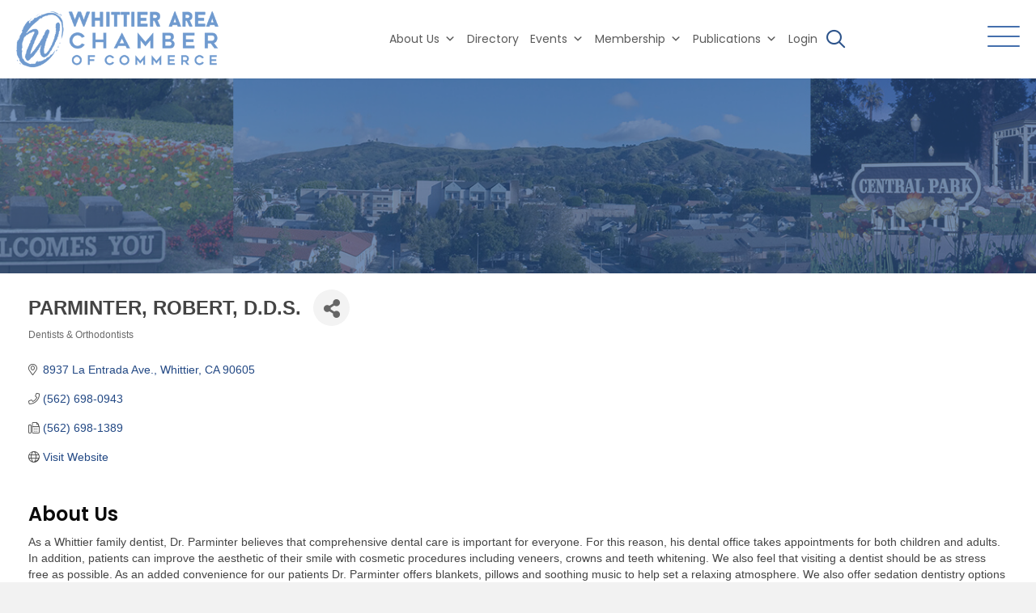

--- FILE ---
content_type: text/html; charset=utf-8
request_url: https://business.whittierchamber.com/list/member/parminter-robert-d-d-s-2400.htm
body_size: 53909
content:

<!DOCTYPE html>
<html lang="en-US">
<head>
<!-- start injected HTML (CCID=1283) -->
<!-- page template: https://www.whittierchamber.com/chambermasterm2/ -->
<base href="https://www.whittierchamber.com" />
<meta name="keywords" content="dentist oral surgery cosmetic dental treatment teeth whitening children adults   " />
<meta name="description" content="PARMINTER, ROBERT, D.D.S. | Dentists &amp; Orthodontists" />
<link href="https://business.whittierchamber.com/integration/customerdefinedcss?_=gl8h1A2" rel="stylesheet" type="text/css" />
<!-- link for rss not inserted -->
<!-- end injected HTML -->

<meta charset="UTF-8" />
<script>
var gform;gform||(document.addEventListener("gform_main_scripts_loaded",function(){gform.scriptsLoaded=!0}),document.addEventListener("gform/theme/scripts_loaded",function(){gform.themeScriptsLoaded=!0}),window.addEventListener("DOMContentLoaded",function(){gform.domLoaded=!0}),gform={domLoaded:!1,scriptsLoaded:!1,themeScriptsLoaded:!1,isFormEditor:()=>"function"==typeof InitializeEditor,callIfLoaded:function(o){return!(!gform.domLoaded||!gform.scriptsLoaded||!gform.themeScriptsLoaded&&!gform.isFormEditor()||(gform.isFormEditor()&&console.warn("The use of gform.initializeOnLoaded() is deprecated in the form editor context and will be removed in Gravity Forms 3.1."),o(),0))},initializeOnLoaded:function(o){gform.callIfLoaded(o)||(document.addEventListener("gform_main_scripts_loaded",()=>{gform.scriptsLoaded=!0,gform.callIfLoaded(o)}),document.addEventListener("gform/theme/scripts_loaded",()=>{gform.themeScriptsLoaded=!0,gform.callIfLoaded(o)}),window.addEventListener("DOMContentLoaded",()=>{gform.domLoaded=!0,gform.callIfLoaded(o)}))},hooks:{action:{},filter:{}},addAction:function(o,r,e,t){gform.addHook("action",o,r,e,t)},addFilter:function(o,r,e,t){gform.addHook("filter",o,r,e,t)},doAction:function(o){gform.doHook("action",o,arguments)},applyFilters:function(o){return gform.doHook("filter",o,arguments)},removeAction:function(o,r){gform.removeHook("action",o,r)},removeFilter:function(o,r,e){gform.removeHook("filter",o,r,e)},addHook:function(o,r,e,t,n){null==gform.hooks[o][r]&&(gform.hooks[o][r]=[]);var d=gform.hooks[o][r];null==n&&(n=r+"_"+d.length),gform.hooks[o][r].push({tag:n,callable:e,priority:t=null==t?10:t})},doHook:function(r,o,e){var t;if(e=Array.prototype.slice.call(e,1),null!=gform.hooks[r][o]&&((o=gform.hooks[r][o]).sort(function(o,r){return o.priority-r.priority}),o.forEach(function(o){"function"!=typeof(t=o.callable)&&(t=window[t]),"action"==r?t.apply(null,e):e[0]=t.apply(null,e)})),"filter"==r)return e[0]},removeHook:function(o,r,t,n){var e;null!=gform.hooks[o][r]&&(e=(e=gform.hooks[o][r]).filter(function(o,r,e){return!!(null!=n&&n!=o.tag||null!=t&&t!=o.priority)}),gform.hooks[o][r]=e)}});
</script>

<meta name='viewport' content='width=device-width, initial-scale=1.0' />
<meta http-equiv='X-UA-Compatible' content='IE=edge' />
<link rel="profile" href="https://gmpg.org/xfn/11" />

<meta name="dlm-version" content="5.1.7">
	<!-- This site is optimized with the Yoast SEO plugin v26.8 - https://yoast.com/product/yoast-seo-wordpress/ -->
	<title>PARMINTER, ROBERT, D.D.S. | Dentists & Orthodontists - Whittier Chamber</title>
<link data-rocket-prefetch href="https://www.gstatic.com" rel="dns-prefetch">
<link data-rocket-prefetch href="https://fonts.googleapis.com" rel="dns-prefetch">
<link data-rocket-prefetch href="https://www.whittierchamber.com" rel="dns-prefetch">
<link data-rocket-prefetch href="https://code.jquery.com" rel="dns-prefetch">
<link data-rocket-prefetch href="https://www.googletagmanager.com" rel="dns-prefetch">
<link data-rocket-prefetch href="https://rum-static.pingdom.net" rel="dns-prefetch">
<link data-rocket-prefetch href="https://ajax.aspnetcdn.com" rel="dns-prefetch">
<link data-rocket-prefetch href="https://www.google.com" rel="dns-prefetch">
<link data-rocket-prefetch href="https://static.ctctcdn.com" rel="dns-prefetch">
<link data-rocket-preload as="style" href="https://fonts.googleapis.com/css?family=Poppins%3A400%2C700%7CPoppins%3A300%2C400%2C700%2C600&#038;display=swap" rel="preload">
<link href="https://fonts.googleapis.com/css?family=Poppins%3A400%2C700%7CPoppins%3A300%2C400%2C700%2C600&#038;display=swap" media="print" onload="this.media=&#039;all&#039;" rel="stylesheet">
<noscript data-wpr-hosted-gf-parameters=""><link rel="stylesheet" href="https://fonts.googleapis.com/css?family=Poppins%3A400%2C700%7CPoppins%3A300%2C400%2C700%2C600&#038;display=swap"></noscript><link rel="preload" data-rocket-preload as="image" href="https://www.whittierchamber.com/wp-content/uploads/Innerpage-header-banner.jpg" fetchpriority="high">
	<link rel="canonical" href="https://business.whittierchamber.com/list/member/parminter-robert-d-d-s-2400.htm" />
	
	
	
	
	
	
	<meta property="article:modified_time" content="2023-04-18T07:40:02+00:00" />
	<meta name="twitter:card" content="summary_large_image" />
	<script type="application/ld+json" class="yoast-schema-graph">{"@context":"https://schema.org","@graph":[{"@type":"WebPage","@id":"https://www.whittierchamber.com/chambermasterm2/","url":"https://www.whittierchamber.com/chambermasterm2/","name":"- Whittier Chamber","isPartOf":{"@id":"https://www.whittierchamber.com/#website"},"datePublished":"2023-04-18T06:52:18+00:00","dateModified":"2023-04-18T07:40:02+00:00","inLanguage":"en-US","potentialAction":[{"@type":"ReadAction","target":["https://www.whittierchamber.com/chambermasterm2/"]}]},{"@type":"WebSite","@id":"https://www.whittierchamber.com/#website","url":"https://www.whittierchamber.com/","name":"Whittier Chamber","description":"","potentialAction":[{"@type":"SearchAction","target":{"@type":"EntryPoint","urlTemplate":"https://www.whittierchamber.com/?s={search_term_string}"},"query-input":{"@type":"PropertyValueSpecification","valueRequired":true,"valueName":"search_term_string"}}],"inLanguage":"en-US"}]}</script>
	<!-- / Yoast SEO plugin. -->


<link rel='dns-prefetch' href='//code.jquery.com' />
<link rel='dns-prefetch' href='//fonts.googleapis.com' />
<link href='https://fonts.gstatic.com' crossorigin rel='preconnect' />
<link rel="alternate" type="application/rss+xml" title="Whittier Chamber &raquo; Feed" href="https://www.whittierchamber.com/feed/" />


<link rel="preload" href="https://www.whittierchamber.com/wp-content/plugins/bb-plugin/fonts/fontawesome/5.15.4/webfonts/fa-solid-900.woff2" as="font" type="font/woff2" crossorigin="anonymous">
<link rel="preload" href="https://www.whittierchamber.com/wp-content/plugins/bb-plugin/fonts/fontawesome/5.15.4/webfonts/fa-regular-400.woff2" as="font" type="font/woff2" crossorigin="anonymous">
<style id='wp-img-auto-sizes-contain-inline-css'>
img:is([sizes=auto i],[sizes^="auto," i]){contain-intrinsic-size:3000px 1500px}
/*# sourceURL=wp-img-auto-sizes-contain-inline-css */
</style>
<style id='wp-emoji-styles-inline-css'>

	img.wp-smiley, img.emoji {
		display: inline !important;
		border: none !important;
		box-shadow: none !important;
		height: 1em !important;
		width: 1em !important;
		margin: 0 0.07em !important;
		vertical-align: -0.1em !important;
		background: none !important;
		padding: 0 !important;
	}
/*# sourceURL=wp-emoji-styles-inline-css */
</style>
<link rel='stylesheet' id='wp-block-library-css' href='https://www.whittierchamber.com/wp-includes/css/dist/block-library/style.min.css?ver=6.9' media='all' />
<style id='global-styles-inline-css'>
:root{--wp--preset--aspect-ratio--square: 1;--wp--preset--aspect-ratio--4-3: 4/3;--wp--preset--aspect-ratio--3-4: 3/4;--wp--preset--aspect-ratio--3-2: 3/2;--wp--preset--aspect-ratio--2-3: 2/3;--wp--preset--aspect-ratio--16-9: 16/9;--wp--preset--aspect-ratio--9-16: 9/16;--wp--preset--color--black: #000000;--wp--preset--color--cyan-bluish-gray: #abb8c3;--wp--preset--color--white: #ffffff;--wp--preset--color--pale-pink: #f78da7;--wp--preset--color--vivid-red: #cf2e2e;--wp--preset--color--luminous-vivid-orange: #ff6900;--wp--preset--color--luminous-vivid-amber: #fcb900;--wp--preset--color--light-green-cyan: #7bdcb5;--wp--preset--color--vivid-green-cyan: #00d084;--wp--preset--color--pale-cyan-blue: #8ed1fc;--wp--preset--color--vivid-cyan-blue: #0693e3;--wp--preset--color--vivid-purple: #9b51e0;--wp--preset--color--fl-heading-text: #0a0a0a;--wp--preset--color--fl-body-bg: #f2f2f2;--wp--preset--color--fl-body-text: #0a0a0a;--wp--preset--color--fl-accent: #446fad;--wp--preset--color--fl-accent-hover: #000000;--wp--preset--color--fl-topbar-bg: #ffffff;--wp--preset--color--fl-topbar-text: #757575;--wp--preset--color--fl-topbar-link: #2b7bb9;--wp--preset--color--fl-topbar-hover: #2b7bb9;--wp--preset--color--fl-header-bg: #ffffff;--wp--preset--color--fl-header-text: #757575;--wp--preset--color--fl-header-link: #757575;--wp--preset--color--fl-header-hover: #2b7bb9;--wp--preset--color--fl-nav-bg: #ffffff;--wp--preset--color--fl-nav-link: #757575;--wp--preset--color--fl-nav-hover: #2b7bb9;--wp--preset--color--fl-content-bg: #ffffff;--wp--preset--color--fl-footer-widgets-bg: #ffffff;--wp--preset--color--fl-footer-widgets-text: #757575;--wp--preset--color--fl-footer-widgets-link: #2b7bb9;--wp--preset--color--fl-footer-widgets-hover: #2b7bb9;--wp--preset--color--fl-footer-bg: #ffffff;--wp--preset--color--fl-footer-text: #757575;--wp--preset--color--fl-footer-link: #2b7bb9;--wp--preset--color--fl-footer-hover: #2b7bb9;--wp--preset--gradient--vivid-cyan-blue-to-vivid-purple: linear-gradient(135deg,rgb(6,147,227) 0%,rgb(155,81,224) 100%);--wp--preset--gradient--light-green-cyan-to-vivid-green-cyan: linear-gradient(135deg,rgb(122,220,180) 0%,rgb(0,208,130) 100%);--wp--preset--gradient--luminous-vivid-amber-to-luminous-vivid-orange: linear-gradient(135deg,rgb(252,185,0) 0%,rgb(255,105,0) 100%);--wp--preset--gradient--luminous-vivid-orange-to-vivid-red: linear-gradient(135deg,rgb(255,105,0) 0%,rgb(207,46,46) 100%);--wp--preset--gradient--very-light-gray-to-cyan-bluish-gray: linear-gradient(135deg,rgb(238,238,238) 0%,rgb(169,184,195) 100%);--wp--preset--gradient--cool-to-warm-spectrum: linear-gradient(135deg,rgb(74,234,220) 0%,rgb(151,120,209) 20%,rgb(207,42,186) 40%,rgb(238,44,130) 60%,rgb(251,105,98) 80%,rgb(254,248,76) 100%);--wp--preset--gradient--blush-light-purple: linear-gradient(135deg,rgb(255,206,236) 0%,rgb(152,150,240) 100%);--wp--preset--gradient--blush-bordeaux: linear-gradient(135deg,rgb(254,205,165) 0%,rgb(254,45,45) 50%,rgb(107,0,62) 100%);--wp--preset--gradient--luminous-dusk: linear-gradient(135deg,rgb(255,203,112) 0%,rgb(199,81,192) 50%,rgb(65,88,208) 100%);--wp--preset--gradient--pale-ocean: linear-gradient(135deg,rgb(255,245,203) 0%,rgb(182,227,212) 50%,rgb(51,167,181) 100%);--wp--preset--gradient--electric-grass: linear-gradient(135deg,rgb(202,248,128) 0%,rgb(113,206,126) 100%);--wp--preset--gradient--midnight: linear-gradient(135deg,rgb(2,3,129) 0%,rgb(40,116,252) 100%);--wp--preset--font-size--small: 13px;--wp--preset--font-size--medium: 20px;--wp--preset--font-size--large: 36px;--wp--preset--font-size--x-large: 42px;--wp--preset--spacing--20: 0.44rem;--wp--preset--spacing--30: 0.67rem;--wp--preset--spacing--40: 1rem;--wp--preset--spacing--50: 1.5rem;--wp--preset--spacing--60: 2.25rem;--wp--preset--spacing--70: 3.38rem;--wp--preset--spacing--80: 5.06rem;--wp--preset--shadow--natural: 6px 6px 9px rgba(0, 0, 0, 0.2);--wp--preset--shadow--deep: 12px 12px 50px rgba(0, 0, 0, 0.4);--wp--preset--shadow--sharp: 6px 6px 0px rgba(0, 0, 0, 0.2);--wp--preset--shadow--outlined: 6px 6px 0px -3px rgb(255, 255, 255), 6px 6px rgb(0, 0, 0);--wp--preset--shadow--crisp: 6px 6px 0px rgb(0, 0, 0);}:where(.is-layout-flex){gap: 0.5em;}:where(.is-layout-grid){gap: 0.5em;}body .is-layout-flex{display: flex;}.is-layout-flex{flex-wrap: wrap;align-items: center;}.is-layout-flex > :is(*, div){margin: 0;}body .is-layout-grid{display: grid;}.is-layout-grid > :is(*, div){margin: 0;}:where(.wp-block-columns.is-layout-flex){gap: 2em;}:where(.wp-block-columns.is-layout-grid){gap: 2em;}:where(.wp-block-post-template.is-layout-flex){gap: 1.25em;}:where(.wp-block-post-template.is-layout-grid){gap: 1.25em;}.has-black-color{color: var(--wp--preset--color--black) !important;}.has-cyan-bluish-gray-color{color: var(--wp--preset--color--cyan-bluish-gray) !important;}.has-white-color{color: var(--wp--preset--color--white) !important;}.has-pale-pink-color{color: var(--wp--preset--color--pale-pink) !important;}.has-vivid-red-color{color: var(--wp--preset--color--vivid-red) !important;}.has-luminous-vivid-orange-color{color: var(--wp--preset--color--luminous-vivid-orange) !important;}.has-luminous-vivid-amber-color{color: var(--wp--preset--color--luminous-vivid-amber) !important;}.has-light-green-cyan-color{color: var(--wp--preset--color--light-green-cyan) !important;}.has-vivid-green-cyan-color{color: var(--wp--preset--color--vivid-green-cyan) !important;}.has-pale-cyan-blue-color{color: var(--wp--preset--color--pale-cyan-blue) !important;}.has-vivid-cyan-blue-color{color: var(--wp--preset--color--vivid-cyan-blue) !important;}.has-vivid-purple-color{color: var(--wp--preset--color--vivid-purple) !important;}.has-black-background-color{background-color: var(--wp--preset--color--black) !important;}.has-cyan-bluish-gray-background-color{background-color: var(--wp--preset--color--cyan-bluish-gray) !important;}.has-white-background-color{background-color: var(--wp--preset--color--white) !important;}.has-pale-pink-background-color{background-color: var(--wp--preset--color--pale-pink) !important;}.has-vivid-red-background-color{background-color: var(--wp--preset--color--vivid-red) !important;}.has-luminous-vivid-orange-background-color{background-color: var(--wp--preset--color--luminous-vivid-orange) !important;}.has-luminous-vivid-amber-background-color{background-color: var(--wp--preset--color--luminous-vivid-amber) !important;}.has-light-green-cyan-background-color{background-color: var(--wp--preset--color--light-green-cyan) !important;}.has-vivid-green-cyan-background-color{background-color: var(--wp--preset--color--vivid-green-cyan) !important;}.has-pale-cyan-blue-background-color{background-color: var(--wp--preset--color--pale-cyan-blue) !important;}.has-vivid-cyan-blue-background-color{background-color: var(--wp--preset--color--vivid-cyan-blue) !important;}.has-vivid-purple-background-color{background-color: var(--wp--preset--color--vivid-purple) !important;}.has-black-border-color{border-color: var(--wp--preset--color--black) !important;}.has-cyan-bluish-gray-border-color{border-color: var(--wp--preset--color--cyan-bluish-gray) !important;}.has-white-border-color{border-color: var(--wp--preset--color--white) !important;}.has-pale-pink-border-color{border-color: var(--wp--preset--color--pale-pink) !important;}.has-vivid-red-border-color{border-color: var(--wp--preset--color--vivid-red) !important;}.has-luminous-vivid-orange-border-color{border-color: var(--wp--preset--color--luminous-vivid-orange) !important;}.has-luminous-vivid-amber-border-color{border-color: var(--wp--preset--color--luminous-vivid-amber) !important;}.has-light-green-cyan-border-color{border-color: var(--wp--preset--color--light-green-cyan) !important;}.has-vivid-green-cyan-border-color{border-color: var(--wp--preset--color--vivid-green-cyan) !important;}.has-pale-cyan-blue-border-color{border-color: var(--wp--preset--color--pale-cyan-blue) !important;}.has-vivid-cyan-blue-border-color{border-color: var(--wp--preset--color--vivid-cyan-blue) !important;}.has-vivid-purple-border-color{border-color: var(--wp--preset--color--vivid-purple) !important;}.has-vivid-cyan-blue-to-vivid-purple-gradient-background{background: var(--wp--preset--gradient--vivid-cyan-blue-to-vivid-purple) !important;}.has-light-green-cyan-to-vivid-green-cyan-gradient-background{background: var(--wp--preset--gradient--light-green-cyan-to-vivid-green-cyan) !important;}.has-luminous-vivid-amber-to-luminous-vivid-orange-gradient-background{background: var(--wp--preset--gradient--luminous-vivid-amber-to-luminous-vivid-orange) !important;}.has-luminous-vivid-orange-to-vivid-red-gradient-background{background: var(--wp--preset--gradient--luminous-vivid-orange-to-vivid-red) !important;}.has-very-light-gray-to-cyan-bluish-gray-gradient-background{background: var(--wp--preset--gradient--very-light-gray-to-cyan-bluish-gray) !important;}.has-cool-to-warm-spectrum-gradient-background{background: var(--wp--preset--gradient--cool-to-warm-spectrum) !important;}.has-blush-light-purple-gradient-background{background: var(--wp--preset--gradient--blush-light-purple) !important;}.has-blush-bordeaux-gradient-background{background: var(--wp--preset--gradient--blush-bordeaux) !important;}.has-luminous-dusk-gradient-background{background: var(--wp--preset--gradient--luminous-dusk) !important;}.has-pale-ocean-gradient-background{background: var(--wp--preset--gradient--pale-ocean) !important;}.has-electric-grass-gradient-background{background: var(--wp--preset--gradient--electric-grass) !important;}.has-midnight-gradient-background{background: var(--wp--preset--gradient--midnight) !important;}.has-small-font-size{font-size: var(--wp--preset--font-size--small) !important;}.has-medium-font-size{font-size: var(--wp--preset--font-size--medium) !important;}.has-large-font-size{font-size: var(--wp--preset--font-size--large) !important;}.has-x-large-font-size{font-size: var(--wp--preset--font-size--x-large) !important;}
/*# sourceURL=global-styles-inline-css */
</style>

<style id='classic-theme-styles-inline-css'>
/*! This file is auto-generated */
.wp-block-button__link{color:#fff;background-color:#32373c;border-radius:9999px;box-shadow:none;text-decoration:none;padding:calc(.667em + 2px) calc(1.333em + 2px);font-size:1.125em}.wp-block-file__button{background:#32373c;color:#fff;text-decoration:none}
/*# sourceURL=/wp-includes/css/classic-themes.min.css */
</style>
<link rel='stylesheet' id='dashicons-css' href='https://www.whittierchamber.com/wp-includes/css/dashicons.min.css?ver=6.9' media='all' />
<link rel='stylesheet' id='essgrid-blocks-editor-css-css' href='https://www.whittierchamber.com/wp-content/plugins/essential-grid/public/includes/builders/gutenberg/build/index.css?ver=1765777450' media='all' />
<link rel='stylesheet' id='fl-builder-layout-421-css' href='https://www.whittierchamber.com/wp-content/uploads/bb-plugin/cache/421-layout.css?ver=3a4aafc32a06c7ca9f6b7c4525aeac7c' media='all' />
<link rel='stylesheet' id='member-style-css' href='https://www.whittierchamber.com/wp-content/plugins/member-certificate-generator/css/style.css?ver=6.9' media='all' />
<link rel='stylesheet' id='jquery-ui-css-css' href='https://code.jquery.com/ui/1.12.1/themes/base/jquery-ui.css?ver=6.9' media='all' />
<link rel='stylesheet' id='font-awesome-5-css' href='https://www.whittierchamber.com/wp-content/plugins/bb-plugin/fonts/fontawesome/5.15.4/css/all.min.css?ver=2.10.0.5' media='all' />
<link rel='stylesheet' id='font-awesome-css' href='https://www.whittierchamber.com/wp-content/plugins/bb-plugin/fonts/fontawesome/5.15.4/css/v4-shims.min.css?ver=2.10.0.5' media='all' />
<link rel='stylesheet' id='ultimate-icons-css' href='https://www.whittierchamber.com/wp-content/uploads/bb-plugin/icons/ultimate-icons/style.css?ver=2.10.0.5' media='all' />
<link rel='stylesheet' id='icon-1705038715-css' href='https://www.whittierchamber.com/wp-content/uploads/bb-plugin/icons/icon-1705038715/css/twitterx.css?ver=2.10.0.5' media='all' />
<link rel='stylesheet' id='fl-builder-layout-bundle-28a77fdb04a3469ab89bdb625de3be4b-css' href='https://www.whittierchamber.com/wp-content/uploads/bb-plugin/cache/28a77fdb04a3469ab89bdb625de3be4b-layout-bundle.css?ver=2.10.0.5-1.5.2.1-20251125200437' media='all' />
<link rel='stylesheet' id='megamenu-css' href='https://www.whittierchamber.com/wp-content/uploads/maxmegamenu/style.css?ver=fa2dec' media='all' />

<link rel='stylesheet' id='megamenu-genericons-css' href='https://www.whittierchamber.com/wp-content/plugins/megamenu-pro/icons/genericons/genericons/genericons.css?ver=2.4.4' media='all' />
<link rel='stylesheet' id='megamenu-fontawesome-css' href='https://www.whittierchamber.com/wp-content/plugins/megamenu-pro/icons/fontawesome/css/font-awesome.min.css?ver=2.4.4' media='all' />
<link rel='stylesheet' id='megamenu-fontawesome5-css' href='https://www.whittierchamber.com/wp-content/plugins/megamenu-pro/icons/fontawesome5/css/all.min.css?ver=2.4.4' media='all' />
<link rel='stylesheet' id='megamenu-fontawesome6-css' href='https://www.whittierchamber.com/wp-content/plugins/megamenu-pro/icons/fontawesome6/css/all.min.css?ver=2.4.4' media='all' />
<link rel='stylesheet' id='searchwp-live-search-css' href='https://www.whittierchamber.com/wp-content/plugins/searchwp-live-ajax-search/assets/styles/style.min.css?ver=1.8.7' media='all' />
<style id='searchwp-live-search-inline-css'>
.searchwp-live-search-result .searchwp-live-search-result--title a {
  font-size: 16px;
}
.searchwp-live-search-result .searchwp-live-search-result--price {
  font-size: 14px;
}
.searchwp-live-search-result .searchwp-live-search-result--add-to-cart .button {
  font-size: 14px;
}

/*# sourceURL=searchwp-live-search-inline-css */
</style>
<link rel='stylesheet' id='tp-fontello-css' href='https://www.whittierchamber.com/wp-content/plugins/essential-grid/public/assets/font/fontello/css/fontello.css?ver=3.1.10' media='all' />
<link rel='stylesheet' id='esg-plugin-settings-css' href='https://www.whittierchamber.com/wp-content/plugins/essential-grid/public/assets/css/settings.css?ver=3.1.10' media='all' />
<link rel='stylesheet' id='jquery-magnificpopup-css' href='https://www.whittierchamber.com/wp-content/plugins/bb-plugin/css/jquery.magnificpopup.min.css?ver=2.10.0.5' media='all' />
<link rel='stylesheet' id='bootstrap-css' href='https://www.whittierchamber.com/wp-content/themes/bb-theme/css/bootstrap.min.css?ver=1.7.19.1' media='all' />
<link rel='stylesheet' id='fl-automator-skin-css' href='https://www.whittierchamber.com/wp-content/uploads/bb-theme/skin-697c523f121d3.css?ver=1.7.19.1' media='all' />
<link rel='stylesheet' id='fl-child-theme-css' href='https://www.whittierchamber.com/wp-content/themes/bb-theme-child/style.css?ver=6.9' media='all' />
<link rel='stylesheet' id='fl-custom-theme-css' href='https://www.whittierchamber.com/wp-content/themes/bb-theme-child/css/custom-digical.css?ver=6.9' media='all' />
<link rel='stylesheet' id='pp-animate-css' href='https://www.whittierchamber.com/wp-content/plugins/bbpowerpack/assets/css/animate.min.css?ver=3.5.1' media='all' />

<!--n2css--><!--n2js--><script src="https://www.whittierchamber.com/wp-includes/js/jquery/jquery.min.js?ver=3.7.1" id="jquery-core-js"></script>
<script src="https://www.whittierchamber.com/wp-includes/js/jquery/jquery-migrate.min.js?ver=3.4.1" id="jquery-migrate-js"></script>
<script id="app-load-js-js-extra">
var beloadmore = {"url":"https://www.whittierchamber.com/wp-admin/admin-ajax.php","query":{"page":"","pagename":"chambermasterm2"},"ajax_nonce":"a41947d959"};
//# sourceURL=app-load-js-js-extra
</script>
<script src="https://www.whittierchamber.com/wp-content/plugins/my-functions/load-more.js?ver=1.1" id="app-load-js-js"></script>
<script id="tp-tools-js-before">
window.ESG ??={};ESG.E ??={};ESG.E.site_url='https://www.whittierchamber.com';ESG.E.plugin_url='https://www.whittierchamber.com/wp-content/plugins/essential-grid/';ESG.E.ajax_url='https://www.whittierchamber.com/wp-admin/admin-ajax.php';ESG.E.nonce='565267d166';ESG.E.tptools=true;ESG.E.waitTptFunc ??=[];ESG.F ??={};ESG.F.waitTpt=() =>{if ( typeof jQuery==='undefined' ||!window?._tpt?.regResource ||!ESG?.E?.plugin_url ||(!ESG.E.tptools && !window?.SR7?.E?.plugin_url) ) return setTimeout(ESG.F.waitTpt,29);if (!window._tpt.gsap) window._tpt.regResource({id:'tpgsap',url:ESG.E.tptools && ESG.E.plugin_url+'public/assets/js/libs/tpgsap.js' ||SR7.E.plugin_url + 'public/js/libs/tpgsap.js'});_tpt.checkResources(['tpgsap']).then(() =>{if (window.tpGS && !_tpt?.Back){_tpt.eases=tpGS.eases;Object.keys(_tpt.eases).forEach((e) => {_tpt[e] ===undefined && (_tpt[e]=tpGS[e])});}ESG.E.waitTptFunc.forEach((f) =>{typeof f ==='function' && f();});ESG.E.waitTptFunc=[];});}
//# sourceURL=tp-tools-js-before
</script>
<script src="https://www.whittierchamber.com/wp-content/plugins/essential-grid/public/assets/js/libs/tptools.js?ver=6.7.36" id="tp-tools-js" async data-wp-strategy="async"></script>
<script src="https://www.whittierchamber.com/wp-content/themes/bb-theme-child/js/moment.min.js?ver=6.9" id="fl-moment-js-js"></script>
<link rel="alternate" title="JSON" type="application/json" href="https://www.whittierchamber.com/wp-json/wp/v2/pages/421" /><link rel="EditURI" type="application/rsd+xml" title="RSD" href="https://www.whittierchamber.com/xmlrpc.php?rsd" />
<meta name="generator" content="WordPress 6.9" />
<link rel='shortlink' href='https://www.whittierchamber.com/?p=421' />

<!-- This site is using AdRotate v5.17.2 to display their advertisements - https://ajdg.solutions/ -->
<!-- AdRotate CSS -->
<style type="text/css" media="screen">
	.g { margin:0px; padding:0px; overflow:hidden; line-height:1; zoom:1; }
	.g img { height:auto; }
	.g-col { position:relative; float:left; }
	.g-col:first-child { margin-left: 0; }
	.g-col:last-child { margin-right: 0; }
	.g-1 { margin:0px;  width:100%; max-width:768px; height:100%; max-height:114px; }
	@media only screen and (max-width: 480px) {
		.g-col, .g-dyn, .g-single { width:100%; margin-left:0; margin-right:0; }
	}
</style>
<!-- /AdRotate CSS -->

		<script>
			var bb_powerpack = {
				version: '2.40.10',
				getAjaxUrl: function() { return atob( 'aHR0cHM6Ly93d3cud2hpdHRpZXJjaGFtYmVyLmNvbS93cC1hZG1pbi9hZG1pbi1hamF4LnBocA==' ); },
				callback: function() {},
				mapMarkerData: {},
				post_id: '421',
				search_term: '',
				current_page: 'https://www.whittierchamber.com/chambermasterm2/',
				conditionals: {
					is_front_page: false,
					is_home: false,
					is_archive: false,
					current_post_type: '',
					is_tax: false,
										is_author: false,
					current_author: false,
					is_search: false,
									}
			};
		</script>
		<script type="text/javascript">//<![CDATA[
  function external_links_in_new_windows_loop() {
    if (!document.links) {
      document.links = document.getElementsByTagName('a');
    }
    var change_link = false;
    var force = '';
    var ignore = 'https://business.whittierchamber.com';

    for (var t=0; t<document.links.length; t++) {
      var all_links = document.links[t];
      change_link = false;
      
      if(document.links[t].hasAttribute('onClick') == false) {
        // forced if the address starts with http (or also https), but does not link to the current domain
        if(all_links.href.search(/^http/) != -1 && all_links.href.search('www.whittierchamber.com') == -1 && all_links.href.search(/^#/) == -1) {
          // console.log('Changed ' + all_links.href);
          change_link = true;
        }
          
        if(force != '' && all_links.href.search(force) != -1) {
          // forced
          // console.log('force ' + all_links.href);
          change_link = true;
        }
        
        if(ignore != '' && all_links.href.search(ignore) != -1) {
          // console.log('ignore ' + all_links.href);
          // ignored
          change_link = false;
        }

        if(change_link == true) {
          // console.log('Changed ' + all_links.href);
          document.links[t].setAttribute('onClick', 'javascript:window.open(\'' + all_links.href.replace(/'/g, '') + '\', \'_blank\', \'noopener\'); return false;');
          document.links[t].removeAttribute('target');
        }
      }
    }
  }
  
  // Load
  function external_links_in_new_windows_load(func)
  {  
    var oldonload = window.onload;
    if (typeof window.onload != 'function'){
      window.onload = func;
    } else {
      window.onload = function(){
        oldonload();
        func();
      }
    }
  }

  external_links_in_new_windows_load(external_links_in_new_windows_loop);
  //]]></script>

<link rel="icon" href="https://www.whittierchamber.com/wp-content/uploads/cropped-Favicon-32x32.png" sizes="32x32" />
<link rel="icon" href="https://www.whittierchamber.com/wp-content/uploads/cropped-Favicon-192x192.png" sizes="192x192" />
<link rel="apple-touch-icon" href="https://www.whittierchamber.com/wp-content/uploads/cropped-Favicon-180x180.png" />
<meta name="msapplication-TileImage" content="https://www.whittierchamber.com/wp-content/uploads/cropped-Favicon-270x270.png" />
		<style id="wp-custom-css">
			@import url("https://use.typekit.net/nfj2rye.css");

.bb-header .bb-header-logo{
  width: 300px !important;
}

.bb-header .bb-right-header{
  width: calc(100% - 300px) !important;
}

.bb-header .bb-right-header .bb-header-social-icon{
  width: calc(100% - 350px) !important;
}

.bb-header .bb-right-header .bb-header-buttons{
  width: 350px !important;
}

.home-slider .n2-ss-slider .n2-ss-item-image-content {
    overflow: hidden;
    line-height: 0;
    height: 0 !important;
    padding-top: 72% !important;
}

.home-slider .n2-ss-slider .n2-ss-item-image-content img{
  display: none !important;
}

.home-slider .slide-content-column .slide-heading, 
.home-slider .slide-content-column .slide-content, 
.home-slider .slide-content-column .slide-btn:not([data-pm=absolute]){
  max-width: 550px !important;
  width: 100% !important;
    margin-left: auto;
    margin-right: auto;
    text-align: left !important;
}

.home-slider .slide-heading *{
  color: #fff;
  font-size: 65px !important;
  text-transform: uppercase !important;
  font-family: freight-sans-pro !important;
  font-weight: 700 !important;
  line-height: 0.9 !important;
}

.home-slider .slide-content *{
  color: #fff;
  font-size: 18px !important;
  font-family: freight-sans-pro !important;
  font-weight: 600 !important;
  line-height: 1.4 !important;
}

.home-slider .slide-content-column .slide-btn a{
  font-size: 18px !important;
  font-family: freight-sans-pro !important;
  font-weight: 700 !important;
  padding: 15px 30px 15px 30px !important;
}

.home-slider .slide-content-column .slide-btn a:hover{
  text-decoration: underline !important;
}

/*===================*/

.bb-header-logo{
  max-width: 300px !important;
}

.bb-header-menu{
  max-width: calc(100% - 350px) !important;
}

.bb-hamburger-icon{
  max-width: 50px !important;
}

.slide-box .fl-icon-text a,
.slide-box .fl-icon-text a p{
  color: #446fad !important;
}
.slide-box .fl-icon-text a:hover{
  color: #446fad !important;
  text-decoration: underline !important;
}

.slide-box-email .fl-icon a i{
  margin-top: -5px !important;
}

.pp-search-form__input{
    color: #000 !important;
    padding-top: 7px !important;
}

.pp-search-form__input::placeholder { /* Chrome, Firefox, Opera, Safari 10.1+ */
  color: #000 !important;
  opacity: 1 !important; /* Firefox */
}

.pp-search-form__input:-ms-input-placeholder { /* Internet Explorer 10-11 */
  color: #000 !important;
}

.pp-search-form__input::-ms-input-placeholder { /* Microsoft Edge */
  color: #000 !important;
}

.pp-advanced-menu .menu {
    padding-left: 0;
    display: inline-block;
    position: relative;
    padding-right: 50px;
}

.pp-advanced-menu .menu .menu-item.pp-menu-search-item{
  position: absolute;
  right: 0;
  top: 3px;
}

.pp-advanced-menu .menu .menu-item.pp-menu-search-item a{
  font-size: 25px;
    padding: 10px;
    line-height: 1;
    color: #446fad;
}

.fl-builder-content[data-type="header"].fl-theme-builder-header-sticky .bb-header-logo img{
  width: 200px !important;
}


/*====Navigation Boxes===02-24-2023====Dipak====*/

.navigation-box .pp-infobox-wrap .pp-infobox-title-wrapper{
  display: flex;
    flex-direction: column;
    align-items: center;
}

.navigation-box .pp-infobox-wrap .pp-infobox-title-wrapper h3.pp-infobox-title{
  border-top: solid 1px #fff;
    border-bottom: solid 1px #fff;
    display: flex;
    align-content: center;
    flex-direction: column;
    align-items: center;
    min-height: 60px;
    justify-content: center;
    flex-wrap: wrap;
    width: auto;
    padding-left: 15px;
    padding-right: 15px;
}


.header-menu .widget_maxmegamenu h2{
  display: none;
}

.header-menu .header-search-box{
  position: relative !important;
  padding-right: 35px !important;
  height: 45px !important;
}

.header-search-box .mega-menu-link{
  display: none !important;
}

.header-search-box .fl-page-nav-search a.fa-search {
    color: #2D548B;
    font-size: 25px;
    padding: 8px;
    position: absolute;
    right: 0;
    top: 2px;
}

.fa-search:before {
    font-family: 'Ultimate-Icons' !important;
    speak: none;
    font-style: normal;
    font-weight: normal;
    font-variant: normal;
    text-transform: none;
    line-height: 1;
    -webkit-font-smoothing: antialiased;
    -moz-osx-font-smoothing: grayscale;
}
.fa-search:before {
    content: "\e96f" !important;
}

.fl-page-nav-search form{
  border-top: 2px solid #2D548B;
  /*padding: 15px 20px;*/
}

.fl-page-nav-search .search-form::before{
  top: 20px;
}

.fl-page-nav-search form input.fl-search-input{
    color: #000 !important;
    padding-top: 7px !important;
}

.fl-page-nav-search form input.fl-search-input::placeholder { /* Chrome, Firefox, Opera, Safari 10.1+ */
  color: #000 !important;
  opacity: 1 !important; /* Firefox */
}

.fl-page-nav-search form input.fl-search-input:-ms-input-placeholder { /* Internet Explorer 10-11 */
  color: #000 !important;
}

.fl-page-nav-search form input.fl-search-input::-ms-input-placeholder { /* Microsoft Edge */
  color: #000 !important;
}

/*===Header Max Mega Menu===*/
.header-menu .widget{
    margin-bottom: 0 !important;
}

.header-menu .mega-search-wrap .search-icon:before{
    font-size: 26px;
}

.header-menu .about-mega-menu .mega-sub-menu li.mega-menu-item {
    padding-top: 12px !important;
}
.header-menu .about-mega-menu .mega-sub-menu li.mega-menu-item > a{
    padding-left: 32px !important;
    position: relative !important;
    padding-top: 4px !important;
    min-height: 48px !important;
    line-height: 1.3 !important;
}

.header-menu .about-mega-menu .mega-sub-menu li.mega-menu-item > a:before{
    font-size: 22px !important;
    position: absolute !important;
    left: 0 !important;
    top: 0 !important;
}

#mega-menu-wrap-header #mega-menu-header > li.mega-menu-megamenu.about-mega-menu > ul.mega-sub-menu{
  padding-top: 8px !important;
}


.header-menu .contact-mega-menu .mega-sub-menu .mega-menu-item h2{
    border-bottom: solid 1px rgb(213, 213, 213) !important;
    font-weight: 700 !important;
    font-size: 22px !important;
    line-height: 1.5 !important;
    margin-bottom: 15px !important;
    padding-bottom: 5px;
    margin-top: 10px;
}

.header-menu .contact-mega-menu .mega-sub-menu .mega-menu-item h3{
    font-weight: 600 !important;
    font-size: 18px !important;
    line-height: 1.4 !important;
    margin-bottom: 5px !important;
}

.header-menu .contact-mega-menu .mega-sub-menu .mega-menu-item p{
    font-weight: 400 !important;
    font-size: 16px !important;
    line-height: 1.4 !important;
    margin-bottom: 25px !important;
    margin-top: 0;
}

.header-menu .contact-mega-menu .mega-sub-menu .mega-menu-item p a{
    color: #21617a !important;
    text-decoration: underline;
}

.header-menu .contact-mega-menu .mega-sub-menu .mega-menu-item p a:hover,
.header-menu .contact-mega-menu .mega-sub-menu .mega-menu-item p a:focus{
    color: #21617a !important;
    text-decoration: none;
}

.header-menu .contact-mega-menu > .mega-sub-menu > .mega-menu-row{
   padding: 15px 5px !important; 
}

@media (max-width: 1100px){
    .header-menu .contact-mega-menu .mega-menu-row .mega-menu-columns-8-of-12 .custom-html-widget{
       padding-top: 50% !important;
       position: relative !important;
       overflow: hidden !important;
    }
    .header-menu .contact-mega-menu .mega-menu-row .mega-menu-columns-8-of-12 .custom-html-widget iframe{
        left: 0;
        top: 0;
        position: absolute !important;
        height: 100% !important;
        width: 100% !important;
    }
    #mega-menu-wrap-header #mega-menu-header > li.mega-menu-item{
        border-bottom: solid 1px #fff;
    }
}
@media (max-width: 1340px) and (min-width: 1101px){
    #mega-menu-wrap-header #mega-menu-header > li.mega-menu-item > a.mega-menu-link{
        padding: 0px 6px 0px 6px !important;
        font-size: 14px;
    }
}

#mega-menu-wrap-header #mega-menu-header > li.header-phonenumber > a.mega-menu-link{
    padding: 0px 10px 0px 10px !important;
}



/*=====Mega Menu 2 Columns Layout=====02-24-2023=====Dipak=====*/
@media only screen and (min-width: 1131px){
  #mega-menu-wrap-header #mega-menu-header > li.mega-menu-megamenu.two-column-menu > ul.mega-sub-menu{
    max-width: 600px;
  }

  #mega-menu-wrap-header #mega-menu-header > li.mega-menu-megamenu.resources-two-column-menu > ul.mega-sub-menu{
    max-width: 700px;
    left: auto;
    margin-left: -300px;
    border-top: 2px solid #2D548B;
  }

  #mega-menu-wrap-header #mega-menu-header > li.mega-menu-megamenu.three-col-menu > ul.mega-sub-menu{
    max-width: 1080px;
    left: auto;
    margin-left: -175px;
    border-top: 2px solid #2D548B;
  }
}


#mega-menu-wrap-header #mega-menu-header > li.mega-menu-megamenu > ul.mega-sub-menu > li.mega-menu-item > a.mega-menu-link, 
#mega-menu-wrap-header #mega-menu-header > li.mega-menu-megamenu > ul.mega-sub-menu li.mega-menu-column > ul.mega-sub-menu > li.mega-menu-item > a.mega-menu-link{
    font-family: Poppins !important;
}


/*=====Footer=====02-24-2023=====Dipak=====*/
.footer-row .fl-icon-text a:hover{
  text-decoration: underline !important;
}

.footer-row .join-our-mailing-list .pp-social-icon a{
  line-height: 46px;
}

.footer-menu li a:hover{
  text-decoration: underline !important;
}

.footer-row .footer-social-icons .pp-social-icon a{
  line-height: 51px;
}

/*=====Mobile Menu=====02-24-2023=====Dipak=====*/
@media only screen and (min-width: 1131px){
  .mobilemenu{
    display: none !important;
  }

  .fl-builder-edit .mobilemenu{
    display: block !important;
  }
}
@media only screen and (max-width: 1130px){
  .desktop-menu{
    display: none !important;
  }

  .mobilemenu .header-search-box{
    display: none !important;
  }
}

.pp-offcanvas-header{
  position: absolute !important;
    left: 10px !important;
    top: 0 !important;
}


@media only screen and (max-width: 1400px) and (min-width: 1201px){
  .header-banner .pp-heading-content .pp-heading .heading-title{
    font-size: 60px !important;
  }
}


/*=====Modal Popup css====04-18-2022====Dipak====*/
.modal {
    position: fixed;
    top: 0;
    right: 0;
    bottom: 0;
    left: 0;
    z-index: 1050;
    display: none;
    overflow: hidden;
    -webkit-overflow-scrolling: touch;
    outline: 0;
}

.fade {
    opacity: 0;
    -webkit-transition: opacity .15s linear;
    -o-transition: opacity .15s linear;
    transition: opacity .15s linear;
}

/*====search-results====04-18-2022====Dipak====*/
.search-results .item-content-right a {
  display: inline-block;
  padding: 5px 10px 5px 0;
  margin-right: 9px;
  border-radius: 4px;
  color: #27549a;
}

.search-results .item-content-right a:hover,
.search-results .item-content-right a:focus {
  color: #27549a;
}

.search-results .item-content-right a .fa{
  margin-right: 5px; 
}

.search-details-col{
  display: inline-block;
  float: left;
  padding: 5px 5px 5px 24px;
  position: relative;
  margin-right: 10px;
  color: #27549a;
}

.search-details-col i{
  font-style: normal;
  color: #ed932a;
  font-weight: 400;
}

.search-details-col i.fa{
  position: absolute;
  left: 0;
  top: 7px;
  color: #27549a;
  font-size: 16px;
}

.search-details-col.venue .mn-address1 br{
  display: none;
}

.search-details-col p, 
.search-details-col p *{
  color: #27549a !important;
  font-size: 16px !important;
  font-weight: 400 !important;
}

/*====110% Club Page====04-18-2022====Dipak====*/

.one-hundred-ten-club-listing .uabb-info-list .uabb-info-list-wrapper > li{
  padding: 5px 15px !important;
  margin-bottom: 4px;
  background-color: rgba(0,0,0,0.1) !important;
}

/*.one-hundred-ten-club-listing .uabb-info-list .uabb-info-list-wrapper > li:hover{
  background-color: rgba(0,0,0,0.2) !important;
}*/

.one-hundred-ten-club-listing .uabb-info-list .uabb-info-list-content{
  padding-top: 4px !important;
}

.one-hundred-ten-club-listing .uabb-info-list .uabb-info-list-content .uabb-info-list-title{
  margin-bottom: 0 !important;
}

.one-hundred-ten-club-listing .uabb-info-list .uabb-info-list-content .uabb-info-list-title a:hover{
  text-decoration: underline !important;
}

.one-hundred-ten-club-page .innerheader .uk-breadcrumb li{
  color: #fff !important;
}

.one-hundred-ten-club-listing .uabb-info-list-content-wrapper{
  position: relative;
  padding-left: 50px;
  min-height: 35px;
}

.one-hundred-ten-club-listing .uabb-info-list-content-wrapper .uabb-info-list-icon{
  position: absolute;
  left: 0;
}

/*====110% Club Grid====04-18-2022====Dipak====*/

.button_col1{
  position: relative;
}
.button_col1 .fl-col-content.fl-node-content{
  text-align: right;
  position: relative;
  right: 20px;
  top: 0;
  z-index: 9;
}

.button_col1 .list-button1{
  display: inline-block;
}


@media (max-width: 1150px) {
  .button_col1 .fl-col-content.fl-node-content {
    text-align: right;
    position: relative;
    right: 0;
    max-width: 426px;
    left: 0;
    margin: 0 auto 20px;
  }

  .eg-search-wrapper {
    position: relative;
    height: 60px;
  }

  .member-grid .esg-filter-wrapper.dropdownstyle{
    width: 100%;
  }
}

@media (max-width: 768px) {
  .button_col1 .fl-col-content.fl-node-content{
    text-align: center;
    display: none !important;
  }
}

.fa-external-link:before {
    content: "\f08e" !important;
}

.two-buttons-on-directory .fl-row-content-wrap{
  padding-bottom: 0 !important;
}

.two-buttons-on-directory .directoy-button-outer{
  position: relative;
}

.two-buttons-on-directory .directoy-button-outer .fl-col-content.fl-node-content {
  text-align: left;
  position: absolute;
  left: 0;
  top: 2px;
  z-index: 9;
}

.two-buttons-on-directory .directoy-button-outer .fl-col-content.fl-node-content .directoy-button{
    display: inline-block;
}

@media (max-width: 1150px){
  .two-buttons-on-directory .directoy-button-outer .fl-col-content.fl-node-content {
      text-align: center;
      position: relative;
      left: 0;
      right: 0;
      padding-bottom: 10px;
  }
}

.member-grid .eg-all-members-element-35-a, 
.member-grid .eg-all-members-element-34-a{
  display: inline-block;
  float: left;
  margin: 0;
  position: relative;
  text-align: center;
  width: 100%;
  line-height: 20px;
}

.member-grid .eg-all-members-element-35-a{
  margin-top: 10px !important;
}

.member-grid .eg-all-members-element-35, .eg-all-members-element-34-a{
  width: 100%;
  text-align: center;
}

.member-grid .eg-all-members-element-34{
  margin-bottom: 8px !important;
}

.member-grid .eg-all-members-element-0-a{
  display: table !important;
  width: 100% !important;
  height: 65px !important;
}

.member-grid .eg-all-members-element-0-a:hover{
  background-color: #0f4c67;
  color: #fff;
}

.member-grid .eg-all-members-element-0:hover .eg-all-members-element-0{
  background-color: #0f4c67;
  color: #fff;
}

.member-grid .eg-all-members-element-0{
  vertical-align: middle !important;
  display: table-cell !important;
  width: 100% !important;
}

.member-grid .eg-all-members-element-0:hover{
  color: #fff;
}

.member-grid .esg-entry-media-wrapper .esg-entry-media{
  /*padding-bottom: 60% !important;*/
  padding-bottom: 150px !important;
}

.member-grid.member-list-view .esg-entry-media-wrapper .esg-entry-media{
  padding-bottom: 60% !important;
}


.eg-all-members-element-37-a{
  background-color: #f1f1f1;
  padding: 6px 15px 5px;
  margin-top: 10px;
}

.eg-all-members-element-37-a a{ 
  font-size: 14px;
  font-weight: 600;
  color: #2b2bb0;
}

.eg-all-members-element-37-a a:hover, 
.eg-all-members-element-37-a a:focus{
  font-size: 14px;
  font-weight: 600;
  color: #f7941d;
}


  /*.ourmembersgrid .esg-media-cover-wrapper{
    min-height: 185px;
  }
  .ourmembersgrid .myportfolio-container .esg-entry-cover{
    height: 185px !important;
  }*/
  .member-grid .esg-media-cover-wrapper{
    padding-bottom: 0px;
  }
  .member-grid .myportfolio-container .esg-entry-cover{
    height: 100% !important;
  }
/*}*/

.member-grid .esg-media-cover-wrapper{
  padding-bottom: 0;
}
.member-grid .myportfolio-container .esg-entry-cover{
  height: 100% !important;
}

.member-grid.member-list-view .esg-media-cover-wrapper .eg-all-members-element-34-a a,
.eg-all-members-element-34-a a{
  margin: 3px 3px 10px 3px !important;
  display: inline-block;
  font-size: 20px;
  margin-left: auto;
  margin-right: auto;
  padding: 5px;
  cursor: pointer;
  border: none;
  background-color: #355f9c;
  color: #fff;
  -web-border-radius: 80px;
  border-radius: 80px;
  height: 40px !important;
  float: none !important;
  width: 40px;
  line-height: 29px;
  text-align: center !important;
}

.member-grid.member-list-view .esg-media-cover-wrapper .eg-all-members-element-34-a a i{
  float: none !important;
  position: relative !important;
  text-align: center !important;
}

.member-grid.member-list-view .esg-media-cover-wrapper .eg-all-members-element-34-a a:hover, 
.member-grid.member-list-view .esg-media-cover-wrapper .eg-all-members-element-34-a a:focus,
.eg-all-members-element-34-a a:hover, 
.eg-all-members-element-34-a a:focus{
  margin: 3px 3px 10px 3px !important;
  display: inline-block;
  font-size: 20px;
  margin-left: auto;
  margin-right: auto;
  padding: 5px;
  cursor: pointer;
  border: none;
  background-color: #000000;
  color: #fff;
  -web-border-radius: 80px;
  border-radius: 80px;
  height: 40px !important;
  float: none !important;
  width: 40px;
  line-height: 29px;
  text-align: center !important;
}

.member-grid .esg-grid .mainul li.eg-all-members-wrapper{
  border: solid 1px #355f9c !important;
}


.add-to-addressbook {
  display: inline-block;
  font-size: 14px;
  margin-left: auto;
  margin-right: auto;
  margin-bottom: 5px;
  padding: 4px 8px;
  cursor: pointer;
  border: 1px solid #355f9c;
  background-color: #355f9c;
  color: #fff;
}

.add-to-addressbook:hover {
  background-color: #f7941d;
  border: 1px solid #f7941d;
  color: #fff;
}


.member-grid .eg-all-members-element-44 {
    width: 100%;
    height: 150px;
    position:relative;
    cursor: pointer; 
}

.member-grid .eg-all-members-element-44 img {
    position:absolute;
    left: 0;
    right: 0;
    top: 0;
    bottom: 0;
    margin:auto;
    max-width: 100%;
    max-height: 100%;
    width: auto;
    height: auto;
}

.member-grid .eg-all-members-element-45-a{
  width: 100%;
}


/*=====================*/
.member-grid .esg-overflowtrick{
  overflow: visible !important;
}

@media (min-width: 768px) {
  .member-grid.member-list-view .mainul{
    height: auto !important;
    display: inline-block; 
  }

  .member-grid.member-list-view .esg-overflowtrick{
    height: auto !important;
  }

  .member-grid.member-list-view .esg-grid .mainul li.eg-all-members-wrapper {
      border: solid 1px #355f9c !important;
      position: relative;
      float: left;
      left: 0 !important;
      width: 100% !important;
      padding-right: 0;
      padding-left: 0;
      margin-bottom: 20px;
      min-height: 80px !important;
      top: 0 !important;
  }

  .member-grid.member-list-view .eg-all-members-element-44 {
      position: absolute;
      left: 5px;
      width: 90px;
      height: 90px;
  }

  .member-grid.member-list-view .eg-all-members-element-0 {
      display: inline-block !important;
      width: 100% !important;
      height: auto !important;
      text-align: left;
      background: #d2ebf7 !important;
      color: #355f9c !important;
  }

  .member-grid.member-list-view .eg-all-members-element-0:hover .eg-all-members-element-0-a,
  .member-grid.member-list-view .eg-all-members-element-0:focus .eg-all-members-element-0-a{
    color: #000000 !important;
    background-color: #d2ebf7 !important;
  }

  .member-grid.member-list-view .eg-all-members-element-0-a {
      vertical-align: middle !important;
      display: inline-block !important;
      width: 100% !important;
      text-align: left;
      padding: 5px 10px 0 10px;
      font-size: 18px;
      font-weight: 600;
      background-color: #d2ebf7 !important;
      color: #355f9c !important;
  }

  .member-grid.member-list-view .eg-all-members-element-0-a:hover, 
  .member-grid.member-list-view .eg-all-members-element-0-a:focus{
      color: #000000 !important;
      background-color: #d2ebf7 !important;
  }

  .member-grid.member-list-view .esg-media-cover-wrapper {
      padding-bottom: 0;
      left: 0;
      float: left !important;
      height: auto !important;
      position: unset !important;
      z-index: !important;
  }
  .member-grid.member-list-view .esg-media-cover-wrapper * {
      position: unset !important;
      left: 0 !important;
      right: 0 !important;
      height: auto !important;
      top: 0 !important;
      float: left !important;
      z-index: 1 !important
  }

  .member-grid.member-list-view .esg-media-cover-wrapper .eg-all-members-element-34-a a{
          float: none !important;
  }

  .member-grid.member-list-view .eg-all-members-element-35, .member-grid.member-list-view .eg-all-members-element-34-a {
      width: 100%;
      text-align: left;
  }

  .member-grid.member-list-view .eg-all-members-element-32{
       width: 100%;
      text-align: left;
      padding-left: 10px;
      padding-bottom: 5px;
  }

  .member-grid.member-list-view .eg-all-members-element-34-a{
      position: absolute !important;
      right: 0 !important;
      width: 230px !important;
      float: right !important;
      clear: none;
      text-align: right !important;
      max-width: 230px;
      top: 5px !important;
      left: auto !important;
      z-index: 2 !important;
  }

  .member-grid.member-list-view .esg-bc.eec{
      display: none !important;
  }

  .member-grid.member-list-view .esg-grid .mainul li.eg-all-members-wrapper:before {
      background-color: #d2ebf7;
      content: "";
      position: absolute;
      height: 100%;
      width: 100%;
      z-index: -1;
  }
  .member-grid.member-list-view .eg-all-members-element-35-a {
      margin-top: 5px !important;
  }
  .member-grid.member-list-view .eg-all-members-element-35-a a{
      color: #355f9c !important;
  }
  .member-grid.member-list-view .eg-all-members-element-35-a a:hover, 
  .member-grid.member-list-view .eg-all-members-element-35-a a:focus{
      color: #000000 !important;
  }
}

.member-grid .esg-selected-filterbutton {
    background-color: #355f9c !important;
    color: #fff !important;
    border-radius: 5px !important;
    font-size: 16px !important;
    font-weight: 400 !important;
    line-height: 23px !important;
}

@media (min-width: 1250px) {
  .member-grid.member-list-view .esg-grid .mainul li.eg-all-members-wrapper {
      width: calc(50% - 12px )!important;
      margin-right: 6px !important;
      margin-left: 6px !important;
      padding-right: 185px;
      height: auto !important;
  }

  .member-grid.member-list-view .eg-all-members-element-44,
  .member-grid.member-list-view .eg-all-members-nostyle-element-46 {
    width: 95px !important;
    height: 118px !important;
  }
}

.member-grid .minimal-light .esg-dropdown-wrapper .esg-filterbutton{
    cursor: pointer;
    line-height: 16px !important;
    padding: 2px 5px !important;
    height: 45px !important;
    width: calc(20% - 4px) !important;
    display: table !important;
    float: left;
    font-size: 14px;
    font-weight: 400;
    color: #303030;
    border: 1px solid #355f9c;
    margin: 0 2px 4px;
    text-align: center !important;
}

@media (max-width: 1040px) {
  .member-grid .minimal-light .esg-dropdown-wrapper .esg-filterbutton{
    width: calc(25% - 4px) !important;
  }
}

@media (max-width: 991px) {
  .member-grid .minimal-light .esg-dropdown-wrapper .esg-filterbutton{
    width: calc(33% - 4px) !important;
  }
}

@media (max-width: 767px) {
  .member-grid .minimal-light .esg-dropdown-wrapper .esg-filterbutton{
    width: calc(50% - 4px) !important;
  }
}

@media (max-width: 600px) {
  .member-grid .minimal-light .esg-dropdown-wrapper .esg-filterbutton{
    width: calc(100% - 4px) !important;
  }
}


.member-grid .minimal-light .esg-dropdown-wrapper .esg-filterbutton:hover, 
.member-grid .minimal-light .esg-dropdown-wrapper .esg-filterbutton.selected{
  background-color: #355f9c;
  color: #fff;
}


.member-grid .minimal-light .esg-dropdown-wrapper .esg-filterbutton span{
  display: table-cell;
  vertical-align: middle;
  text-transform: capitalize;
  word-break: break-word;
  word-wrap: break-word;
  white-space: initial;
}

.esg-filter-wrapper .esg-dropdown-wrapper{
  width: 1100px !important;
}

.member-grid .esg-grid{
  padding-right: 0 !important;
}

.member-grid .esg-selected-filterbutton{
  margin: 10px auto;
  float: none;
  display: inline-block !important;
}

.member-grid .esg-selected-filterbutton .eg-icon-down-open{
  color: #fff !important;
}

.member-grid .esg-dropdown-wrapper{
  position: relative !important;
  background: #fff;
  padding: 7px !important;
  top: 100% !important;
  width: 100% !important;
  float: left;
  margin-bottom: 20px;
}

.member-grid .esg-filter-wrapper.dropdownstyle{
  display: inline-block;
  padding-right: 0;
  /*width: 100%;*/
  text-align: center;
}

.member-grid .infinityscollavailable.esg-loader{
  position: absolute;
  top: auto;
  left: 0;
  margin-top: 25px !important;
  margin-bottom: 25px !important;
  right: 0;
  bottom: 0;
  margin: auto !important;
}

/*============*/
.member-grid .eg-all-members-nostyle-element-46 {
    width: 100%;
    height: 150px;
    position: relative;
    display: inline-block;
}

.member-grid .eg-all-members-nostyle-element-46 img {
    position: absolute;
    left: 0;
    right: 0;
    top: 0;
    bottom: 0;
    margin: auto;
    max-width: 100%;
    max-height: 100%;
    width: auto;
    height: auto;
}

@media (min-width: 768px){
  .member-grid.member-list-view .eg-all-members-nostyle-element-46 {
    position: absolute;
    left: 5px;
    width: 90px;
    height: 90px;
  }
}

.member-grid-outer .myportfolio-container{
  max-width: 1300px !important;
}

@media (min-width: 1250px){
  .button_col1 .fl-col-content.fl-node-content{
      right: 25px !important;
  }
}

#memberEnquiry .modal-title{
  font-weight: 600 !important;
  color: #355f9c !important;
}

#memberEnquiry .gform_wrapper .ginput_container input[type="text"] {
    height: 45px;
    border-radius: 0;
    border: solid 1px #355f9c;
    background-color: #fff;
}

#memberEnquiry .gform_wrapper textarea{
    border: solid 1px #355f9c;
    background-color: #fff;
}

#memberEnquiry .gform_wrapper .gform_button.button {
    border-radius: 5px;
    padding: 12px 15px;
    font-weight: 600;
    font-size: 18px;
    color: #fff !important;
    background-color: #355f9c !important;
    border: solid 1px #355f9c !important;
}

#memberEnquiry .gform_wrapper .gform_button.button:hover {
    background-color: #000 !important;
    color: #fff !important;
    border: 1px solid #000 !important;
    text-decoration: none;
}

#memberEnquiry .ginput_container_textarea .charleft{
  font-size: 16px !important;
  color: #000 !important;
}

#memberEnquiry .gform_wrapper form {
    padding-top: 0;
}

#memberEnquiry .gform_legacy_markup_wrapper{
  margin-bottom: 0 !important;
  margin-top: 0 !important;
}

#memberEnquiry .commanform{
  padding-top: 0 !important;
  padding-bottom: 0 !important;
}

/*====Testimonials Page====04-18-2022====Dipak====*/
.testimonials_page .testimonial_box{
  padding-top: 0 !important;
}

.testimonials_page .testimonial_box .profile_heading > P{
  margin-bottom: 0 !important;
}

/*====Home page Testimonials listing and Blog Listing Page====04-18-2022====Dipak====*/
.testimonials .testimonial_box{
    display: none;
}

.testimonials .bx-wrapper .testimonial_box{
    display: block;
}

.testimonials {
  position: relative;
  min-height: 200px;
}

.testimonials .esg-loader{
  opacity: 1; 
  visibility: visible;
}

.testimonials .bx-wrapper + .esg-loader{
  opacity: 0; 
  visibility: hidden;
}

.testimonials_page .bxslider + .esg-loader{
  opacity: 0; 
  visibility: hidden;
}

/*====Home page Slider====04-18-2022====Dipak====*/

div#n2-ss-2 .n2-ss-slide-active {
    height: auto !important;
}
div#n2-ss-2 .n2-ss-slide-limiter {
    max-width: 100% !important;
}
.n2-ss-slider .n2-ss-layers-container, .n2-ss-slider .n2-ss-layers-container *, .background-link {
    position: initial !important;
    width: auto !important;
    height: auto  !important;
}


/*====Logo Grid====04-18-2022====Dipak====*/
.logo-grid .pp-logos-wrapper {
  flex-direction: row;
  display: -webkit-flex;
  display: inline-flex;
  width: 100%;
  align-content: center;
  flex-flow: row wrap;
  justify-content: center;
}

.logo-grid .pp-logos-content .pp-logo {
    position: relative !important;
    width: calc(20% - 20px) !important;
    display: flex !important;
    text-align: center;
    margin: 10px !important;
    clear: none !important;
    float: none !important;
}

@media (max-width: 1100px){
    .logo-grid .pp-logos-content .pp-logo {
        width: calc(25% - 20px) !important;
    }
}

@media (max-width: 991px){
    .logo-grid .pp-logos-content .pp-logo {
        width: calc(33.33% - 20px) !important;
    }
}

@media (max-width: 700px){
    .logo-grid .pp-logos-content .pp-logo {
        width: calc(50% - 20px) !important;
    }
}

@media (max-width: 500px){
    .logo-grid .pp-logos-content .pp-logo {
        width: 100% !important;
    }
}


/*====Forms====04-18-2022====Dipak====*/
.commonform-rb .gfield_price .gfield_radio{
    display: inline-block !important;
    width: 100% !important;
}

.commonform-rb .gfield_price .gfield_radio .gchoice {
    width: calc(25% - 15px) !important;
    background-color:#EFEFEF;
    border-radius:4px;
    border:1px solid #D0D0D0;
    overflow:auto;
    float:left;
    position: relative;
    margin-right: 15px !important;
    margin-bottom: 10px !important;
    height: 45px;
    overflow: hidden;
}

.commonform-rb .gfield_price.gf_list_3col .gfield_radio .gchoice{
    width: calc(33.33% - 15px) !important;
}

.commonform-rb .gfield_price.gf_list_4col .gfield_radio .gchoice{
    width: calc(25% - 15px) !important;
}

@media (max-width: 850px) {
    .commonform-rb .gfield_price .gfield_radio .gchoice {
        width: calc(33.33% - 15px) !important;
        margin-right: 15px !important;
    }

    .commonform-rb .gfield_price.gf_list_3col .gfield_radio .gchoice{
        width: calc(50% - 15px) !important;
    }

    .commonform-rb .gfield_price.gf_list_4col .gfield_radio .gchoice{
        width: calc(50% - 15px) !important;
    }

  .commonform-rb .gform_wrapper .gfield_price .gfield_radio {
    width: 100%;
  }
}

@media (max-width: 500px) {
    .commonform-rb .gfield_price .gfield_radio .gchoice {
        width: calc(50% - 15px) !important;
        margin-right: 15px !important;
    }

    .commonform-rb .gfield_price.gf_list_3col .gfield_radio .gchoice{
        width: calc(100% - 15px) !important;
    }

    .commonform-rb .gfield_price.gf_list_4col .gfield_radio .gchoice{
        width: calc(50% - 15px) !important;
    }
}

.commonform-rb .gfield_price .gfield_radio .gchoice:hover {
    background-color:#EFEFEF;
    border-radius:4px;
    border:1px solid #2d4c79;
    overflow:hidden;
    float:left;
    color: #2d4c79;
    margin-bottom: 10px !important;
}

.commonform-rb .gfield_price .gfield_radio .gchoice:focus{
    border:1px solid #2d4c79;
}

.commonform-rb .gfield_price .gfield_radio .gchoice label {
    position: absolute;
    left: 0;
    right: 0;
    margin: 0 !important;
    float: left;
    display: block !important;
    width: 100% !important;
    height: 45px;
    line-height: 44px !important;
    overflow: hidden;
    text-align: center;
    max-width: 100% !important;
    font-weight: 600 !important;
    font-size: 18px !important;
}

@media (max-width: 991px) {
    .commonform-rb .gfield_price .gfield_radio .gchoice label {
        font-size: 16px !important;
    }
}

.commonform-rb .gfield_price .gfield_radio .gchoice input {
    position:absolute;
    top:-20px;
    height: 100%;
    width: 100%;
    opacity: 0;
}

.commonform-rb .gfield_price .gfield_radio .gchoice input:checked + label {
    background-color: #2d4c79 !important;
    border:1px solid #2d4c79;
    color:#fff !important;
}

.commonform .gform_wrapper .gsection .gsection_title{
    margin-top: 5px;
    margin-bottom: 0;
    padding-bottom: 5px;
}

.commonform .gform_wrapper .gsection{
    margin-bottom: 0 !important;
    padding-bottom: 0 !important;
}

.commonform .gform_wrapper .gfield legend{
    border-bottom: none !important;
    color: #000 !important;
}

.commonform .pp-gf-content .gform_wrapper .gsection .gsection_title{
    color: #2d4c79 !important;
    font-weight: 600;
    font-size: 24px;
}

.commonform .pp-gf-content .gform_wrapper .gsection{
  border-bottom-color: #2d4c79 !important;
}

/*================*/
body .commonform .ginput_container_total input{
  padding-left: 10px;
}

body .commonform select{
  height: 45px !important;
}

body .commonform .commonform .gform_wrapper .gchoice{
    position: relative;
}
body .commonform .gform_wrapper .ginput_container_consent,
body .commonform .gform_wrapper .gfield_checkbox .gchoice,
body .commonform .gform_wrapper .gfield_radio .gchoice{
    position: relative;
}
body .commonform .gform_wrapper input[type=checkbox],
body .commonform .gform_wrapper input[type=radio] {
    opacity: 0;
    position: absolute;   
}
body .commonform .gform_wrapper input[type=checkbox] + label,
body .commonform .gform_wrapper input[type=radio] + label{
    position: relative;
    overflow: hidden;
    padding-left: 28px;
    margin-top: 5px;
    min-height: 22px;
    cursor: pointer;
    display: inline-block;
    font-size: 18px;
    line-height: 1.2;
    font-weight: 600 !important;
}

body .commonform .gform_wrapper input[type=checkbox] + label:before,
body .commonform .gform_wrapper input[type=checkbox] + label:after{
    content: '';
    position: absolute;
    left: 0;
    z-index: 1;
    -webkit-transition: .2s;
    transition: .2s;
}
/* after */
body .commonform .gform_wrapper input[type=checkbox]:not(:checked) + label:after{
    width: 20px;
    height: 20px;
    border: 2px solid #2d4c79;
    top: 0;
    border-radius: 2px;
}
body .commonform .gform_wrapper input[type=checkbox]:checked + label:after{
    top: 0;
    width: 20px;
    height: 20px;
    border: 2px solid #2d4c79;
    background-color: #2d4c79;
    z-index: 0;
    border-radius: 2px;
}
/* before */
body .commonform .gform_wrapper input[type=checkbox]:not(:checked) + label:before{
    width: 0;
    height: 0;
    border: 3px solid transparent;
    left: 6px;
    top: 10px;
    -webkit-transform: rotateZ(37deg);
    transform: rotateZ(37deg);
    -webkit-transform-origin: 100% 100%;
    transform-origin: 100% 100%;
}
body .commonform .gform_wrapper input[type=checkbox]:checked + label:before{
    top: 0;
    left: 1px;
    width: 8px;
    height: 13px;
    margin-top:3px;
    border-top: 2px solid transparent;
    border-left: 2px solid transparent;
    border-right: 2px solid #fff;
    border-bottom: 2px solid #fff;
    -webkit-transform: rotateZ(37deg);
    transform: rotateZ(37deg);
    -webkit-transform-origin: 100% 100%;
    transform-origin: 100% 100%;
}


body .commonform .gform_wrapper input[type=radio] + label:before,
body .commonform .gform_wrapper input[type=radio] + label:after{
    content: '';
    position: absolute;
    left: 0;
    z-index: 1;
    -webkit-transition: .2s;
    transition: .2s;
}
/* after */
body .commonform .gform_wrapper input[type=radio]:not(:checked) + label:after{
    width: 20px;
    height: 20px;
    border: 2px solid #2d4c79;
    top: 0;
    border-radius: 30px;
}
body .commonform .gform_wrapper input[type=radio]:checked + label:after{
    top: 0;
    width: 20px;
    height: 20px;
    border: 2px solid #2d4c79;
    background-color: #2d4c79;
    z-index: 0;
    border-radius: 30px;
}
/* before */
body .commonform .gform_wrapper input[type=radio]:not(:checked) + label:before{
    width: 0;
    height: 0;
    border: 3px solid transparent;
    left: 6px;
    top: 10px;
    -webkit-transform: rotateZ(37deg);
    transform: rotateZ(37deg);
    -webkit-transform-origin: 100% 100%;
    transform-origin: 100% 100%;
}

body .commonform .gform_wrapper input[type=radio]:checked + label:before{
    top: 0;
    left: 3px;
    width: 14px;
    height: 14px;
    margin-top: 3px;
    border: 3px solid #fff;
    background-color: #2d4c79;
    -webkit-border-radius: 30px;
    border-radius: 30px;
}


body .commonform-rb .gfield_price input[type=radio]:not(:checked) + label:before,
body .commonform-rb .gfield_price input[type=radio]:not(:checked) + label:after{
    display: none !important;
}

body .commonform-rb .gfield_price input[type=radio]:checked + label:before{
    display: none !important;
}

body .commonform-rb .gfield_price input[type=checkbox] + label,
body .commonform-rb .gfield_price input[type=radio] + label{
    padding-left: 2px !important;
    padding-right: 2px !important;
}

.commonform .gform_wrapper .gfield_price .ginput_total,
.commonform .gform_wrapper .ginput_container .ginput_product_price{
    font-size: 16px !important;
}

.commonform .gform_wrapper .ginput_address_line_1{
    margin-bottom: 7px !important;  
}

.commonform .gform_wrapper .gfield select {
    height: 47px !important;
    border-radius: 3px !important;
}

.commonform .gform_wrapper .name_first label, 
.commonform .gform_wrapper .name_last label, 
.commonform .gform_wrapper .address_line_1 label, 
.commonform .gform_wrapper .address_line_2 label, 
.commonform .gform_wrapper .address_city label, 
.commonform .gform_wrapper .address_state label, 
.commonform .gform_wrapper .address_zip label,
.commonform .gform_wrapper .ginput_container_square_card label, 
.commonform .gform_wrapper .ginput_container_creditcard label {
    font-weight: 400 !important;
    font-size: 16px !important;
}

.commonform .gform_wrapper .address_line_1, 
.commonform .gform_wrapper .address_line_2, 
.commonform .gform_wrapper .address_city, 
.commonform .gform_wrapper .address_state{
  margin-bottom: 12px !important;
}
@media (max-width: 768px) {
    .commonform .gform_wrapper .name_first, 
    .commonform .gform_wrapper .name_last, 
    .commonform .gform_wrapper .address_line_1, 
    .commonform .gform_wrapper .address_line_2, 
    .commonform .gform_wrapper .address_city, 
    .commonform .gform_wrapper .address_state, 
    .commonform .gform_wrapper .address_zip,
    .commonform .gform_wrapper .ginput_container_square_card, 
    .commonform .gform_wrapper .ginput_container_creditcard {
      margin-bottom: 7px !important;
    }

  .commonform .gform_wrapper .address_line_1, 
  .commonform .gform_wrapper .address_line_2, 
  .commonform .gform_wrapper .address_city, 
  .commonform .gform_wrapper .address_state{
    margin-bottom: 18px !important;
  }

    .gform_page_footer .gform_button.button{
        margin-left: 0 !important;
    }
    .gform_page_footer .gform_previous_button{
        margin-right: 5px !important;
    }
}

@media only screen and (max-width: 600px){
    .square-single-form {
        min-width: 100px !important;
    }
}

.commonform .gform_wrapper input[type="text"]::placeholder { 
  color: #000 !important;
  opacity: 1 !important;
}

.commonform .gform_wrapper input[type="text"]:-ms-input-placeholder { 
  color: #000 !important;
}

.commonform .gform_wrapper input[type="text"]::-ms-input-placeholder { 
  color: #000 !important;
}

@media (max-width: 640px) {
    .commonform .gform_wrapper input[type="text"]{
        height: 45px !important;
    }
}


.three-col-form .gform_wrapper .gf_left_third,
.three-col-form .gform_wrapper .gf_middle_third,
.three-col-form .gform_wrapper .gf_right_third{
    width: calc(33.33% - 10px) !important;
    margin-right: 15px !important;
    padding-right: 0 !important;
}

.three-col-form .gform_wrapper .gf_left_third input[type="text"],
.three-col-form .gform_wrapper .gf_middle_third input[type="text"],
.three-col-form .gform_wrapper .gf_right_third input[type="text"]{
    width: 100% !important
}

.three-col-form .gform_wrapper .gf_right_third{
    margin-right: 0 !important;
    padding: 0;
}

@media (max-width: 640px) {
    .three-col-form .gform_wrapper .gf_left_third,
    .three-col-form .gform_wrapper .gf_middle_third,
    .three-col-form .gform_wrapper .gf_right_third{
        width: 100% !important;
        margin-right: 0 !important;
        padding-right: 0 !important;
    }
}

.commonform .gform_wrapper .section-bottom-space{
    margin-bottom: 15px !important
}

.commonform .separator-line legend{
    position: relative;
    padding-bottom: 5px !important;
    margin-bottom: 5px !important;
}

.commonform .separator-line legend:before{
    position: absolute;
    bottom: 0;
    left: 0;
    width: 150px;
    height: 2px;
    content: "";
    background-color: #2d4c79;
}


@media only screen and (min-width: 641px){
    .commonform .gsection {
        margin-right: 0 !important;
    }
}

.gform_wrapper.gravity-theme .charleft.ginput_counter {
    color: #000 !important;
    font-size: 16px !important;
}

.form-or-text{
  text-align: center;
  font-size: 30px;
  font-weight: 700;
}

.gp-word-count-label{
  font-size: 16px !important;
}

.g-recaptcha{
  max-width: 200px;
  opacity: 0;
}


/*====Adrotate Ad====04-19-2022====Dipak====*/
.adrotate-section .fl-html{
    text-align: center !important;
}

.adrotate-section .g.g-1{
    margin: 0 auto !important;
    border: solid 3px #fff !important;
}

/*====Search Box====04-19-2022====Dipak====*/
.pp-search-form__container{
  position: relative;
}

.pp-search-form-wrap .pp-search-form button{
  position: absolute;
  right: 5px;
  top: 12px;
  width: 30px !important;
  min-width: 30px !important;
}

.pp-search-form-wrap .pp-search-form input[type="search"]{
  padding-right: 40px !important;
}

/*====Right Sidebar====04-19-2022====Dipak====*/
.eventcalendar .mn-widget-calendar .mn-widget-calendar-header{
  color: #fff !important;
}

.calendar-buttons .fl-button-group-layout-horizontal .fl-button-group-buttons{
  flex-direction: column;
}

.calendar-buttons .fl-button-group-layout-horizontal .fl-button-wrap {
  width: 100%;
}

@media (min-width: 769px) {
  .fl-builder-content .leftside-section,
  .leftside-section{
    width: calc(100% - 300px) !important;
    max-width: calc(100% - 300px) !important;
  }
  .fl-builder-content .rightside-section,
  .rightside-section{
    width: 300px !important;
    max-width: 300px !important;
  }
}

.innerheader{
  display: flex;
  margin: auto;
  justify-content: center;
}

.innerheader > .fl-module-content.fl-node-content{
  background-color: rgba(19,52,99,0.85);
  border-radius: 5px;
  -webkit-border-radius: 5px;
  padding: 5px 20px;
  border: solid 2px #6690cd;
}

.fl-page-nav-search form input.fl-search-input{
  padding-right: 25px !important;
}

.search-no-results .no-results .fl-post-content .search-form::before{
  top: 2px !important;
  height: 30px !important;
}

/*====Chairman Circle====04-19-2023====Dipak====*/
.chairman-circle .logo-slider-nav{
  display: none !important;
}

.testimonial-slider .owl-item{
  position: relative;
  min-height: 180px;
}

.testimonial-slider .owl-item .featured-image{
  width: 140px;
  height: 140px;
  position: absolute;
  top: 0;
  left: 0;
  border-radius: 100px;
  border: solid 10px rgba(42,82,139,0.19);
  overflow: hidden;
}

.testimonial-slider .owl-item .featured-image img{
  width: 140px;
  /*height: 140px;*/
  position: absolute;
  top: 0;
  left: 0;
  border-radius: 100px;
}

.testimonial-slider .owl-item .pp-content-grid-post-text{
  width: calc(100% - 160px);
  margin-left: 160px;
  padding: 10px 20px;
  background-color: rgba(42,82,139,0.19);
  position: relative;
  min-height: 150px;
  -webkit-border-radius: 5px;
  border-radius: 5px;
}

.testimonial-slider .owl-item .pp-content-grid-post-text:before {
    position: absolute;
    top: 25px;
    left: -20px;
    content: "";
    width: 0;
    height: 0;
    border-top: 20px solid transparent;
    border-bottom: 20px solid transparent;
    border-right: 20px solid rgba(42,82,139,0.19);
}

.testimonial-slider .pp-content-grid-post-text .pp-content-grid-post-title{
  font-size: 25px;
  margin-bottom: 10px;
  margin-top: 10px;
}

.testimonial-slider .pp-content-grid-post-more-link:hover{
  text-decoration: underline !important;
}

.modal-backdrop.fade.in{
  display: none !important;
}


/*====Mega Menu====05-10-2023====Dipak====*/

@media (min-width: 1100px){
  .menu-third-level .mega-sub-menu .mega-menu-item{
   /* width: 33.33% !important;
    float: left !important;*/
    background-color: rgba(0,0,0,0.02) !important;
  }
}

.header-mega-menu .about-mega-menu .menu-third-level .mega-sub-menu .mega-menu-item a{
  padding-top: 9px !important;
}

.header-mega-menu .about-mega-menu .menu-third-level .mega-sub-menu .mega-menu-item a:before {
  top: 5px !important;
}

@media (min-width: 1341px) and (max-width: 1400px){
  #mega-menu-wrap-header #mega-menu-header > li.mega-menu-megamenu.three-col-menu > ul.mega-sub-menu{
    width: 1000px;
    margin-left: -220px;
  }
}

@media (min-width: 1301px) and (max-width: 1340px){
  #mega-menu-wrap-header #mega-menu-header > li.mega-menu-megamenu.three-col-menu > ul.mega-sub-menu{
    width: 1000px;
    margin-left: -250px;
  }
}

@media (min-width: 1131px) and (max-width: 1300px){
  .header-menu .about-mega-menu .mega-sub-menu li.mega-menu-item > a{
    font-size: 13px !important;
  }

  #mega-menu-wrap-header #mega-menu-header > li.mega-menu-megamenu.three-col-menu > ul.mega-sub-menu{
    width: 910px;
    margin-left: -284px;
  }
}

@media (max-width: 1130px){
  #mega-menu-wrap-header #mega-menu-header li.mega-menu-item.mega-menu-megamenu ul.mega-sub-menu li.mega-2-columns > ul.mega-sub-menu > li.mega-menu-item {
    width: 100%;
  }

  /*.mega-menu-third-level > .mega-menu-link{
    position: relative !important;
  }*/

  .mega-menu-third-level > .mega-menu-link .mega-indicator{
    position: absolute !important;
    right: 0 !important;
  }
}


/*====Menu Fonts====05-18-2023====Dipak====*/
.fa, .far, .fas {
    font-family: FontAwesome !important;
}

.mega-sub-menu .mega-menu-link{
    font-family: Poppins !important;
}

/*====ChamberMaster Header Banner====05-22-2023====Dipak====*/

.innerheader2 > .fl-module-content.fl-node-content{
  padding: 5px 0 5px 20px !important;
}

/*====Testimonial Page====05-22-2023====Dipak====*/

.companyname .fl-html{
  color: #446fad !important;
  font-size: 18px;
  font-weight: 600;
}
@media (min-width: 600px){
  .testimonials-left-side{
    width: 170px;
  }

  .testimonials-right-side{
    width: calc(100% - 170px);
  }
}

/*====Flyout Menu====07-07-2023====Dipak====*/

.flyout-menu{

}

#mega-menu-wrap-header #mega-menu-header > li.mega-menu-flyout.flyout-menu ul.mega-sub-menu li.mega-menu-item a.mega-menu-link {
    padding: 8px 10px 8px 10px !important;
    line-height: 1.3 !important;
}

#mega-menu-wrap-header #mega-menu-header > li.mega-menu-flyout.flyout-menu ul.mega-sub-menu li.mega-menu-item a.mega-menu-link{
  padding-left: 32px !important;
  position: relative;
}

#mega-menu-wrap-header #mega-menu-header > li.mega-menu-flyout.flyout-menu ul.mega-sub-menu li.mega-menu-item a.mega-menu-link:before{
  position: absolute;
  left: 5px;
  top: 8px;
}

#mega-menu-wrap-header #mega-menu-header li.mega-menu-item-has-children li.mega-menu-item-has-children > a.mega-menu-link > span.mega-indicator {
  position: absolute;
  right: 4px;
  top: 7px;
}

.members-of-the-month .eg-all-members-element-34:nth-child(2){
  display: none !important;
}

.members-of-the-month .img-box{
  display: inline-block !important;
}

.members-of-the-month .member-grid .myportfolio-container .esg-entry-cover{
  height: 50px !important;
}

.members-of-the-month .member-grid .myportfolio-container .esg-entry-cover .esg-cc.eec{
  top: 0 !important;
}

.members-of-the-month .member-grid .esg-entry-media-wrapper .esg-entry-media{
  padding-bottom: 57px !important;
}

.members-of-the-month .member-grid.member-list-view .esg-media-cover-wrapper .eg-all-members-element-34-a a, 
.members-of-the-month .eg-all-members-element-34-a a{
      margin: 3px 7px 10px 3px !important;
}



/*====Member Grid====07-17-2023====Dipak====*/
.member-grid .eg-all-members-nostyle-element-46{
  display: none;
}

.member-grid .esg-media-cover-wrapper{
  display: none;
}

#verticalScroller {
  position: absolute;
  width: 100%;
  height: 305px;
}

.memDetail{
  position:absolute;
  width: 100%;
  height:36px;
  padding:1px;
}

.memDetail a{
  color: #fff;
  background-color: #2D548B !important;
  font-weight: 400 !important;
}

.memDetail:hover a{
  text-decoration: underline;
  background-color: #406BA8 !important;
}

.home-page-tabs .pp-tabs-panel-content{
  min-height: 300px !important;
}

.memberscroller-container {
  position: relative;
  height: 240px;
  overflow: hidden;
}

.memberscroller-container .memDetail.memFive{
  position: relative !important;
}

#mni-widgets-1624544934692 .mn-scroll-container{
  margin: 0 !important;
}

.home-page-tabs .pp-tab-active p{
  display: none !important;
}

.home-page-tabs .pp-tabs .pp-tabs-label:first-child{
  margin-right: 1px !important;
}

.resources_list .esg-entry-content.eg-resources-new-content.esg-notalone {
  min-height: 95px !important;
}

/*=====Album=====07-28-2023=====Dipak=====*/

.single-post .gallery-section .uabb-blog-posts + p{
  text-align: center;
}

/*=================================*/

.album-row .envira-album-title a:hover{
  text-decoration: underline !important;
}

.envirabox-container{
  display: none;
}

/*=====Album=====07-28-2023=====Dipak=====*/

.envira-album-wrap .envira-gallery-item{
  position: relative;
  height: 140px;
  padding-bottom: 0 !important;
  margin-bottom: 10px;
  background-color: rgba(0,0,0,0.05) !important;
  display: flex;
  vertical-align: middle;
  align-items: center;
  flex-direction: row;
}

.envira-album-wrap .envira-gallery-item .envira-gallery-item-inner{
  width: 140px;
  float: left;
  position: absolute !important;
  left: 0;
  top: 0;
}

.envira-album-wrap .envira-gallery-item .envira-gallery-item-inner img{
  width: 140px;
  height: 140px;
}

.envira-album-wrap .envira-gallery-item .envira-album-title{
  width: calc(100% - 160px);
  float: left;
  margin-left: 160px;
  text-align: left;
}

.tribe-events-single-event-description.tribe-events-content {
    background-color: rgba(0,0,0,0.05);
}

.mfp-bottom-bar .mfp-title{
  display: none;
}


/*=====Slide Bar=====09-26-2023=====Dipak=====*/
.slide-box .pp-social-icon a{
  line-height: 51px !important;
}


/*=====Footer Form=====09-26-2023=====Dipak=====*/
.join-our-email-list .ctct-form-defaults {
    padding: 0!important;
    background-color: transparent!important
}

.join-our-email-list .ctct-form-defaults .ctct-form-header {
    font-family: "Poppins",sans-serif !important;
    font-weight: 600!important;
    font-size: 16px!important;
    line-height: 1.4!important;
    margin-top: 0px!important;
    margin-bottom: 10px!important;
    display: none !important;
}

.join-our-email-list form.ctct-form-custom label.ctct-form-label {
    font-family: "Poppins",sans-serif !important;
    margin-bottom: 4px !important;
    font-weight: 500 !important;
}

.join-our-email-list form.ctct-form-custom .ctct-form-element{
    border: none !important;
}

.join-our-email-list form.ctct-form-custom div.ctct-form-field {
    margin: 0 0 15px !important;
}

.join-our-email-list p.ctct-gdpr-text {
    font-family: "Poppins",sans-serif !important;
    font-size: 12px!important
}

.join-our-email-list form.ctct-form-custom fieldset.ctct-form-lists {
    padding: 0 !important;
}

.join-our-email-list form.ctct-form-custom .ctct-form-lists legend{
    font-family: "Poppins",sans-serif !important;
    margin-bottom: 4px !important;
    font-weight: 600 !important;
    margin-bottom: 5px;
    padding-bottom: 5px;
    width: 100% !important;
    left: 0 !important;
}

.join-our-email-list form.ctct-form-custom input[type=checkbox], 
.join-our-email-list form.ctct-form-custom input[type=radio] {
    margin: -3px 0 0 !important;
}

.join-our-email-list form.ctct-form-custom {
    position: relative!important
}

.join-our-email-list div.ctct-form-field {
    width: 100%;
}

.join-our-email-list .ctct-form-custom .ctct-form-button {
    background-color: #000!important;
    border: 1px solid #000!important;
    color: #ffffff!important;
    padding: 14px 0!important;
    font-family: "Poppins",sans-serif !important
}

.join-our-email-list .ctct-form-custom .ctct-form-button:hover{
    background-color: #2a528b !important;
    border: 1px solid #2a528b!important;
}


/*=====Search Results Page=====10-02-2023=====Dipak=====*/

.searchpage .item-content-right .search-details-col.venue *{
  color: #27549a !important;
  font-family: "Poppins",sans-serif !important;
  font-size: 16px !important;
  font-weight: 400 !important;
  line-height: 1.45 !important;
  font-style: normal !important;
}

.searchpage .item-content-right .search-details-col.venue i:before{
  font-family: FontAwesome !important;
}

/*=====Modal Popup=====10-04-2023=====Dipak=====*/
.modal-backdrop.fade{
	z-index: -1 !important;
}


/*=====Featured Posts=====10-04-2023=====Dipak=====*/

.featured-posts .pp-content-grid-post-image {
  text-align: center;
  padding-top: 0;
}

.featured-posts .pp-content-grid-post-image a{
  border: solid 2px #446fad;
  padding: 5px;
  display: inline-block;
}


.featured-posts .pp-content-grid-post-text{
  padding-bottom: 0 !important;
}

.featured-posts .pp-content-grid-post-text .pp-content-grid-post-more-link{
  text-align: center;
}

.featured-posts .pp-content-grid-post-text a{
  background: #446fad;
  color: #ffffff;
  border-radius: 3px;
  -webkit-border-radius: 3px;
  font-weight: 600;
  font-size: 16px;
  padding: 14px 22px;
  display: inline-block;
  text-decoration: none;
}

.featured-posts .pp-content-grid-post-text a:hover{
  background: #000;
  text-decoration: none;
}

.featured-posts .pp-content-grid-empty{
  display: none !important;
}

@media (min-width: 993px){
  .featured-posts .pp-content-post-grid {
      text-align: center !important;
      /*display: inline-block !important;
      width: 100% !important;*/
      height: auto !important;
  }
  .featured-posts .pp-content-post-grid .pp-content-post {
      position: relative !important;
      left: 0 !important;
      right: 0 !important;
      margin: 0 -5px 10px !important;
      display: inline-block !important;
      text-align: center !important;
      float: none !important;
      bottom: 0 !important;
      top: 0 !important;
      -webkit-transform: translate(0, 0) translate3d(0, 0, 0) !important;
      -moz-transform: none !important;
      -ms-transform: none !important;
      -o-transform: none !important;
      transform: translate(0, 0) translate3d(0, 0, 0) !important;
  }
}

/*=====Social Icons=====01-12-2024=====Dipak=====*/

.pp-social-icons .pp-social-icon:nth-child(2) a{
    line-height: 48px !important;
    font-size: 23px !important;
}


/*=====Candidates Forum 2024=====02-15-2024=====Dipak=====*/

.candidatesforum-box .pp-infobox-title-prefix{
  font-size: 20px !important;
}

.candidatesforum-box .pp-infobox-title-wrapper .pp-infobox-title{
  font-size: 18px !important;
}
.candidatesforum-box .pp-infobox-image img{
	padding: 3px;
}

.wc-map-sidebar .facetwp-type-search .facetwp-input-wrap, .wc-map-sidebar .facetwp-type-proximity .facetwp-input-wrap {
	width: 100%;
}
.wc-map-sidebar .facetwp-type-search .facetwp-input-wrap input.facetwp-search, .wc-map-sidebar .facetwp-type-proximity .facetwp-input-wrap .facetwp-location {
	height: 40px;
}
.wc-map-sidebar .facetwp-type-proximity .facetwp-input-wrap .facetwp-location {
	margin-bottom: 8px;
}
.wc-map-sidebar .facetwp-type-proximity .facetwp-input-wrap .facetwp-icon:before {
	height: calc(100% - 8px);
}

/*=====Download Grid 2025=====01-20-2025=====Dipak=====*/
.esg-grid .mainul li.eg-resources-new-wrapper{
	position: absolute !important;
}
.resources_list .esg-entry-media {
    position: relative;
}
.esg-entry-media img{
	display: block !important;
	    margin: auto;
    width: 100%;
	position: absolute;
}
/*=====Download Grid 2025=====01-21-2025=====Dipak=====*/
.list-button1{
	 cursor: pointer;
}
.list-button1 a{
	pointer-events: none;
}

.esg-container {
    position: relative;
    width: 100%;
    height: auto
}

.esg-container>ul,.esg-overflowtrick>ul {
    width: 100%;
    max-width: 100%;
    height: 0;
    position: relative;
    overflow: visible
}


.esg-container .tp-esg-item {
    position: absolute;
    top: 0;
    left: 0
}


.esg-container .tp-esg-item .blackoverlay {
    width: 100%;
    height: 100%;
    position: absolute;
    background: #000;
    top: 0;
    left: 0
}

.tp-esg-item {
    z-index: 5
}

.tp-esg-item.itemonotherpage {
    z-index: 0;
    display: none
}

.esg-entry-cover {
    box-sizing: border-box;
    -moz-box-sizing: border-box;
    -webkit-box-sizing: border-box;
    width: 100%;
    height: 100%;
    position: absolute;
    top: 0;
    left: 0;
    overflow: hidden;
    border: 0 solid transparent;
    outline: 0 solid transparent
}

.eec {
    display: block;
    width: auto;
    height: auto;
    position: absolute!important;
    font-size: 20px;
    text-align: center
}

/*=====Home Page Video 2025=====04-21-2025=====Dipak=====*/

.home-video .pp-video-wrapper{
	 line-height: 0 !important;
}

/*=====Event Slider=====07-10-2025=====Dipak=====*/
@media (min-width: 769px){
	.event-slider .pp-logos-wrapper{
		padding-left: 20px;
		padding-right: 20px;
	}
	.event-slider .pp-logos-wrapper .slide-group{
		display: flex !important;
	}

	.event-slider .pp-logos-content .pp-logo{
		padding: 5px;
	}

	.event-slider .pp-logos-content .logo-slider-prev, 
	.event-slider .pp-logos-content .logo-slider-next {
		margin-top: 0px;
	}
}

@media (max-width: 768px){
	.bx-viewport .event-slider{
		height: auto !important;
	}
	.event-slider .pp-logos-wrapper{
		padding-top: 52% !important;
	}

	.event-slider .pp-logos-wrapper .slide-group{
		height: 100% !important;
		top: 0 !important;
	}
}

/*=====Large Header=====07-11-2025=====Dipak=====*/

@media (min-width: 1501px){
  .bb-header-logo {
    width: 280px;
    max-width: 280px !important;
  }

  .bb-header-menu {
    max-width: calc(100% - 560px) !important;
  }

  .bb-hamburger-icon{
    width: 280px;
    max-width: 280px !important;
  }
}

.facetwp-bb-module .facetwp-type-map #facetwp-map
 {
    box-shadow: 0px 0px 15px 0px #8db1cf;
    border-radius: 5px;
    border: solid 3px #fff;
    margin-bottom: 10px;
}		</style>
		<style type="text/css">/** Mega Menu CSS: fs **/</style>


<!-- Google tag (gtag.js) -->
<script async src="https://www.googletagmanager.com/gtag/js?id=G-SWT2ZEG26V"></script>
<script>
  window.dataLayer = window.dataLayer || [];
  function gtag(){dataLayer.push(arguments);}
  gtag('js', new Date());

  gtag('config', 'G-SWT2ZEG26V');
</script>

<script src="//rum-static.pingdom.net/pa-65ade073daab4200120005c4.js" async></script>
<meta name="generator" content="WP Rocket 3.20.3" data-wpr-features="wpr_preconnect_external_domains wpr_oci wpr_preload_links wpr_desktop" />    <!-- jQuery first, then Popper.js, then Bootstrap JS -->
    <script src="https://code.jquery.com/jquery-3.7.1.min.js" crossorigin="anonymous"></script>
    <script type="text/javascript" src="https://code.jquery.com/ui/1.13.2/jquery-ui.min.js"></script>
<script src="https://business.whittierchamber.com/Content/bundles/SEO4?v=jX-Yo1jNxYBrX6Ffq1gbxQahkKjKjLSiGjCSMnG9UuU1"></script>
    <script type="text/javascript" src="https://ajax.aspnetcdn.com/ajax/globalize/0.1.1/globalize.min.js"></script>
    <script type="text/javascript" src="https://ajax.aspnetcdn.com/ajax/globalize/0.1.1/cultures/globalize.culture.en-US.js"></script>
    <!-- Required meta tags -->
    <meta charset="utf-8">
    <meta name="viewport" content="width=device-width, initial-scale=1, shrink-to-fit=no">
    <link rel="stylesheet" href="https://code.jquery.com/ui/1.13.2/themes/base/jquery-ui.css" type="text/css" media="all" />
    <script type="text/javascript">
        var MNI = MNI || {};
        MNI.CurrentCulture = 'en-US';
        MNI.CultureDateFormat = 'M/d/yyyy';
        MNI.BaseUrl = 'https://business.whittierchamber.com';
        MNI.jQuery = jQuery.noConflict(true);
        MNI.Page = {
            Domain: 'business.whittierchamber.com',
            Context: 299,
            Category: null,
            Member: 2400,
            MemberPagePopup: false
        };
        MNI.LayoutPromise = new Promise(function (resolve) {
            MNI.LayoutResolution = resolve;
        });
        MNI.MemberFilterUrl = 'list';
    </script>


    <script src="https://www.google.com/recaptcha/enterprise.js?render=6LfI_T8rAAAAAMkWHrLP_GfSf3tLy9tKa839wcWa" async defer></script>
    <script>

        const SITE_KEY = '6LfI_T8rAAAAAMkWHrLP_GfSf3tLy9tKa839wcWa';

        // Repeatedly check if grecaptcha has been loaded, and call the callback once it's available
        function waitForGrecaptcha(callback, retries = 10, interval = 1000) {
            if (typeof grecaptcha !== 'undefined' && grecaptcha.enterprise.execute) {
                callback();
            } else if (retries > 0) { 
                setTimeout(() => {
                    waitForGrecaptcha(callback, retries - 1, interval);
                }, interval);
            } else {
                console.error("grecaptcha is not available after multiple attempts");
            }
        }

        // Generates a reCAPTCHA v3 token using grecaptcha.enterprise and injects it into the given form.
        // If the token input doesn't exist, it creates one. Then it executes the callback with the token.
        function setReCaptchaToken(formElement, callback, action = 'submit') {
            grecaptcha.enterprise.ready(function () {
                grecaptcha.enterprise.execute(SITE_KEY, { action: action }).then(function (token) {

                    MNI.jQuery(function ($) {
                        let input = $(formElement).find("input[name='g-recaptcha-v3']");

                        if (input.length === 0) {
                            input = $('<input>', {
                                type: 'hidden',
                                name: 'g-recaptcha-v3',
                                value: token
                            });
                            $(formElement).append(input);
                        }
                        else
                            $(input).val(token);

                        if (typeof callback === 'function') callback(token);
                    })

                });
            });
        }

    </script>




<script src="https://business.whittierchamber.com/Content/bundles/MNI?v=34V3-w6z5bLW9Yl7pjO3C5tja0TdKeHFrpRQ0eCPbz81"></script>


    <meta property='og:url' content='https://business.whittierchamber.com/list/member/parminter-robert-d-d-s-2400.htm' />
<meta property='og:title' content='PARMINTER, ROBERT, D.D.S.' />
<meta property='og:description' content='We offer a warm, inviting environment, and our team is committed to ensuring that every patient feels safe and comfortable at all times.  ' />
<meta property='og:image' content='https://chambermaster.blob.core.windows.net/images/members/1283/2400/MemLogo_Robert%20Parminter%20DDS.JPG' />

    <!-- Bootstrap CSS -->
    <link type="text/css" href="https://business.whittierchamber.com/Content/SEO4/css/bootstrap/bootstrap-ns.min.css" rel="stylesheet" />
<link href="https://business.whittierchamber.com/Content/SEO4/css/fontawesome/css/fa.bundle?v=ruPA372u21djZ69Q5Ysnch4rq1PR55j8o6h6btgP60M1" rel="stylesheet"/>
<link href="https://business.whittierchamber.com/Content/SEO4/css/v4-module.bundle?v=teKUclOSNwyO4iQ2s3q00X0U2jxs0Mkz0T6S0f4p_241" rel="stylesheet"/>
<meta name="referrer" content="origin" />

</head>
<body class="wp-singular page-template-default page page-id-421 wp-theme-bb-theme wp-child-theme-bb-theme-child fl-builder fl-builder-2-10-0-5 fl-themer-1-5-2-1-20251125200437 fl-theme-1-7-19-1 fl-no-js fl-theme-builder-header fl-theme-builder-header-header fl-theme-builder-footer fl-theme-builder-footer-footer fl-theme-builder-part fl-theme-builder-part-chambermaster-pages-header-banner mega-menu-header fl-framework-bootstrap fl-preset-default fl-full-width fl-search-active" itemscope="itemscope" itemtype="https://schema.org/WebPage">
<a aria-label="Skip to content" class="fl-screen-reader-text" href="#fl-main-content">Skip to content</a><div  class="fl-page">
	<header  class="fl-builder-content fl-builder-content-214 fl-builder-global-templates-locked" data-post-id="214" data-type="header" data-sticky="1" data-sticky-on="desktop" data-sticky-breakpoint="medium" data-shrink="0" data-overlay="0" data-overlay-bg="transparent" data-shrink-image-height="50px" role="banner" itemscope="itemscope" itemtype="http://schema.org/WPHeader"><div  class="fl-row fl-row-full-width fl-row-bg-color fl-node-tw5up63cs2mk fl-row-default-height fl-row-align-center" data-node="tw5up63cs2mk">
	<div class="fl-row-content-wrap">
		<div class="uabb-row-separator uabb-top-row-separator" >
</div>
						<div class="fl-row-content fl-row-full-width fl-node-content">
		
<div class="fl-col-group fl-node-erzk7ildyj1b fl-col-group-equal-height fl-col-group-align-center fl-col-group-custom-width" data-node="erzk7ildyj1b">
			<div class="fl-col fl-node-6swm709la21h fl-col-bg-color fl-col-small fl-col-small-custom-width bb-header-logo" data-node="6swm709la21h">
	<div class="fl-col-content fl-node-content"><div class="fl-module fl-module-pp-image fl-node-03hd6poinqcf" data-node="03hd6poinqcf">
	<div class="fl-module-content fl-node-content">
		<div class="pp-photo-container">
	<div class="pp-photo pp-photo-align-left pp-photo-align-responsive-left" itemscope itemtype="http://schema.org/ImageObject">
		<div class="pp-photo-content">
			<div class="pp-photo-content-inner">
								<a href="/" target="_self" itemprop="url">
									<img loading="lazy" decoding="async" class="pp-photo-img wp-image-219 size-full" src="https://www.whittierchamber.com/wp-content/uploads/Whittier-Area-Chamber-of-Commerce-Logo.png" alt="Whittier Area Chamber of Commerce" itemprop="image" height="123" width="400" srcset="https://www.whittierchamber.com/wp-content/uploads/Whittier-Area-Chamber-of-Commerce-Logo.png 400w, https://www.whittierchamber.com/wp-content/uploads/Whittier-Area-Chamber-of-Commerce-Logo-300x92.png 300w" sizes="auto, (max-width: 400px) 100vw, 400px" title="Whittier Area Chamber of Commerce"  />
					<div class="pp-overlay-bg"></div>
													</a>
							</div>
					</div>
	</div>
</div>
	</div>
</div>
</div>
</div>
			<div class="fl-col fl-node-ky4b1o9jw5dn fl-col-bg-color fl-col-small-custom-width bb-header-menu" data-node="ky4b1o9jw5dn">
	<div class="fl-col-content fl-node-content"><div class="fl-module fl-module-widget fl-node-o8jvw95ds6qt header-menu desktop-menu" data-node="o8jvw95ds6qt">
	<div class="fl-module-content fl-node-content">
		<div class="fl-widget">
<div class="widget widget_maxmegamenu"><h2 class="widgettitle"> </h2><div id="mega-menu-wrap-header" class="mega-menu-wrap"><div class="mega-menu-toggle"><div class="mega-toggle-blocks-left"></div><div class="mega-toggle-blocks-center"></div><div class="mega-toggle-blocks-right"><div class='mega-toggle-block mega-menu-toggle-animated-block mega-toggle-block-0' id='mega-toggle-block-0'><button aria-label="Toggle Menu" class="mega-toggle-animated mega-toggle-animated-slider" type="button" aria-expanded="false">
                  <span class="mega-toggle-animated-box">
                    <span class="mega-toggle-animated-inner"></span>
                  </span>
                </button></div></div></div><ul id="mega-menu-header" class="mega-menu max-mega-menu mega-menu-horizontal mega-no-js" data-event="hover_intent" data-effect="fade_up" data-effect-speed="200" data-effect-mobile="disabled" data-effect-speed-mobile="0" data-mobile-force-width="body" data-second-click="go" data-document-click="collapse" data-vertical-behaviour="standard" data-breakpoint="1130" data-unbind="true" data-mobile-state="collapse_all" data-mobile-direction="vertical" data-hover-intent-timeout="300" data-hover-intent-interval="100" data-overlay-desktop="false" data-overlay-mobile="false"><li class="mega-flyout-menu mega-menu-item mega-menu-item-type-post_type mega-menu-item-object-page mega-menu-item-has-children mega-align-bottom-left mega-menu-flyout mega-menu-item-375750 flyout-menu" id="mega-menu-item-375750"><a class="mega-menu-link" href="https://www.whittierchamber.com/about-us/" aria-expanded="false" tabindex="0">About Us<span class="mega-indicator" aria-hidden="true"></span></a>
<ul class="mega-sub-menu">
<li class="mega-menu-item mega-menu-item-type-post_type mega-menu-item-object-page mega-has-icon mega-icon-left mega-menu-item-377441" id="mega-menu-item-377441"><a class="fas fa-exclamation-circle mega-menu-link" href="https://www.whittierchamber.com/about-us/">About Us</a></li><li class="mega-menu-item mega-menu-item-type-post_type mega-menu-item-object-page mega-has-icon mega-icon-left mega-menu-item-375753" id="mega-menu-item-375753"><a class="fas fa-hand-holding-medical mega-menu-link" href="https://www.whittierchamber.com/value-without-involvement/">Value Without Involvement</a></li><li class="mega-menu-item mega-menu-item-type-post_type mega-menu-item-object-page mega-has-icon mega-icon-left mega-menu-item-375754" id="mega-menu-item-375754"><a class="fas fa-user-plus mega-menu-link" href="https://www.whittierchamber.com/member-benefits/">Member Benefits</a></li><li class="mega-menu-item mega-menu-item-type-custom mega-menu-item-object-custom mega-has-icon mega-icon-left mega-menu-item-375757" id="mega-menu-item-375757"><a target="_blank" class="fas fa-file-download mega-menu-link" href="/wp-content/uploads/wacc-membership-app.pdf">Download Membership Application</a></li><li class="mega-menu-item mega-menu-item-type-custom mega-menu-item-object-custom mega-has-icon mega-icon-left mega-menu-item-375758" id="mega-menu-item-375758"><a class="fas fa-hands-helping mega-menu-link" href="https://business.whittierchamber.com/member/newmemberapp">Join Online</a></li><li class="mega-menu-item mega-menu-item-type-post_type mega-menu-item-object-page mega-has-icon mega-icon-left mega-menu-item-668365" id="mega-menu-item-668365"><a class="fas fa-users fa6 mega-menu-link" href="https://www.whittierchamber.com/board/">Our Board</a></li><li class="mega-menu-item mega-menu-item-type-post_type mega-menu-item-object-page mega-has-icon mega-icon-left mega-menu-item-375761" id="mega-menu-item-375761"><a class="fas fa-users mega-menu-link" href="https://www.whittierchamber.com/ambassadors/">Our Ambassadors</a></li><li class="mega-menu-item mega-menu-item-type-post_type mega-menu-item-object-page mega-has-icon mega-icon-left mega-menu-item-375762" id="mega-menu-item-375762"><a class="fas fa-user-friends mega-menu-link" href="https://www.whittierchamber.com/staff/">Our Staff</a></li><li class="mega-menu-item mega-menu-item-type-post_type mega-menu-item-object-page mega-has-icon mega-icon-left mega-menu-item-375763" id="mega-menu-item-375763"><a class="fas fa-user-tie mega-menu-link" href="https://www.whittierchamber.com/past-chamber-chairs/">Past Chamber Chairs</a></li><li class="mega-menu-item mega-menu-item-type-post_type mega-menu-item-object-page mega-has-icon mega-icon-left mega-menu-item-375764" id="mega-menu-item-375764"><a class="fas fa-question mega-menu-link" href="https://www.whittierchamber.com/faqs/">FAQs</a></li><li class="mega-menu-third-level mega-menu-item mega-menu-item-type-post_type mega-menu-item-object-page mega-has-icon mega-icon-left mega-close-after-click mega-collapse-children mega-2-columns mega-menu-item-375759 menu-third-level" id="mega-menu-item-375759"><a class="fas fa-users mega-menu-link" href="https://www.whittierchamber.com/chamber-committees/">Committees and Advertising</a></li><li class="mega-menu-item mega-menu-item-type-custom mega-menu-item-object-custom mega-has-icon mega-icon-left mega-menu-item-375765" id="mega-menu-item-375765"><a target="_blank" class="fas fa-chart-line mega-menu-link" href="/wp-content/uploads/Chamber-Marketing-Opportunities.pdf">Chamber Marketing Opportunities – Members Only</a></li><li class="mega-menu-item mega-menu-item-type-custom mega-menu-item-object-custom mega-has-icon mega-icon-left mega-menu-item-375766" id="mega-menu-item-375766"><a target="_blank" class="fas fa-ad mega-menu-link" href="/wp-content/uploads/Website-Advertising-Options.pdf">Chamber Website Advertising – Members Only</a></li></ul>
</li><li class="mega-menu-item mega-menu-item-type-custom mega-menu-item-object-custom mega-align-bottom-left mega-menu-flyout mega-menu-item-125" id="mega-menu-item-125"><a class="mega-menu-link" href="https://business.whittierchamber.com/list" tabindex="0">Directory</a></li><li class="mega-flyout-menu mega-menu-item mega-menu-item-type-custom mega-menu-item-object-custom mega-menu-item-has-children mega-align-bottom-left mega-menu-flyout mega-menu-item-126 flyout-menu" id="mega-menu-item-126"><a class="mega-menu-link" aria-expanded="false" tabindex="0">Events<span class="mega-indicator" aria-hidden="true"></span></a>
<ul class="mega-sub-menu">
<li class="mega-menu-item mega-menu-item-type-custom mega-menu-item-object-custom mega-has-icon mega-icon-left mega-menu-item-322" id="mega-menu-item-322"><a class="fas fa-calendar-check mega-menu-link" href="https://business.whittierchamber.com/events/calendar">Upcoming Events</a></li><li class="mega-menu-item mega-menu-item-type-post_type mega-menu-item-object-page mega-has-icon mega-icon-left mega-menu-item-381338" id="mega-menu-item-381338"><a class="fas fa-photo-video mega-menu-link" href="https://www.whittierchamber.com/gallery/">Event Photos</a></li></ul>
</li><li class="mega-about-mega-menu mega-resources-two-column-menu mega-menu-item mega-menu-item-type-post_type mega-menu-item-object-page mega-menu-item-has-children mega-menu-megamenu mega-menu-grid mega-align-bottom-left mega-menu-grid mega-menu-item-381061 about-mega-menu resources-two-column-menu" id="mega-menu-item-381061"><a class="mega-menu-link" href="https://www.whittierchamber.com/membership/" aria-expanded="false" tabindex="0">Membership<span class="mega-indicator" aria-hidden="true"></span></a>
<ul class="mega-sub-menu" role='presentation'>
<li class="mega-menu-row" id="mega-menu-381061-0">
	<ul class="mega-sub-menu" style='--columns:12' role='presentation'>
<li class="mega-menu-column mega-menu-columns-6-of-12" style="--columns:12; --span:6" id="mega-menu-381061-0-0">
		<ul class="mega-sub-menu">
<li class="mega-menu-item mega-menu-item-type-post_type mega-menu-item-object-page mega-has-icon mega-icon-left mega-menu-item-375785" id="mega-menu-item-375785"><a class="fas fa-globe mega-menu-link" href="https://www.whittierchamber.com/110-club/">110% Club</a></li>		</ul>
</li><li class="mega-menu-column mega-menu-columns-6-of-12" style="--columns:12; --span:6" id="mega-menu-381061-0-1">
		<ul class="mega-sub-menu">
<li class="mega-menu-item mega-menu-item-type-custom mega-menu-item-object-custom mega-has-icon mega-icon-left mega-menu-item-668497" id="mega-menu-item-668497"><a class="fas fa-hands-helping mega-menu-link" href="https://business.whittierchamber.com/member/newmemberapp">Join Online</a></li>		</ul>
</li>	</ul>
</li><li class="mega-menu-row" id="mega-menu-381061-1">
	<ul class="mega-sub-menu" style='--columns:12' role='presentation'>
<li class="mega-menu-column mega-menu-columns-6-of-12" style="--columns:12; --span:6" id="mega-menu-381061-1-0">
		<ul class="mega-sub-menu">
<li class="mega-menu-item mega-menu-item-type-post_type mega-menu-item-object-page mega-has-icon mega-icon-left mega-menu-item-375786" id="mega-menu-item-375786"><a class="fas fa-comment-alt mega-menu-link" href="https://www.whittierchamber.com/testimonials/">Testimonials</a></li>		</ul>
</li><li class="mega-menu-column mega-menu-columns-6-of-12" style="--columns:12; --span:6" id="mega-menu-381061-1-1">
		<ul class="mega-sub-menu">
<li class="mega-menu-item mega-menu-item-type-custom mega-menu-item-object-custom mega-has-icon mega-icon-left mega-menu-item-378184" id="mega-menu-item-378184"><a target="_blank" class="fas fa-hands-helping mega-menu-link" href="/wp-content/uploads/wacc-membership-app.pdf">Download Membership Application (PDF)</a></li>		</ul>
</li>	</ul>
</li><li class="mega-menu-row" id="mega-menu-381061-2">
	<ul class="mega-sub-menu" style='--columns:12' role='presentation'>
<li class="mega-menu-column mega-menu-columns-6-of-12" style="--columns:12; --span:6" id="mega-menu-381061-2-0">
		<ul class="mega-sub-menu">
<li class="mega-menu-item mega-menu-item-type-post_type mega-menu-item-object-page mega-has-icon mega-icon-left mega-menu-item-381055" id="mega-menu-item-381055"><a class="fas fa-user-check mega-menu-link" href="https://www.whittierchamber.com/renewing-members/">Renewing Members</a></li>		</ul>
</li><li class="mega-menu-column mega-menu-columns-6-of-12" style="--columns:12; --span:6" id="mega-menu-381061-2-1">
		<ul class="mega-sub-menu">
<li class="mega-menu-item mega-menu-item-type-custom mega-menu-item-object-custom mega-has-icon mega-icon-left mega-menu-item-378185" id="mega-menu-item-378185"><a class="fas fa-user-plus mega-menu-link" href="https://business.whittierchamber.com/login">Renew Your Membership</a></li>		</ul>
</li>	</ul>
</li></ul>
</li><li class="mega-flyout-menu mega-menu-item mega-menu-item-type-custom mega-menu-item-object-custom mega-menu-item-has-children mega-align-bottom-left mega-menu-flyout mega-menu-item-676318 flyout-menu" id="mega-menu-item-676318"><a class="mega-menu-link" href="#" aria-expanded="false" tabindex="0">Publications<span class="mega-indicator" aria-hidden="true"></span></a>
<ul class="mega-sub-menu">
<li class="mega-menu-item mega-menu-item-type-post_type mega-menu-item-object-page mega-has-icon mega-icon-left mega-menu-item-676319" id="mega-menu-item-676319"><a class="far fa-file-pdf mega-menu-link" href="https://www.whittierchamber.com/business-focus/">Business Focus</a></li><li class="mega-menu-item mega-menu-item-type-custom mega-menu-item-object-custom mega-has-icon mega-icon-left mega-menu-item-676320" id="mega-menu-item-676320"><a target="_blank" class="far fa-file-pdf mega-menu-link" href="/wp-content/uploads/whittier-community-magazine.pdf">Community Resource Magazine</a></li><li class="mega-menu-item mega-menu-item-type-custom mega-menu-item-object-custom mega-has-icon mega-icon-left mega-menu-item-676321" id="mega-menu-item-676321"><a target="_blank" class="fas fa-newspaper mega-menu-link" href="https://business.whittierchamber.com/news">Member News/Press Releases</a></li></ul>
</li><li class="mega-menu-item mega-menu-item-type-custom mega-menu-item-object-custom mega-align-bottom-left mega-menu-flyout mega-menu-item-216" id="mega-menu-item-216"><a class="mega-menu-link" href="https://business.whittierchamber.com/login" tabindex="0">Login</a></li><li class="mega-menu-item header-search-box"><div class="fl-page-nav-search"><a href="javascript:void(0);" class="fa fa-search"></a><form method="get" role="search" action="https://www.whittierchamber.com/" title="Type and press Enter to search." class="search-form">
	<input type="text" class="fl-search-input" id="keyword"  name="s" data-swplive="true" data-swpengine="default" data-swpconfig="default" class="form-control" value="" placeholder="Businesses, Events, News"   autocomplete="off"onkeyup="fetch(this.value)">
	
</form>

<!-- esg-overflowtrick  --></div></li></ul></div></div></div>
	</div>
</div>
</div>
</div>
			<div class="fl-col fl-node-qntxywra4hmz fl-col-bg-color fl-col-small bb-hamburger-icon" data-node="qntxywra4hmz">
	<div class="fl-col-content fl-node-content"><div class="fl-module fl-module-pp-offcanvas-content fl-node-coi4s7nupyax" data-node="coi4s7nupyax">
	<div class="fl-module-content fl-node-content">
		<div class="pp-offcanvas-content-wrap">
	<div id="offcanvas-coi4s7nupyax" class="pp-offcanvas-content pp-offcanvas-content-coi4s7nupyax pp-offcanvas-content-right pp-offcanvas-slide" data-id="coi4s7nupyax" aria-label="Menu" aria-modal="true" role="dialog">
					<div class="pp-offcanvas-header">
				<div class="pp-offcanvas-close" role="button" aria-label="Close Off Canvas Panel" tabindex="0">
					<span class="fa fa-times" aria-hidden="true"></span>
				</div>
			</div>
				<div class="pp-offcanvas-body">
			<div class="pp-offcanvas-content-inner">
				<link rel='stylesheet' id='fl-builder-layout-235-css' href='https://www.whittierchamber.com/wp-content/uploads/bb-plugin/cache/235-layout-partial.css?ver=b5a1b27309224c5a4947bda1866615af' media='all' />
<div class="fl-builder-content fl-builder-content-235 fl-builder-template fl-builder-row-template fl-builder-global-templates-locked" data-post-id="235"><div class="fl-row fl-row-full-width fl-row-bg-color fl-node-8f71v3uytmz5 fl-row-default-height fl-row-align-center slide-box" data-node="8f71v3uytmz5">
	<div class="fl-row-content-wrap">
		<div class="uabb-row-separator uabb-top-row-separator" >
</div>
						<div class="fl-row-content fl-row-full-width fl-node-content">
		
<div class="fl-col-group fl-node-8sm59d0baw2i" data-node="8sm59d0baw2i">
			<div class="fl-col fl-node-84chogt6mqbu fl-col-bg-color" data-node="84chogt6mqbu">
	<div class="fl-col-content fl-node-content"><div class="fl-module fl-module-pp-image fl-node-txw93l2iv4pn fl-visible-desktop fl-visible-large" data-node="txw93l2iv4pn">
	<div class="fl-module-content fl-node-content">
		<div class="pp-photo-container">
	<div class="pp-photo pp-photo-align-center pp-photo-align-responsive-default" itemscope itemtype="http://schema.org/ImageObject">
		<div class="pp-photo-content">
			<div class="pp-photo-content-inner">
								<a href="/" target="_self" itemprop="url">
									<img loading="lazy" decoding="async" class="pp-photo-img wp-image-219 size-full" src="https://www.whittierchamber.com/wp-content/uploads/Whittier-Area-Chamber-of-Commerce-Logo.png" alt="Whittier Area Chamber of Commerce" itemprop="image" height="123" width="400" srcset="https://www.whittierchamber.com/wp-content/uploads/Whittier-Area-Chamber-of-Commerce-Logo.png 400w, https://www.whittierchamber.com/wp-content/uploads/Whittier-Area-Chamber-of-Commerce-Logo-300x92.png 300w" sizes="auto, (max-width: 400px) 100vw, 400px" title="Whittier Area Chamber of Commerce"  />
					<div class="pp-overlay-bg"></div>
													</a>
							</div>
					</div>
	</div>
</div>
	</div>
</div>
<div class="fl-module fl-module-widget fl-node-vhmb908xd6gr header-menu mobilemenu" data-node="vhmb908xd6gr">
	<div class="fl-module-content fl-node-content">
		<div class="fl-widget">
<div class="widget widget_maxmegamenu"><h2 class="widgettitle"> </h2><div id="mega-menu-wrap-header" class="mega-menu-wrap"><div class="mega-menu-toggle"><div class="mega-toggle-blocks-left"></div><div class="mega-toggle-blocks-center"></div><div class="mega-toggle-blocks-right"><div class='mega-toggle-block mega-menu-toggle-animated-block mega-toggle-block-0' id='mega-toggle-block-0'><button aria-label="Toggle Menu" class="mega-toggle-animated mega-toggle-animated-slider" type="button" aria-expanded="false">
                  <span class="mega-toggle-animated-box">
                    <span class="mega-toggle-animated-inner"></span>
                  </span>
                </button></div></div></div><ul id="mega-menu-header" class="mega-menu max-mega-menu mega-menu-horizontal mega-no-js" data-event="hover_intent" data-effect="fade_up" data-effect-speed="200" data-effect-mobile="disabled" data-effect-speed-mobile="0" data-mobile-force-width="body" data-second-click="go" data-document-click="collapse" data-vertical-behaviour="standard" data-breakpoint="1130" data-unbind="true" data-mobile-state="collapse_all" data-mobile-direction="vertical" data-hover-intent-timeout="300" data-hover-intent-interval="100" data-overlay-desktop="false" data-overlay-mobile="false"><li class="mega-flyout-menu mega-menu-item mega-menu-item-type-post_type mega-menu-item-object-page mega-menu-item-has-children mega-align-bottom-left mega-menu-flyout mega-menu-item-375750 flyout-menu" id="mega-menu-item-375750"><a class="mega-menu-link" href="https://www.whittierchamber.com/about-us/" aria-expanded="false" tabindex="0">About Us<span class="mega-indicator" aria-hidden="true"></span></a>
<ul class="mega-sub-menu">
<li class="mega-menu-item mega-menu-item-type-post_type mega-menu-item-object-page mega-has-icon mega-icon-left mega-menu-item-377441" id="mega-menu-item-377441"><a class="fas fa-exclamation-circle mega-menu-link" href="https://www.whittierchamber.com/about-us/">About Us</a></li><li class="mega-menu-item mega-menu-item-type-post_type mega-menu-item-object-page mega-has-icon mega-icon-left mega-menu-item-375753" id="mega-menu-item-375753"><a class="fas fa-hand-holding-medical mega-menu-link" href="https://www.whittierchamber.com/value-without-involvement/">Value Without Involvement</a></li><li class="mega-menu-item mega-menu-item-type-post_type mega-menu-item-object-page mega-has-icon mega-icon-left mega-menu-item-375754" id="mega-menu-item-375754"><a class="fas fa-user-plus mega-menu-link" href="https://www.whittierchamber.com/member-benefits/">Member Benefits</a></li><li class="mega-menu-item mega-menu-item-type-custom mega-menu-item-object-custom mega-has-icon mega-icon-left mega-menu-item-375757" id="mega-menu-item-375757"><a target="_blank" class="fas fa-file-download mega-menu-link" href="/wp-content/uploads/wacc-membership-app.pdf">Download Membership Application</a></li><li class="mega-menu-item mega-menu-item-type-custom mega-menu-item-object-custom mega-has-icon mega-icon-left mega-menu-item-375758" id="mega-menu-item-375758"><a class="fas fa-hands-helping mega-menu-link" href="https://business.whittierchamber.com/member/newmemberapp">Join Online</a></li><li class="mega-menu-item mega-menu-item-type-post_type mega-menu-item-object-page mega-has-icon mega-icon-left mega-menu-item-668365" id="mega-menu-item-668365"><a class="fas fa-users fa6 mega-menu-link" href="https://www.whittierchamber.com/board/">Our Board</a></li><li class="mega-menu-item mega-menu-item-type-post_type mega-menu-item-object-page mega-has-icon mega-icon-left mega-menu-item-375761" id="mega-menu-item-375761"><a class="fas fa-users mega-menu-link" href="https://www.whittierchamber.com/ambassadors/">Our Ambassadors</a></li><li class="mega-menu-item mega-menu-item-type-post_type mega-menu-item-object-page mega-has-icon mega-icon-left mega-menu-item-375762" id="mega-menu-item-375762"><a class="fas fa-user-friends mega-menu-link" href="https://www.whittierchamber.com/staff/">Our Staff</a></li><li class="mega-menu-item mega-menu-item-type-post_type mega-menu-item-object-page mega-has-icon mega-icon-left mega-menu-item-375763" id="mega-menu-item-375763"><a class="fas fa-user-tie mega-menu-link" href="https://www.whittierchamber.com/past-chamber-chairs/">Past Chamber Chairs</a></li><li class="mega-menu-item mega-menu-item-type-post_type mega-menu-item-object-page mega-has-icon mega-icon-left mega-menu-item-375764" id="mega-menu-item-375764"><a class="fas fa-question mega-menu-link" href="https://www.whittierchamber.com/faqs/">FAQs</a></li><li class="mega-menu-third-level mega-menu-item mega-menu-item-type-post_type mega-menu-item-object-page mega-has-icon mega-icon-left mega-close-after-click mega-collapse-children mega-2-columns mega-menu-item-375759 menu-third-level" id="mega-menu-item-375759"><a class="fas fa-users mega-menu-link" href="https://www.whittierchamber.com/chamber-committees/">Committees and Advertising</a></li><li class="mega-menu-item mega-menu-item-type-custom mega-menu-item-object-custom mega-has-icon mega-icon-left mega-menu-item-375765" id="mega-menu-item-375765"><a target="_blank" class="fas fa-chart-line mega-menu-link" href="/wp-content/uploads/Chamber-Marketing-Opportunities.pdf">Chamber Marketing Opportunities – Members Only</a></li><li class="mega-menu-item mega-menu-item-type-custom mega-menu-item-object-custom mega-has-icon mega-icon-left mega-menu-item-375766" id="mega-menu-item-375766"><a target="_blank" class="fas fa-ad mega-menu-link" href="/wp-content/uploads/Website-Advertising-Options.pdf">Chamber Website Advertising – Members Only</a></li></ul>
</li><li class="mega-menu-item mega-menu-item-type-custom mega-menu-item-object-custom mega-align-bottom-left mega-menu-flyout mega-menu-item-125" id="mega-menu-item-125"><a class="mega-menu-link" href="https://business.whittierchamber.com/list" tabindex="0">Directory</a></li><li class="mega-flyout-menu mega-menu-item mega-menu-item-type-custom mega-menu-item-object-custom mega-menu-item-has-children mega-align-bottom-left mega-menu-flyout mega-menu-item-126 flyout-menu" id="mega-menu-item-126"><a class="mega-menu-link" aria-expanded="false" tabindex="0">Events<span class="mega-indicator" aria-hidden="true"></span></a>
<ul class="mega-sub-menu">
<li class="mega-menu-item mega-menu-item-type-custom mega-menu-item-object-custom mega-has-icon mega-icon-left mega-menu-item-322" id="mega-menu-item-322"><a class="fas fa-calendar-check mega-menu-link" href="https://business.whittierchamber.com/events/calendar">Upcoming Events</a></li><li class="mega-menu-item mega-menu-item-type-post_type mega-menu-item-object-page mega-has-icon mega-icon-left mega-menu-item-381338" id="mega-menu-item-381338"><a class="fas fa-photo-video mega-menu-link" href="https://www.whittierchamber.com/gallery/">Event Photos</a></li></ul>
</li><li class="mega-about-mega-menu mega-resources-two-column-menu mega-menu-item mega-menu-item-type-post_type mega-menu-item-object-page mega-menu-item-has-children mega-menu-megamenu mega-menu-grid mega-align-bottom-left mega-menu-grid mega-menu-item-381061 about-mega-menu resources-two-column-menu" id="mega-menu-item-381061"><a class="mega-menu-link" href="https://www.whittierchamber.com/membership/" aria-expanded="false" tabindex="0">Membership<span class="mega-indicator" aria-hidden="true"></span></a>
<ul class="mega-sub-menu" role='presentation'>
<li class="mega-menu-row" id="mega-menu-381061-0">
	<ul class="mega-sub-menu" style='--columns:12' role='presentation'>
<li class="mega-menu-column mega-menu-columns-6-of-12" style="--columns:12; --span:6" id="mega-menu-381061-0-0">
		<ul class="mega-sub-menu">
<li class="mega-menu-item mega-menu-item-type-post_type mega-menu-item-object-page mega-has-icon mega-icon-left mega-menu-item-375785" id="mega-menu-item-375785"><a class="fas fa-globe mega-menu-link" href="https://www.whittierchamber.com/110-club/">110% Club</a></li>		</ul>
</li><li class="mega-menu-column mega-menu-columns-6-of-12" style="--columns:12; --span:6" id="mega-menu-381061-0-1">
		<ul class="mega-sub-menu">
<li class="mega-menu-item mega-menu-item-type-custom mega-menu-item-object-custom mega-has-icon mega-icon-left mega-menu-item-668497" id="mega-menu-item-668497"><a class="fas fa-hands-helping mega-menu-link" href="https://business.whittierchamber.com/member/newmemberapp">Join Online</a></li>		</ul>
</li>	</ul>
</li><li class="mega-menu-row" id="mega-menu-381061-1">
	<ul class="mega-sub-menu" style='--columns:12' role='presentation'>
<li class="mega-menu-column mega-menu-columns-6-of-12" style="--columns:12; --span:6" id="mega-menu-381061-1-0">
		<ul class="mega-sub-menu">
<li class="mega-menu-item mega-menu-item-type-post_type mega-menu-item-object-page mega-has-icon mega-icon-left mega-menu-item-375786" id="mega-menu-item-375786"><a class="fas fa-comment-alt mega-menu-link" href="https://www.whittierchamber.com/testimonials/">Testimonials</a></li>		</ul>
</li><li class="mega-menu-column mega-menu-columns-6-of-12" style="--columns:12; --span:6" id="mega-menu-381061-1-1">
		<ul class="mega-sub-menu">
<li class="mega-menu-item mega-menu-item-type-custom mega-menu-item-object-custom mega-has-icon mega-icon-left mega-menu-item-378184" id="mega-menu-item-378184"><a target="_blank" class="fas fa-hands-helping mega-menu-link" href="/wp-content/uploads/wacc-membership-app.pdf">Download Membership Application (PDF)</a></li>		</ul>
</li>	</ul>
</li><li class="mega-menu-row" id="mega-menu-381061-2">
	<ul class="mega-sub-menu" style='--columns:12' role='presentation'>
<li class="mega-menu-column mega-menu-columns-6-of-12" style="--columns:12; --span:6" id="mega-menu-381061-2-0">
		<ul class="mega-sub-menu">
<li class="mega-menu-item mega-menu-item-type-post_type mega-menu-item-object-page mega-has-icon mega-icon-left mega-menu-item-381055" id="mega-menu-item-381055"><a class="fas fa-user-check mega-menu-link" href="https://www.whittierchamber.com/renewing-members/">Renewing Members</a></li>		</ul>
</li><li class="mega-menu-column mega-menu-columns-6-of-12" style="--columns:12; --span:6" id="mega-menu-381061-2-1">
		<ul class="mega-sub-menu">
<li class="mega-menu-item mega-menu-item-type-custom mega-menu-item-object-custom mega-has-icon mega-icon-left mega-menu-item-378185" id="mega-menu-item-378185"><a class="fas fa-user-plus mega-menu-link" href="https://business.whittierchamber.com/login">Renew Your Membership</a></li>		</ul>
</li>	</ul>
</li></ul>
</li><li class="mega-flyout-menu mega-menu-item mega-menu-item-type-custom mega-menu-item-object-custom mega-menu-item-has-children mega-align-bottom-left mega-menu-flyout mega-menu-item-676318 flyout-menu" id="mega-menu-item-676318"><a class="mega-menu-link" href="#" aria-expanded="false" tabindex="0">Publications<span class="mega-indicator" aria-hidden="true"></span></a>
<ul class="mega-sub-menu">
<li class="mega-menu-item mega-menu-item-type-post_type mega-menu-item-object-page mega-has-icon mega-icon-left mega-menu-item-676319" id="mega-menu-item-676319"><a class="far fa-file-pdf mega-menu-link" href="https://www.whittierchamber.com/business-focus/">Business Focus</a></li><li class="mega-menu-item mega-menu-item-type-custom mega-menu-item-object-custom mega-has-icon mega-icon-left mega-menu-item-676320" id="mega-menu-item-676320"><a target="_blank" class="far fa-file-pdf mega-menu-link" href="/wp-content/uploads/whittier-community-magazine.pdf">Community Resource Magazine</a></li><li class="mega-menu-item mega-menu-item-type-custom mega-menu-item-object-custom mega-has-icon mega-icon-left mega-menu-item-676321" id="mega-menu-item-676321"><a target="_blank" class="fas fa-newspaper mega-menu-link" href="https://business.whittierchamber.com/news">Member News/Press Releases</a></li></ul>
</li><li class="mega-menu-item mega-menu-item-type-custom mega-menu-item-object-custom mega-align-bottom-left mega-menu-flyout mega-menu-item-216" id="mega-menu-item-216"><a class="mega-menu-link" href="https://business.whittierchamber.com/login" tabindex="0">Login</a></li><li class="mega-menu-item header-search-box"><div class="fl-page-nav-search"><a href="javascript:void(0);" class="fa fa-search"></a><form method="get" role="search" action="https://www.whittierchamber.com/" title="Type and press Enter to search." class="search-form">
	<input type="text" class="fl-search-input" id="keyword"  name="s" data-swplive="true" data-swpengine="default" data-swpconfig="default" class="form-control" value="" placeholder="Businesses, Events, News"   autocomplete="off"onkeyup="fetch(this.value)">
	
</form>

<!-- esg-overflowtrick  --></div></li></ul></div></div></div>
	</div>
</div>
<div class="fl-module fl-module-separator fl-node-h5dsqkupxyr2 fl-visible-medium fl-visible-mobile" data-node="h5dsqkupxyr2">
	<div class="fl-module-content fl-node-content">
		<div class="fl-separator"></div>
	</div>
</div>
<div class="fl-module fl-module-icon fl-node-ztkcnxj624v9" data-node="ztkcnxj624v9">
	<div class="fl-module-content fl-node-content">
		<div class="fl-icon-wrap">
	<span class="fl-icon">
				<i class="ua-icon ua-icon-map-marker" aria-hidden="true"></i>
					</span>
			<div id="fl-icon-text-ztkcnxj624v9" class="fl-icon-text fl-icon-text-wrap">
						<p>8158 Painter Ave.<br />Whittier, CA 90602</p>					</div>
	</div>
	</div>
</div>
<div class="fl-module fl-module-separator fl-node-qfke98rg1xdv" data-node="qfke98rg1xdv">
	<div class="fl-module-content fl-node-content">
		<div class="fl-separator"></div>
	</div>
</div>
<div class="fl-module fl-module-icon fl-node-hwbqfia8x6jp" data-node="hwbqfia8x6jp">
	<div class="fl-module-content fl-node-content">
		<div class="fl-icon-wrap">
	<span class="fl-icon">
								<a href="tel:562-698-9554" target="_self"  tabindex="-1" aria-hidden="true" aria-labelledby="fl-icon-text-hwbqfia8x6jp">
							<i class="ua-icon ua-icon-phone-handset" aria-hidden="true"></i>
						</a>
			</span>
			<div id="fl-icon-text-hwbqfia8x6jp" class="fl-icon-text">
						<a href="tel:562-698-9554" target="_self"  class="fl-icon-text-link fl-icon-text-wrap">
						<p>Office: 562-698-9554</p>						</a>
					</div>
	</div>
	</div>
</div>
<div class="fl-module fl-module-separator fl-node-t85kwsjvar29" data-node="t85kwsjvar29">
	<div class="fl-module-content fl-node-content">
		<div class="fl-separator"></div>
	</div>
</div>
<div class="fl-module fl-module-icon fl-node-d35i6f1pykc9 slide-box-email" data-node="d35i6f1pykc9">
	<div class="fl-module-content fl-node-content">
		<div class="fl-icon-wrap">
	<span class="fl-icon">
								<a href="mailto:info@whittierchamber.com" target="_self"  tabindex="-1" aria-hidden="true" aria-labelledby="fl-icon-text-d35i6f1pykc9">
							<i class="ua-icon ua-icon-envelope2" aria-hidden="true"></i>
						</a>
			</span>
			<div id="fl-icon-text-d35i6f1pykc9" class="fl-icon-text">
						<a href="mailto:info@whittierchamber.com" target="_self"  class="fl-icon-text-link fl-icon-text-wrap">
						<p>info@whittierchamber.com</p>						</a>
					</div>
	</div>
	</div>
</div>
<div class="fl-module fl-module-separator fl-node-ujl1ths6e5a3" data-node="ujl1ths6e5a3">
	<div class="fl-module-content fl-node-content">
		<div class="fl-separator"></div>
	</div>
</div>
<div class="fl-module fl-module-pp-search-form fl-node-rm3najgdkhxu" data-node="rm3najgdkhxu">
	<div class="fl-module-content fl-node-content">
		<div class="pp-search-form-wrap pp-search-form--style-classic pp-search-form--button-type-icon">
	<form class="pp-search-form" role="search" action="https://www.whittierchamber.com" method="get" aria-label="Search form">
				<div class="pp-search-form__container">
						<label class="pp-screen-reader-text" for="pp-search-form__input-rm3najgdkhxu">
				Search			</label>
			<input id="pp-search-form__input-rm3najgdkhxu"  placeholder="Search" class="pp-search-form__input" type="search" name="s" title="Search" value="" data-swplive="true">
									<button class="pp-search-form__submit" type="submit">
														<i class="fa fa-search" aria-hidden="true"></i>
					<span class="pp-screen-reader-text">Search</span>
												</button>
								</div>
			</form>
</div>	</div>
</div>
<div class="fl-module fl-module-separator fl-node-mb51rwlz6dhe" data-node="mb51rwlz6dhe">
	<div class="fl-module-content fl-node-content">
		<div class="fl-separator"></div>
	</div>
</div>
<div class="fl-module fl-module-pp-heading fl-node-9z1t2e4nql3x" data-node="9z1t2e4nql3x">
	<div class="fl-module-content fl-node-content">
		<div class="pp-heading-content">
		<div class="pp-heading  pp-left">
		
		<h2 class="heading-title">

			
			<span class="title-text pp-primary-title">Follow Us</span>

			
			
		</h2>

		
	</div>

	
	</div>
	</div>
</div>
<div class="fl-module fl-module-pp-social-icons fl-node-k2vr31e4dwo8" data-node="k2vr31e4dwo8">
	<div class="fl-module-content fl-node-content">
		
<div class="pp-social-icons pp-social-icons-horizontal">
	<span class="pp-social-icon" itemscope itemtype="https://schema.org/Organization">
		<link itemprop="url" href="https://www.whittierchamber.com">
		<a itemprop="sameAs" href="https://fb.com/WhittierChamber" target="_blank" title="facebook" aria-label="facebook" role="button" rel="noopener noreferrer external" >
							<i class="ua-icon ua-icon-facebook22"></i>
					</a>
	</span>
		<span class="pp-social-icon" itemscope itemtype="https://schema.org/Organization">
		<link itemprop="url" href="https://www.whittierchamber.com">
		<a itemprop="sameAs" href="https://x.com/whittierchamber" target="_blank" title="twitter" aria-label="twitter" role="button" rel="noopener noreferrer external" >
							<i class="fn-icon-twitter-x-1"></i>
					</a>
	</span>
		<span class="pp-social-icon" itemscope itemtype="https://schema.org/Organization">
		<link itemprop="url" href="https://www.whittierchamber.com">
		<a itemprop="sameAs" href="https://www.linkedin.com/company/whittier-area-chamber-of-commerce" target="_blank" title="linkedin" aria-label="linkedin" role="button" rel="noopener noreferrer external" >
							<i class="ua-icon ua-icon-linkedin2"></i>
					</a>
	</span>
		<span class="pp-social-icon" itemscope itemtype="https://schema.org/Organization">
		<link itemprop="url" href="https://www.whittierchamber.com">
		<a itemprop="sameAs" href="https://www.youtube.com/whittierchamber" target="_blank" title="Youtube" aria-label="Youtube" role="button" rel="noopener noreferrer external" >
							<i class="ua-icon ua-icon-youtube"></i>
					</a>
	</span>
		<span class="pp-social-icon" itemscope itemtype="https://schema.org/Organization">
		<link itemprop="url" href="https://www.whittierchamber.com">
		<a itemprop="sameAs" href="https://instagram.com/whittierchamber" target="_blank" title="Instagram" aria-label="Instagram" role="button" rel="noopener noreferrer external" >
							<i class="ua-icon ua-icon-instagram"></i>
					</a>
	</span>
	</div>
	</div>
</div>
</div>
</div>
	</div>
		</div>
	</div>
</div>
</div><div  class="uabb-js-breakpoint" style="display: none;"></div>			</div>
		</div>
	</div>

	<div class="pp-offcanvas-toggle-wrap">
					<a href="javascript:void(0)" class="pp-offcanvas-toggle pp-offcanvas-toggle-hamburger pp-hamburger-after" aria-controls="offcanvas-coi4s7nupyax" role="button">
				<span class="pp-hamburger-box">
					<span class="pp-hamburger-inner"></span>
				</span>
							</a>
			</div>
</div>
	</div>
</div>
</div>
</div>
	</div>
		</div>
	</div>
</div>
</header><div  class="uabb-js-breakpoint" style="display: none;"></div><div  class="fl-builder-content fl-builder-content-377486 fl-builder-global-templates-locked" data-post-id="377486" data-type="part"><div  class="fl-row fl-row-full-width fl-row-bg-photo fl-node-luq6aj0xfr2m fl-row-default-height fl-row-align-center fl-row-bg-overlay app_header" data-node="luq6aj0xfr2m">
	<div class="fl-row-content-wrap">
		<div class="uabb-row-separator uabb-top-row-separator" >
</div>
						<div class="fl-row-content fl-row-fixed-width fl-node-content">
		
<div class="fl-col-group fl-node-6socku024fah" data-node="6socku024fah">
			<div class="fl-col fl-node-kxpaufmz03nc fl-col-bg-color" data-node="kxpaufmz03nc">
	<div class="fl-col-content fl-node-content"></div>
</div>
	</div>
		</div>
	</div>
</div>
</div><div  class="uabb-js-breakpoint" style="display: none;"></div>	<div  id="fl-main-content" class="fl-page-content" itemprop="mainContentOfPage" role="main">

		
<div  class="fl-content-full container">
	<div class="row">
		<div class="fl-content col-md-12">
			<article class="fl-post post-421 page type-page status-publish hentry" id="fl-post-421" itemscope="itemscope" itemtype="https://schema.org/CreativeWork">

			<div class="fl-post-content clearfix" itemprop="text">
		<div class="fl-builder-content fl-builder-content-421 fl-builder-content-primary fl-builder-global-templates-locked" data-post-id="421"><div class="fl-row fl-row-fixed-width fl-row-bg-none fl-node-5esauvtkiw4q fl-row-default-height fl-row-align-center" data-node="5esauvtkiw4q">
	<div class="fl-row-content-wrap">
		<div class="uabb-row-separator uabb-top-row-separator" >
</div>
						<div class="fl-row-content fl-row-fixed-width fl-node-content">
		
<div class="fl-col-group fl-node-npad9jr7q8og" data-node="npad9jr7q8og">
			<div class="fl-col fl-node-m8dgjylqus3v fl-col-bg-color" data-node="m8dgjylqus3v">
	<div class="fl-col-content fl-node-content"><div class="fl-module fl-module-html fl-node-5lhj0fmretda" data-node="5lhj0fmretda">
	<div class="fl-module-content fl-node-content">
		<div class="fl-html">
	    <div id="gzns">
        



<div class="container-fluid gz-search-details" itemscope="itemscope" itemtype="http://schema.org/LocalBusiness">
    <!--member detail page header -->
  <!--page title and share buttons -->
  <div class="row gz-details-header">
        <div class="col-auto pr-0 gz-details-logo-col">
		    
	    </div>
	    <div class="col pl-0">
		    <div class="d-flex gz-details-head">
                    <h1 class="gz-pagetitle" itemprop="name">PARMINTER, ROBERT, D.D.S.</h1>
			    <!-- share Button trigger modal -->
		            <button id="shareDrop" type="button" class="gz-share-btn" data-toggle="modal" data-target="#shareModal" aria-label="Share Button"> <i class="gz-fas gz-fa-share-alt"></i></button>
		    </div>
		            <div class="gz-details-categories">
		                <h5 class="gz-subtitle sr-only">Categories</h5>
		                <p><span class="gz-cat">Dentists &amp; Orthodontists</span></p>
		            </div>
	    </div>
  </div>
  <!-- row for links and map -->
  <div class="row gz-details-links">
    <div class="col-sm-7 col-md-8">
      <ul class="list-group gz-list-group">
              <li class="list-group-item gz-card-address">
			    <a href="https://www.google.com/maps?q=8937%20La%20Entrada%20Ave.,%20Whittier,%20CA,%2090605" onclick="MNI.Hit.MemberMap(2400)" target="_blank" class="card-link" itemprop="address" itemscope="itemscope" itemtype="http://schema.org/PostalAddress">
                    <i class="gz-fal gz-fa-map-marker-alt"></i>
                    <span class="gz-street-address" itemprop="streetAddress">8937 La Entrada Ave.</span>
                    
                    
                    
                    <span class="gz-address-city" itemprop="addressLocality">Whittier</span>
                    <span itemprop="addressRegion">CA</span>
                    <span itemprop="postalCode">90605</span>
                </a>
              </li>
        <li class="list-group-item gz-card-phone">
			<a href="tel:5626980943" class="card-link"><i class="gz-fal gz-fa-phone"></i><span itemprop="telephone">(562) 698-0943</span></a>
		</li>
        
        <li class="list-group-item gz-card-fax">
			<a href="tel:5626981389" class="card-link"><i class="gz-fal gz-fa-fax"></i><span itemprop="faxNumber">(562) 698-1389</span></a>
		</li>
        
        <li class="list-group-item gz-card-website">
			<a href="http://www.robertparminterdds.com" onclick="MNI.Hit.MemberWebsite(2400)" target="_blank" itemprop="url" class="card-link"><i class="gz-fal gz-fa-globe"></i><span itemprop="sameAs">Visit Website</span></a>
		</li>

      </ul>
      
	  
    </div>
    <div class="col-sm-5 col-md-4">
        
        
    </div>
  </div>


  <!-- row for about -->
  <div class="row gz-details-about" itemprop="description">
    <div class="col">
      <h3 class="gz-subtitle">About Us</h3>
      <p>
As a Whittier family dentist, Dr. Parminter believes that comprehensive dental care is important for everyone. For this reason, his dental office takes appointments for both children and adults. In addition, patients can improve the aesthetic of their smile with cosmetic procedures including veneers, crowns and teeth whitening. We also feel that visiting a dentist should be as stress free as possible. As an added convenience for our patients Dr. Parminter offers blankets, pillows and soothing music to help set a relaxing atmosphere. We also offer sedation dentistry options including IV and oral conscious sedation to help relieve dental anxiety during procedures. <br /><br />When you visit our office, your HEALTH is our top priority.  Our entire team is dedicated to providing you with the personalized, gentle care that you deserve.<br /><br />Part of our commitment to serving our patients includes providing information that helps them to make more informed decisions about their oral health needs.  Our website, located at www.robertparminterdds.com, is a resource we hope you?ll find both useful and interesting. <br />
      </p>
    </div>
  </div>

  <!-- row for video and highlights -->
  <div class="row gz-video-highlights">
    <!-- if no video, omit entire gz-details-video column below -->
    

	<!-- if no highlights, omit entire gz-details-highlights column below -->
  </div>

<!-- row for images, omit entire row if none exist. Each image will pull up modal with the full size image in it. Same module, unique image, see https://getbootstrap.com/docs/4.1/components/modal/#varying-modal-content -->
<!-- row for news -->
<!-- row for jobs -->

<!-- row for Hot Deals -->

<!-- row for Events -->

    <!-- row for member contacts -->
       <div class="row gz-details-reps">
            <div class="col">
                <h3 class="gz-subtitle">Rep/Contact Info</h3>
                <div class="card-deck">
                        <div class="card gz-rep-card">
                            <div>
                                <span class="gz-rep-img-placeholder " ><i class="gz-fas gz-fa-user"></i></span>
                                
                            </div>
                            <div class="modal fade" id="gz-bio-rep-2663" tabindex="-1" role="dialog" aria-labelledby="bioModalLabel" aria-hidden="true">
                                <div class="modal-dialog" role="document">
                                    <div class="modal-content">
                                        <div class="modal-header">
                                            <h5 class="modal-title" id="bioModalLabel">
                                            <div class="gz-member-repname">Sherri Luckett</div>
                                            </h5>
                                            <button type="button" class="close" data-dismiss="modal" aria-label="Close"> <span aria-hidden="true">&times;</span> </button>
                                        </div>
                                        <div class="modal-body">
                                            <span></span>
                                        </div>
                                        <div class="modal-footer">
                                            <button type="button" class="btn" data-dismiss="modal">Close</button>
                                        </div>
                                    </div>
                                </div>
                            </div>
                            <div class="card-body">
                                <h5 class="card-title">
                                    <div class="gz-member-repname " >Sherri Luckett</div>
                                    
                                </h5>
																<ul class="list-group list-group-flush gz-rep-list">
																    
																    
																    
																		
																 </ul>
                                <div>


                                </div>
                            </div>
                      </div>
               </div>
          </div>
     </div>

     <!-- share Modal for share button next to page title -->
     <div class="modal share-modal fade" id="shareModal" tabindex="-1" role="dialog" aria-labelledby="shareModaLabel" aria-hidden="true">
          <div class="modal-dialog" role="document">
               <div class="modal-content">
                    <div class="modal-header">
                         <h5 class="modal-title" id="shareModaLabel">Share</h5>
                         <button type="button" class="close" data-dismiss="modal" aria-label="Close"> <span aria-hidden="true">&times;</span> </button>
                    </div>
                    <div class="modal-body">
                         <!--add <a> for each option that currently exists-->
                         <a class="gz-shareprint" rel="nofollow" href="https://business.whittierchamber.com/list/member/parminter-robert-d-d-s-2400.htm?rendermode=print" title="Print this page" rel="nofollow" target="_blank" onclick="return!MNI.Window.Print(this)"><i class="gz-fal gz-fa-print"></i>Print</a>
                         <a class="gz-shareemail" href="#" data-toggle="modal" data-target="#gz-info-contactfriend" title="Share by Email"><i class="gz-fal gz-fa-envelope"></i>Email</a>
                         <a class="gz-sharefacebook" href="https://www.facebook.com/sharer.php?u=https%3a%2f%2fbusiness.whittierchamber.com%2flist%2fmember%2fparminter-robert-d-d-s-2400&amp;p[title]=PARMINTER%2c+ROBERT%2c+D.D.S." title="Share on Facebook"><i class="gz-fab gz-fa-facebook"></i>Facebook</a>
                         <a class="gz-sharetwitter" href="https://www.twitter.com/share?url=https://business.whittierchamber.com/list/member/parminter-robert-d-d-s-2400&amp;text=PARMINTER%2c+ROBERT%2c+D.D.S." title="Share on Twitter"><i class="gz-fab gz-fa-x-twitter"></i>Twitter</a>
                         <a class="gz-sharelinkedin" href="https://www.linkedin.com/shareArticle?mini=true&amp;url=https%3a%2f%2fbusiness.whittierchamber.com%2flist%2fmember%2fparminter-robert-d-d-s-2400&amp;title=PARMINTER%2c+ROBERT%2c+D.D.S." title="Share on LinkedIn"><i class="gz-fab gz-fa-linkedin"></i>LinkedIn</a>
                         <a class="gz-sharepinterest" href="https://pinterest.com/pin/create/button/?url=https%3a%2f%2fbusiness.whittierchamber.com%2flist%2fmember%2fparminter-robert-d-d-s-2400&amp;media=https%3a%2f%2fchambermaster.blob.core.windows.net%2fimages%2fmembers%2f1283%2f2400%2fMemLogo_Robert%2520Parminter%2520DDS.JPG&amp;description=We+offer+a+warm%2c+inviting+environment%2c+and+our+team+is+committed+to+ensuring+that+every+patient+feels+safe+and+comfortable+at+all+times.++" title="Share on Pinterest"><i class="gz-fab gz-fa-pinterest"></i>Pinterest</a>
                    </div>
                    <div class="modal-footer">
                         <button type="button" class="btn" data-dismiss="modal">Close</button>
                    </div>
               </div>
          </div>
     </div>
     <div class="modal share-modal fade" id="gz-info-contactfriend" tabindex="-1" role="dialog" aria-labelledby="contactFriendLabel" aria-hidden="true">
        <div class="modal-dialog" role="document">
            <div class="modal-content">
                <div class="modal-header">
                    <h5 class="modal-title" id="contactFriendLabel">Tell a Friend</h5>
                    <button type="button" class="close" data-dismiss="modal" aria-label="Close"> <span aria-hidden="true">&times;</span> </button>
                </div>
                <div class="modal-body"></div>
                <div class="modal-footer">
                    <button type="button" class="btn send-btn">Send Request</button><button type="button" class="btn" data-dismiss="modal">Cancel</button>
                </div>
            </div>
        </div>
     </div>
     <!-- end of Modal -->
     <form id="gz-directory-contactform" action="https://business.whittierchamber.com/inforeq/contactmembers" method="post" target="_blank" style="display:none">
        <input type="hidden" name="targets" value="2400" />
        <input type="hidden" name="command" value="addSingleMember" />
        <input id="contactform-repid" type="hidden" name="repid" value="" />
    </form>
</div>

        
    <script type="text/javascript">
        MNI.ITEM_TYPE = 0;
        MNI.ITEM_ID = 2400;
        (function ($) {
            $('#gz-directory-contactmember').click(function (e) {
                e.preventDefault();
                $('#gz-directory-contactform').submit();
            });

            $('.gz-directory-contactrep').click(function (e) {
                e.preventDefault();
                var id = $(this).attr('repid')
                $('#contactform-repid').val(id);
                $('#gz-directory-contactform').submit();
            });


        })(MNI.jQuery);
    </script>

        <!-- JavaScript for Bootstrap 4 components -->
        <!-- js to make 4 column layout instead of 3 column when the module page content area is larger than 950, this is to accomodate for full-width templates and templates that have sidebars-->
        <script type="text/javascript">
            (function ($) {
                $(function () {
                    var $gzns = $('#gzns');
                    var $info = $('#gzns').find('.col-sm-6.col-md-4');
                    if ($gzns.width() > 950) {
                        $info.addClass('col-lg-3');
                    }

                    var store = window.localStorage;
                    var key = "7-list-view";
                    var printKey = "24-list-view";
                    $('.gz-view-btn').click(function (e) {
                        e.preventDefault();
                        $('.gz-view-btn').removeClass('active');
                        $(this).addClass('active');
                        if ($(this).hasClass('gz-list-view')) {
                            store.setItem(key, true);
                            store.setItem(printKey, true);
                            $('.gz-list-card-wrapper').removeClass('col-sm-6 col-md-4').addClass('gz-list-col');
                        } else {
                            store.setItem(key, false);
                            store.setItem(printKey, false);
                            $('.gz-list-card-wrapper').addClass('col-sm-6 col-md-4').removeClass('gz-list-col');
                        }
                    });
                    
                    var isListView = store.getItem(key) == null ? MNI.DEFAULT_LISTING : store.getItem(key) == "true";
                    if (isListView) $('.gz-view-btn.gz-list-view').click();
                    store.setItem(printKey, isListView);
                    MNI.LayoutResolution();

                    (function ($modal) {
                        if ($modal[0]) {
                            $('#gz-info-contactfriend').on('shown.bs.modal', function (e) {
                                $modal.css('max-height', $(window).height() + 'px');
                                $modal.addClass('isLoading');
                                $.ajax({ url: MNI.BaseUrl + '/inforeq/contactFriend?itemType='+MNI.ITEM_TYPE+'&itemId='+MNI.ITEM_ID })
                                    .then(function (r) {
                                        $modal.find('.modal-body')
                                            .html($.parseHTML(r.Html));
                                        $modal.removeClass('isLoading');
                                        $('#gz-info-contactfriend').addClass('in');
                                        $.getScript("https://www.google.com/recaptcha/api.js");
                                    });
                            });
                            $('#gz-info-contactfriend .send-btn').click(function () {
                                var $form = $modal.find('form');
                                $modal.addClass('isLoading');
                                $.ajax({
                                    url: $form.attr('action'),
                                    type: 'POST',
                                    data: $form.serialize(),
                                    dataType: 'json'
                                }).then(function (r) {
                                    if (r.Success) $('#gz-info-contactfriend').modal('hide');
                                    else $modal.find('.modal-body').html($.parseHTML(r.Html));
                                    $.getScript("https://www.google.com/recaptcha/api.js");
                                    $modal.removeClass('isLoading');
                                });
                            });
                        }
                    })($('#gz-info-contactfriend .modal-content'));

                    (function ($modal) {
                        if ($modal[0]) {
                            $('#gz-info-subscribe').on('shown.bs.modal', function (e) {
                            $('#gz-info-subscribe .send-btn').show();
                            $modal.addClass('isLoading');
                                $.ajax({ url: MNI.SUBSCRIBE_URL })
                                .then(function (r) {
                                    $modal.find('.modal-body')
                                        .html(r);

                                    $modal.removeClass('isLoading');
                                });
                            });
                            $('#gz-info-subscribe .send-btn').click(function () {
                                var $form = $modal.find('form');
                                $modal.addClass('isLoading');

                                waitForGrecaptcha(() => {
                                    setReCaptchaToken($form, () => {
                                        $.ajax({
                                            url: $form.attr('action'),
                                            type: 'POST',
                                            data: $form.serialize()
                                        }).then(function (r) {
                                            if (r.toLowerCase().search('thank you') != -1) {
                                                $('#gz-info-subscribe .send-btn').hide();
                                            }
                                            $modal.find('.modal-body').html(r);
                                            $modal.removeClass('isLoading');
                                        });
                                    }, "hotDealsSubscribe");
                                })                        
                            });
                        }
                    })($('#gz-info-subscribe .modal-content'));

                    (function ($modal) {
                        $('#gz-info-calendarformat').on('shown.bs.modal', function (e) {
                            var backdropElem = "<div class=\"modal-backdrop fade in\" style=\"height: 731px;\" ></div >";
                            $('#gz-info-calendarformat').addClass('in');                           
                            if (!($('#gz-info-calendarformat .modal-backdrop').length)) {
                                $('#gz-info-calendarformat').prepend(backdropElem);
                            }
                            else {
                                $('#gz-info-calendarformat .modal-backdrop').addClass('in');
                            }
                        });
                        $('#gz-info-calendarformat').on('hidden.bs.modal', function (e) {
                            $('#gz-info-calendarformat').removeClass('in');
                            $('#gz-info-calendarformat .modal-backdrop').remove();
                        });
                        if ($modal[0]) {
                            $('.calendarLink').click(function (e) {
                                $('#gz-info-calendarformat').modal('hide');
                            });
                        }
                    })($('#gz-info-calendarformat .modal-content'));

                    // Constructs the Find Members type ahead suggestion engine. Tokenizes on the Name item in the remote return object. Case Sensitive usage.
                    var members = new Bloodhound({
                        datumTokenizer: Bloodhound.tokenizers.whitespace,
                        queryTokenizer: Bloodhound.tokenizers.whitespace,
                        remote: {
                            url: MNI.BaseUrl + '/list/find?q=%searchTerm',
                            wildcard: '%searchTerm',
                            replace: function () {
                                var q = MNI.BaseUrl + '/list/find?q=' + encodeURIComponent($('.gz-search-keyword').val());
                                var categoryId = $('#catgId').val();
                                var quickLinkId = $('#qlId').val();
                                if (categoryId) {
                                    q += "&catgId=" + encodeURIComponent(categoryId);
                                }
                                if (quickLinkId) {
                                    q += "&qlid=" + encodeURIComponent(quickLinkId);
                                }
                                return q;
                            }
                        }
                    });

                    // Initializing the typeahead using the Bloodhound remote dataset. Display the Name and Type from the dataset via the suggestion template. Case sensitive.
                    $('.member-typeahead').typeahead({
                        hint: false,
                    },
                        {
                            display: 'Name',
                            source: members,
                            limit: Infinity,
                            templates: {
                                suggestion: function (data) { return '<div class="mn-autocomplete"><span class="mn-autocomplete-name">' + data.Name + '</span></br><span class="mn-autocomplete-type">' + data.Type + '</span></div>' }
                            }
                    });

                    $('.member-typeahead').on('typeahead:selected', function (evt, item) {
                        var openInNewWindow = MNI.Page.MemberPagePopup
                        var doAction = openInNewWindow ? MNI.openNewWindow : MNI.redirectTo;

                        switch (item.ResultType) {
                            case 1: // AutocompleteSearchResultType.Category
                                doAction(MNI.Path.Category(item.SlugWithID));
                                break;
                            case 2: // AutocompleteSearchResultType.QuickLink
                                doAction(MNI.Path.QuickLink(item.SlugWithID));
                                break;
                            case 3: // AutocompleteSearchResultType.Member
                                if (item.MemberPageAction == 1) {
                                    MNI.logHitStat("mbrws", item.ID).then(function () {
                                        var location = item.WebParticipation < 10 ? MNI.Path.MemberKeywordSearch(item.Name) : MNI.Path.Member(item.SlugWithID);
                                        doAction(location);
                                    });
                                }
                                else {
                                    var location = item.WebParticipation < 10 ? MNI.Path.MemberKeywordSearch(item.Name) : MNI.Path.Member(item.SlugWithID);
                                    doAction(location);
                                }
                                break;
                        }
                    })

                    $('#category-select').change(function () {
                        // Store the category ID in a hidden field so the remote fetch can use it when necessary
                        var categoryId = $('#category-select option:selected').val();
                        $('#catgId').val(categoryId);
                        // Don't rely on prior locally cached data when the category is changed.
                        $('.member-typeahead').typeahead('destroy');
                        $('.member-typeahead').typeahead({
                            hint: false,
                        },
                            {
                                display: 'Name',
                                source: members,
                                limit: Infinity,
                                templates: {
                                    suggestion: function (data) { return '<div class="mn-autocomplete"><span class="mn-autocomplete-name">' + data.Name + '</span></br><span class="mn-autocomplete-type">' + data.Type + '</span></div>' }
                                }
                            });
                    });
                    MNI.Plugins.AutoComplete.Init('#mn-search-geoip input', { path: '/' + MNI.MemberFilterUrl + '/find-geographic' });
                });
            })(MNI.jQuery);
        </script>
    </div>
</div>
	</div>
</div>
</div>
</div>
	</div>
		</div>
	</div>
</div>
</div><div class="uabb-js-breakpoint" style="display: none;"></div>	</div><!-- .fl-post-content -->
	
</article>

<!-- .fl-post -->
		</div>
	</div>
</div>


	</div><!-- .fl-page-content -->
	<div  class="modal fade bs-example-modal-lg " id="commonmodal" role="dialog" tabindex="-1">
	    <div  class="modal-dialog modal-lg">
      <!-- Modal content-->
      <div  class="modal-content">
        <div class="modal-header" >
        
          <button type="button" class="close" data-dismiss="modal">&times;</button>
					
          <h3 class="modal-title news-title"></h3>
					<div class="social_share"></div>
        </div>
        <div class="modal-body">
				  
		    </div>

        <div class="modal-footer">
          
        </div>
      </div>
      
    </div>
	</div>
	<footer  class="fl-builder-content fl-builder-content-334 fl-builder-global-templates-locked" data-post-id="334" data-type="footer" itemscope="itemscope" itemtype="http://schema.org/WPFooter"><div  class="fl-row fl-row-full-width fl-row-bg-color fl-node-hi7yzemd9640 fl-row-default-height fl-row-align-center footer-row" data-node="hi7yzemd9640">
	<div class="fl-row-content-wrap">
		<div class="uabb-row-separator uabb-top-row-separator" >
</div>
						<div class="fl-row-content fl-row-fixed-width fl-node-content">
		
<div class="fl-col-group fl-node-hn25ol7fy8x0" data-node="hn25ol7fy8x0">
			<div class="fl-col fl-node-rbyxkjhmc4zo fl-col-bg-color" data-node="rbyxkjhmc4zo">
	<div class="fl-col-content fl-node-content"><div class="fl-module fl-module-pp-image fl-node-0kwdai7n2jyg" data-node="0kwdai7n2jyg">
	<div class="fl-module-content fl-node-content">
		<div class="pp-photo-container">
	<div class="pp-photo pp-photo-align-center pp-photo-align-responsive-default" itemscope itemtype="http://schema.org/ImageObject">
		<div class="pp-photo-content">
			<div class="pp-photo-content-inner">
								<a href="/" target="_self" itemprop="url">
									<img loading="lazy" decoding="async" class="pp-photo-img wp-image-136 size-full" src="https://www.whittierchamber.com/wp-content/uploads/Whittier-Area-Chamber-of-Commerce-White-Logo.png" alt="Whittier Area Chamber of Commerce" itemprop="image" height="150" width="400" srcset="https://www.whittierchamber.com/wp-content/uploads/Whittier-Area-Chamber-of-Commerce-White-Logo.png 400w, https://www.whittierchamber.com/wp-content/uploads/Whittier-Area-Chamber-of-Commerce-White-Logo-300x113.png 300w" sizes="auto, (max-width: 400px) 100vw, 400px" title="Whittier Area Chamber of Commerce"  />
					<div class="pp-overlay-bg"></div>
													</a>
							</div>
					</div>
	</div>
</div>
	</div>
</div>
<div class="fl-module fl-module-separator fl-node-yfjwxrac9skv" data-node="yfjwxrac9skv">
	<div class="fl-module-content fl-node-content">
		<div class="fl-separator"></div>
	</div>
</div>
</div>
</div>
	</div>

<div class="fl-col-group fl-node-o9pju2qzgm8c fl-col-group-equal-height fl-col-group-align-top fl-col-group-custom-width" data-node="o9pju2qzgm8c">
			<div class="fl-col fl-node-m07c8l5ipjoq fl-col-bg-color fl-col-small fl-col-small-custom-width" data-node="m07c8l5ipjoq">
	<div class="fl-col-content fl-node-content"><div class="fl-module fl-module-heading fl-node-5lpfsgdnurzm" data-node="5lpfsgdnurzm">
	<div class="fl-module-content fl-node-content">
		<h3 class="fl-heading">
		<span class="fl-heading-text">Get In Touch!</span>
	</h3>
	</div>
</div>
<div class="fl-module fl-module-icon fl-node-l7g58yheqrtp" data-node="l7g58yheqrtp">
	<div class="fl-module-content fl-node-content">
		<div class="fl-icon-wrap">
	<span class="fl-icon">
				<i class="far fa-map" aria-hidden="true"></i>
					</span>
			<div id="fl-icon-text-l7g58yheqrtp" class="fl-icon-text fl-icon-text-wrap">
						<p>8158 Painter Ave.<br />Whittier, CA 90602</p>					</div>
	</div>
	</div>
</div>
<div class="fl-module fl-module-icon fl-node-6n2yblz94ofp" data-node="6n2yblz94ofp">
	<div class="fl-module-content fl-node-content">
		<div class="fl-icon-wrap">
	<span class="fl-icon">
								<a href="tel:562-698-9554" target="_self"  tabindex="-1" aria-hidden="true" aria-labelledby="fl-icon-text-6n2yblz94ofp">
							<i class="fas fa-phone" aria-hidden="true"></i>
						</a>
			</span>
			<div id="fl-icon-text-6n2yblz94ofp" class="fl-icon-text">
						<a href="tel:562-698-9554" target="_self"  class="fl-icon-text-link fl-icon-text-wrap">
						<p>(562) 698-9554</p>						</a>
					</div>
	</div>
	</div>
</div>
<div class="fl-module fl-module-icon fl-node-unf3marp5ovw" data-node="unf3marp5ovw">
	<div class="fl-module-content fl-node-content">
		<div class="fl-icon-wrap">
	<span class="fl-icon">
								<a href="mailto:info@whittierchamber.com" target="_self"  tabindex="-1" aria-hidden="true" aria-labelledby="fl-icon-text-unf3marp5ovw">
							<i class="far fa-envelope" aria-hidden="true"></i>
						</a>
			</span>
			<div id="fl-icon-text-unf3marp5ovw" class="fl-icon-text">
						<a href="mailto:info@whittierchamber.com" target="_self"  class="fl-icon-text-link fl-icon-text-wrap">
						<p>info@whittierchamber.com</p>						</a>
					</div>
	</div>
	</div>
</div>
<div class="fl-module fl-module-icon fl-node-dcxl63mrfusw" data-node="dcxl63mrfusw">
	<div class="fl-module-content fl-node-content">
		<div class="fl-icon-wrap">
	<span class="fl-icon">
				<i class="far fa-clock" aria-hidden="true"></i>
					</span>
			<div id="fl-icon-text-dcxl63mrfusw" class="fl-icon-text fl-icon-text-wrap">
						<p>8:30 a.m. - 5 p.m.<br />Monday - Friday</p>					</div>
	</div>
	</div>
</div>
</div>
</div>
			<div class="fl-col fl-node-v9szi2uha5el fl-col-bg-color fl-col-small fl-col-small-custom-width" data-node="v9szi2uha5el">
	<div class="fl-col-content fl-node-content"><div class="fl-module fl-module-heading fl-node-jdpcl1o4u2qh" data-node="jdpcl1o4u2qh">
	<div class="fl-module-content fl-node-content">
		<h3 class="fl-heading">
		<span class="fl-heading-text">Quick Links</span>
	</h3>
	</div>
</div>
<div class="fl-module fl-module-menu fl-node-o0k6a8wsd31i footer-menu" data-node="o0k6a8wsd31i">
	<div class="fl-module-content fl-node-content">
		<div class="fl-menu">
		<div class="fl-clear"></div>
	<nav role="navigation" aria-label="Menu" itemscope="itemscope" itemtype="https://schema.org/SiteNavigationElement"><ul id="menu-footer-menu" class="menu fl-menu-vertical fl-toggle-none"><li id="menu-item-375819" class="menu-item menu-item-type-post_type menu-item-object-page"><a role="menuitem" href="https://www.whittierchamber.com/about-us/">About Us</a></li><li id="menu-item-347" class="menu-item menu-item-type-custom menu-item-object-custom"><a role="menuitem" href="https://business.whittierchamber.com/list">Business Directory</a></li><li id="menu-item-350" class="menu-item menu-item-type-custom menu-item-object-custom"><a role="menuitem" href="https://business.whittierchamber.com/events/calendar">Events</a></li><li id="menu-item-348" class="menu-item menu-item-type-custom menu-item-object-custom"><a role="menuitem" href="https://business.whittierchamber.com/member/newmemberapp">Member Application</a></li><li id="menu-item-381366" class="menu-item menu-item-type-custom menu-item-object-custom"><a role="menuitem" href="https://business.whittierchamber.com/contact">Contact Us</a></li></ul></nav></div>
	</div>
</div>
</div>
</div>
			<div class="fl-col fl-node-yiuclg815h7k fl-col-bg-color fl-col-small fl-col-small-custom-width" data-node="yiuclg815h7k">
	<div class="fl-col-content fl-node-content"><div class="fl-module fl-module-heading fl-node-1c5iljqukrxt" data-node="1c5iljqukrxt">
	<div class="fl-module-content fl-node-content">
		<h3 class="fl-heading">
		<span class="fl-heading-text">Stay Connected!</span>
	</h3>
	</div>
</div>
<div class="fl-module fl-module-pp-social-icons fl-node-bkew3on8xl6a footer-social-icons" data-node="bkew3on8xl6a">
	<div class="fl-module-content fl-node-content">
		
<div class="pp-social-icons pp-social-icons-horizontal">
	<span class="pp-social-icon" itemscope itemtype="https://schema.org/Organization">
		<link itemprop="url" href="https://www.whittierchamber.com">
		<a itemprop="sameAs" href="https://fb.com/WhittierChamber" target="_blank" title="facebook" aria-label="facebook" role="button" rel="noopener noreferrer external" >
							<i class="ua-icon ua-icon-facebook22"></i>
					</a>
	</span>
		<span class="pp-social-icon" itemscope itemtype="https://schema.org/Organization">
		<link itemprop="url" href="https://www.whittierchamber.com">
		<a itemprop="sameAs" href="https://x.com/whittierchamber" target="_blank" title="twitter" aria-label="twitter" role="button" rel="noopener noreferrer external" >
							<i class="fn-icon-twitter-x-1"></i>
					</a>
	</span>
		<span class="pp-social-icon" itemscope itemtype="https://schema.org/Organization">
		<link itemprop="url" href="https://www.whittierchamber.com">
		<a itemprop="sameAs" href="https://www.linkedin.com/company/whittier-area-chamber-of-commerce" target="_blank" title="linkedin" aria-label="linkedin" role="button" rel="noopener noreferrer external" >
							<i class="ua-icon ua-icon-linkedin2"></i>
					</a>
	</span>
		<span class="pp-social-icon" itemscope itemtype="https://schema.org/Organization">
		<link itemprop="url" href="https://www.whittierchamber.com">
		<a itemprop="sameAs" href="https://www.youtube.com/whittierchamber" target="_blank" title="Youtube" aria-label="Youtube" role="button" rel="noopener noreferrer external" >
							<i class="ua-icon ua-icon-youtube"></i>
					</a>
	</span>
		<span class="pp-social-icon" itemscope itemtype="https://schema.org/Organization">
		<link itemprop="url" href="https://www.whittierchamber.com">
		<a itemprop="sameAs" href="https://instagram.com/whittierchamber" target="_blank" title="Instagram" aria-label="Instagram" role="button" rel="noopener noreferrer external" >
							<i class="ua-icon ua-icon-instagram"></i>
					</a>
	</span>
	</div>
	</div>
</div>
</div>
</div>
			<div class="fl-col fl-node-5ysnjbkmzi42 fl-col-bg-color fl-col-small fl-col-small-custom-width" data-node="5ysnjbkmzi42">
	<div class="fl-col-content fl-node-content"><div class="fl-module fl-module-heading fl-node-2de1r9l3ago0" data-node="2de1r9l3ago0">
	<div class="fl-module-content fl-node-content">
		<h3 class="fl-heading">
		<span class="fl-heading-text">Join Our Mailing List</span>
	</h3>
	</div>
</div>
<div class="fl-module fl-module-html fl-node-9legfpwhsd87 join-our-email-list" data-node="9legfpwhsd87">
	<div class="fl-module-content fl-node-content">
		<div class="fl-html">
	<!-- Begin Constant Contact Active Forms -->
<script> var _ctct_m = "88ba2eafe7e68585984a0a558b1eb20c"; </script>
<script id="signupScript" src="//static.ctctcdn.com/js/signup-form-widget/current/signup-form-widget.min.js" async defer></script>
<!-- End Constant Contact Active Forms -->
<!-- Begin Constant Contact Inline Form Code -->
<div class="ctct-inline-form" data-form-id="97152473-c4fc-4cd6-ac00-89a64596d1c3"></div>
<!-- End Constant Contact Inline Form Code --></div>
	</div>
</div>
</div>
</div>
	</div>
		</div>
	</div>
</div>
<div  class="fl-row fl-row-full-width fl-row-bg-color fl-node-k8cqro6s1gdl fl-row-default-height fl-row-align-center" data-node="k8cqro6s1gdl">
	<div class="fl-row-content-wrap">
		<div class="uabb-row-separator uabb-top-row-separator" >
</div>
						<div class="fl-row-content fl-row-fixed-width fl-node-content">
		
<div class="fl-col-group fl-node-2807nvwa6s5k" data-node="2807nvwa6s5k">
			<div class="fl-col fl-node-dv3ejp4y8lbo fl-col-bg-color" data-node="dv3ejp4y8lbo">
	<div class="fl-col-content fl-node-content"><div class="fl-module fl-module-rich-text fl-node-xasty7izdn4b" data-node="xasty7izdn4b">
	<div class="fl-module-content fl-node-content">
		<div class="fl-rich-text">
	<p style="text-align: center;">© 2026 Whittier Area Chamber of Commerce</p>
</div>
	</div>
</div>
</div>
</div>
	</div>
		</div>
	</div>
</div>
</footer><div class="uabb-js-breakpoint" style="display: none;"></div>	</div><!-- .fl-page -->
<div class="modal fade" id="memberEnquiry" role="dialog" tabindex='-1'>
    <div  class="modal-dialog">
      
      	<!-- Modal content-->
      	<div class="modal-content">
	        <div class="modal-header">
	          <button type="button" class="close" data-dismiss="modal">&times;</button>
	          <h4 class="modal-title">Email Us</h4>
	        </div>
				
        	<div class="modal-body commanform">
          		<div class="modal-event-enquiry-form">
		  			<div class="replacementdiv"></div>
		  					  		</div>		  
		  		<div class="clearfix"></div>
        	</div>
        	<div class="modal-footer">
          
        	</div>
      	</div>
    </div>
</div>
<script type="speculationrules">
{"prefetch":[{"source":"document","where":{"and":[{"href_matches":"/*"},{"not":{"href_matches":["/wp-*.php","/wp-admin/*","/wp-content/uploads/*","/wp-content/*","/wp-content/plugins/*","/wp-content/themes/bb-theme-child/*","/wp-content/themes/bb-theme/*","/*\\?(.+)"]}},{"not":{"selector_matches":"a[rel~=\"nofollow\"]"}},{"not":{"selector_matches":".no-prefetch, .no-prefetch a"}}]},"eagerness":"conservative"}]}
</script>
<script>
jQuery( document ).ready(function() {

         jQuery('.eg-resources-new-element-0.eg-post-381013, .eg-resources-new-element-26.eg-post-381013').attr('href','https://whittierchamber.com/wp-content/uploads/dlm_uploads/July-August-2023-Business-Focus.pdf');
       jQuery('.eg-post-id-381013').find('a:first').attr('href','https://whittierchamber.com/wp-content/uploads/dlm_uploads/July-August-2023-Business-Focus.pdf');   
              jQuery('.eg-resources-new-element-0.eg-post-381070, .eg-resources-new-element-26.eg-post-381070').attr('href','https://whittierchamber.com/wp-content/uploads/dlm_uploads/May-June-2023-Business-Focus.pdf');
       jQuery('.eg-post-id-381070').find('a:first').attr('href','https://whittierchamber.com/wp-content/uploads/dlm_uploads/May-June-2023-Business-Focus.pdf');   
              jQuery('.eg-resources-new-element-0.eg-post-381073, .eg-resources-new-element-26.eg-post-381073').attr('href','https://whittierchamber.com/wp-content/uploads/dlm_uploads/Mar-Apr-2023-Business-Focus.pdf');
       jQuery('.eg-post-id-381073').find('a:first').attr('href','https://whittierchamber.com/wp-content/uploads/dlm_uploads/Mar-Apr-2023-Business-Focus.pdf');   
              jQuery('.eg-resources-new-element-0.eg-post-381076, .eg-resources-new-element-26.eg-post-381076').attr('href','https://whittierchamber.com/wp-content/uploads/dlm_uploads/Jan-Feb-2023-Business-Focus.pdf');
       jQuery('.eg-post-id-381076').find('a:first').attr('href','https://whittierchamber.com/wp-content/uploads/dlm_uploads/Jan-Feb-2023-Business-Focus.pdf');   
              jQuery('.eg-resources-new-element-0.eg-post-381079, .eg-resources-new-element-26.eg-post-381079').attr('href','https://whittierchamber.com/wp-content/uploads/dlm_uploads/Sept-Oct-2022-Business-Focus.pdf');
       jQuery('.eg-post-id-381079').find('a:first').attr('href','https://whittierchamber.com/wp-content/uploads/dlm_uploads/Sept-Oct-2022-Business-Focus.pdf');   
              jQuery('.eg-resources-new-element-0.eg-post-381082, .eg-resources-new-element-26.eg-post-381082').attr('href','https://whittierchamber.com/wp-content/uploads/dlm_uploads/july-aug-2022-business-focus.pdf');
       jQuery('.eg-post-id-381082').find('a:first').attr('href','https://whittierchamber.com/wp-content/uploads/dlm_uploads/july-aug-2022-business-focus.pdf');   
              jQuery('.eg-resources-new-element-0.eg-post-381085, .eg-resources-new-element-26.eg-post-381085').attr('href','https://whittierchamber.com/wp-content/uploads/dlm_uploads/may-june-2022-business-focus.pdf');
       jQuery('.eg-post-id-381085').find('a:first').attr('href','https://whittierchamber.com/wp-content/uploads/dlm_uploads/may-june-2022-business-focus.pdf');   
              jQuery('.eg-resources-new-element-0.eg-post-381088, .eg-resources-new-element-26.eg-post-381088').attr('href','https://whittierchamber.com/wp-content/uploads/dlm_uploads/Nov-Dec-2022-Business-Focus.pdf');
       jQuery('.eg-post-id-381088').find('a:first').attr('href','https://whittierchamber.com/wp-content/uploads/dlm_uploads/Nov-Dec-2022-Business-Focus.pdf');   
              jQuery('.eg-resources-new-element-0.eg-post-381091, .eg-resources-new-element-26.eg-post-381091').attr('href','https://whittierchamber.com/wp-content/uploads/dlm_uploads/Mar-Apr-2022-Business-Focus.pdf');
       jQuery('.eg-post-id-381091').find('a:first').attr('href','https://whittierchamber.com/wp-content/uploads/dlm_uploads/Mar-Apr-2022-Business-Focus.pdf');   
              jQuery('.eg-resources-new-element-0.eg-post-381094, .eg-resources-new-element-26.eg-post-381094').attr('href','https://whittierchamber.com/wp-content/uploads/dlm_uploads/Jan-Feb-2022-Business-Focus.pdf');
       jQuery('.eg-post-id-381094').find('a:first').attr('href','https://whittierchamber.com/wp-content/uploads/dlm_uploads/Jan-Feb-2022-Business-Focus.pdf');   
              jQuery('.eg-resources-new-element-0.eg-post-381097, .eg-resources-new-element-26.eg-post-381097').attr('href','https://whittierchamber.com/wp-content/uploads/dlm_uploads/Nov-Dec-2021-Business-Focus.pdf');
       jQuery('.eg-post-id-381097').find('a:first').attr('href','https://whittierchamber.com/wp-content/uploads/dlm_uploads/Nov-Dec-2021-Business-Focus.pdf');   
              jQuery('.eg-resources-new-element-0.eg-post-381100, .eg-resources-new-element-26.eg-post-381100').attr('href','https://whittierchamber.com/wp-content/uploads/dlm_uploads/Sept-Oct-2021-Business-Focus.pdf');
       jQuery('.eg-post-id-381100').find('a:first').attr('href','https://whittierchamber.com/wp-content/uploads/dlm_uploads/Sept-Oct-2021-Business-Focus.pdf');   
              jQuery('.eg-resources-new-element-0.eg-post-381103, .eg-resources-new-element-26.eg-post-381103').attr('href','https://whittierchamber.com/wp-content/uploads/dlm_uploads/JULY-AUG-2021-Business-Focus.pdf');
       jQuery('.eg-post-id-381103').find('a:first').attr('href','https://whittierchamber.com/wp-content/uploads/dlm_uploads/JULY-AUG-2021-Business-Focus.pdf');   
              jQuery('.eg-resources-new-element-0.eg-post-381106, .eg-resources-new-element-26.eg-post-381106').attr('href','https://whittierchamber.com/wp-content/uploads/dlm_uploads/May-June-2021-Business-Focus.pdf');
       jQuery('.eg-post-id-381106').find('a:first').attr('href','https://whittierchamber.com/wp-content/uploads/dlm_uploads/May-June-2021-Business-Focus.pdf');   
              jQuery('.eg-resources-new-element-0.eg-post-381109, .eg-resources-new-element-26.eg-post-381109').attr('href','https://whittierchamber.com/wp-content/uploads/dlm_uploads/March-April-2021-Business-Focus.pdf');
       jQuery('.eg-post-id-381109').find('a:first').attr('href','https://whittierchamber.com/wp-content/uploads/dlm_uploads/March-April-2021-Business-Focus.pdf');   
              jQuery('.eg-resources-new-element-0.eg-post-381112, .eg-resources-new-element-26.eg-post-381112').attr('href','https://whittierchamber.com/wp-content/uploads/dlm_uploads/Jan-Feb-2021-Business-Focus.pdf');
       jQuery('.eg-post-id-381112').find('a:first').attr('href','https://whittierchamber.com/wp-content/uploads/dlm_uploads/Jan-Feb-2021-Business-Focus.pdf');   
              jQuery('.eg-resources-new-element-0.eg-post-381115, .eg-resources-new-element-26.eg-post-381115').attr('href','https://whittierchamber.com/wp-content/uploads/dlm_uploads/Nov-Dec-2020-Business-Focus.pdf');
       jQuery('.eg-post-id-381115').find('a:first').attr('href','https://whittierchamber.com/wp-content/uploads/dlm_uploads/Nov-Dec-2020-Business-Focus.pdf');   
              jQuery('.eg-resources-new-element-0.eg-post-381118, .eg-resources-new-element-26.eg-post-381118').attr('href','https://whittierchamber.com/wp-content/uploads/dlm_uploads/Sept-Oct-2020-Business-Focus.pdf');
       jQuery('.eg-post-id-381118').find('a:first').attr('href','https://whittierchamber.com/wp-content/uploads/dlm_uploads/Sept-Oct-2020-Business-Focus.pdf');   
              jQuery('.eg-resources-new-element-0.eg-post-381121, .eg-resources-new-element-26.eg-post-381121').attr('href','https://whittierchamber.com/wp-content/uploads/dlm_uploads/July-August-2020-Business-Focus.pdf');
       jQuery('.eg-post-id-381121').find('a:first').attr('href','https://whittierchamber.com/wp-content/uploads/dlm_uploads/July-August-2020-Business-Focus.pdf');   
              jQuery('.eg-resources-new-element-0.eg-post-381124, .eg-resources-new-element-26.eg-post-381124').attr('href','https://whittierchamber.com/wp-content/uploads/dlm_uploads/May-June-2020-Business-Focus.pdf');
       jQuery('.eg-post-id-381124').find('a:first').attr('href','https://whittierchamber.com/wp-content/uploads/dlm_uploads/May-June-2020-Business-Focus.pdf');   
              jQuery('.eg-resources-new-element-0.eg-post-381127, .eg-resources-new-element-26.eg-post-381127').attr('href','https://whittierchamber.com/wp-content/uploads/dlm_uploads/March-April-2020-Business-Focus.pdf');
       jQuery('.eg-post-id-381127').find('a:first').attr('href','https://whittierchamber.com/wp-content/uploads/dlm_uploads/March-April-2020-Business-Focus.pdf');   
              jQuery('.eg-resources-new-element-0.eg-post-381130, .eg-resources-new-element-26.eg-post-381130').attr('href','https://whittierchamber.com/wp-content/uploads/dlm_uploads/Jan-Feb-2020-Business-Focus.pdf');
       jQuery('.eg-post-id-381130').find('a:first').attr('href','https://whittierchamber.com/wp-content/uploads/dlm_uploads/Jan-Feb-2020-Business-Focus.pdf');   
              jQuery('.eg-resources-new-element-0.eg-post-381133, .eg-resources-new-element-26.eg-post-381133').attr('href','https://whittierchamber.com/wp-content/uploads/dlm_uploads/Nov-Dec-2019-Business-Focus.pdf');
       jQuery('.eg-post-id-381133').find('a:first').attr('href','https://whittierchamber.com/wp-content/uploads/dlm_uploads/Nov-Dec-2019-Business-Focus.pdf');   
              jQuery('.eg-resources-new-element-0.eg-post-381136, .eg-resources-new-element-26.eg-post-381136').attr('href','https://whittierchamber.com/wp-content/uploads/dlm_uploads/July-August-2019-Business-Focus.pdf');
       jQuery('.eg-post-id-381136').find('a:first').attr('href','https://whittierchamber.com/wp-content/uploads/dlm_uploads/July-August-2019-Business-Focus.pdf');   
              jQuery('.eg-resources-new-element-0.eg-post-381139, .eg-resources-new-element-26.eg-post-381139').attr('href','https://whittierchamber.com/wp-content/uploads/dlm_uploads/Sept-Oct-2019-Business-Focus.pdf');
       jQuery('.eg-post-id-381139').find('a:first').attr('href','https://whittierchamber.com/wp-content/uploads/dlm_uploads/Sept-Oct-2019-Business-Focus.pdf');   
              jQuery('.eg-resources-new-element-0.eg-post-381142, .eg-resources-new-element-26.eg-post-381142').attr('href','https://whittierchamber.com/wp-content/uploads/dlm_uploads/May-June-2019-Business-Focus.pdf');
       jQuery('.eg-post-id-381142').find('a:first').attr('href','https://whittierchamber.com/wp-content/uploads/dlm_uploads/May-June-2019-Business-Focus.pdf');   
              jQuery('.eg-resources-new-element-0.eg-post-381145, .eg-resources-new-element-26.eg-post-381145').attr('href','https://whittierchamber.com/wp-content/uploads/dlm_uploads/April-2019-Business-Focus.pdf');
       jQuery('.eg-post-id-381145').find('a:first').attr('href','https://whittierchamber.com/wp-content/uploads/dlm_uploads/April-2019-Business-Focus.pdf');   
              jQuery('.eg-resources-new-element-0.eg-post-381148, .eg-resources-new-element-26.eg-post-381148').attr('href','https://whittierchamber.com/wp-content/uploads/dlm_uploads/March-2019-Business-Focus.pdf');
       jQuery('.eg-post-id-381148').find('a:first').attr('href','https://whittierchamber.com/wp-content/uploads/dlm_uploads/March-2019-Business-Focus.pdf');   
              jQuery('.eg-resources-new-element-0.eg-post-381151, .eg-resources-new-element-26.eg-post-381151').attr('href','https://whittierchamber.com/wp-content/uploads/dlm_uploads/February-2019-Business-Focus.pdf');
       jQuery('.eg-post-id-381151').find('a:first').attr('href','https://whittierchamber.com/wp-content/uploads/dlm_uploads/February-2019-Business-Focus.pdf');   
              jQuery('.eg-resources-new-element-0.eg-post-381154, .eg-resources-new-element-26.eg-post-381154').attr('href','https://whittierchamber.com/wp-content/uploads/dlm_uploads/January-2019-Business-Focus.pdf');
       jQuery('.eg-post-id-381154').find('a:first').attr('href','https://whittierchamber.com/wp-content/uploads/dlm_uploads/January-2019-Business-Focus.pdf');   
              jQuery('.eg-resources-new-element-0.eg-post-381157, .eg-resources-new-element-26.eg-post-381157').attr('href','https://whittierchamber.com/wp-content/uploads/dlm_uploads/December-2018-Business-Focus.pdf');
       jQuery('.eg-post-id-381157').find('a:first').attr('href','https://whittierchamber.com/wp-content/uploads/dlm_uploads/December-2018-Business-Focus.pdf');   
              jQuery('.eg-resources-new-element-0.eg-post-381160, .eg-resources-new-element-26.eg-post-381160').attr('href','https://whittierchamber.com/wp-content/uploads/dlm_uploads/November-2018-Business-Focus.pdf');
       jQuery('.eg-post-id-381160').find('a:first').attr('href','https://whittierchamber.com/wp-content/uploads/dlm_uploads/November-2018-Business-Focus.pdf');   
              jQuery('.eg-resources-new-element-0.eg-post-381163, .eg-resources-new-element-26.eg-post-381163').attr('href','https://whittierchamber.com/wp-content/uploads/dlm_uploads/October-2018-Business-Focus.pdf');
       jQuery('.eg-post-id-381163').find('a:first').attr('href','https://whittierchamber.com/wp-content/uploads/dlm_uploads/October-2018-Business-Focus.pdf');   
              jQuery('.eg-resources-new-element-0.eg-post-381166, .eg-resources-new-element-26.eg-post-381166').attr('href','https://whittierchamber.com/wp-content/uploads/dlm_uploads/September-2018-Business-Focus.pdf');
       jQuery('.eg-post-id-381166').find('a:first').attr('href','https://whittierchamber.com/wp-content/uploads/dlm_uploads/September-2018-Business-Focus.pdf');   
              jQuery('.eg-resources-new-element-0.eg-post-381169, .eg-resources-new-element-26.eg-post-381169').attr('href','https://whittierchamber.com/wp-content/uploads/dlm_uploads/August-2018-Business-Focus.pdf');
       jQuery('.eg-post-id-381169').find('a:first').attr('href','https://whittierchamber.com/wp-content/uploads/dlm_uploads/August-2018-Business-Focus.pdf');   
              jQuery('.eg-resources-new-element-0.eg-post-381172, .eg-resources-new-element-26.eg-post-381172').attr('href','https://whittierchamber.com/wp-content/uploads/dlm_uploads/July-2018-Business-Focus.pdf');
       jQuery('.eg-post-id-381172').find('a:first').attr('href','https://whittierchamber.com/wp-content/uploads/dlm_uploads/July-2018-Business-Focus.pdf');   
              jQuery('.eg-resources-new-element-0.eg-post-381175, .eg-resources-new-element-26.eg-post-381175').attr('href','https://whittierchamber.com/wp-content/uploads/dlm_uploads/June-2018-Business-Focus.pdf');
       jQuery('.eg-post-id-381175').find('a:first').attr('href','https://whittierchamber.com/wp-content/uploads/dlm_uploads/June-2018-Business-Focus.pdf');   
              jQuery('.eg-resources-new-element-0.eg-post-381178, .eg-resources-new-element-26.eg-post-381178').attr('href','https://whittierchamber.com/wp-content/uploads/dlm_uploads/May-2018-Business-Focus.pdf');
       jQuery('.eg-post-id-381178').find('a:first').attr('href','https://whittierchamber.com/wp-content/uploads/dlm_uploads/May-2018-Business-Focus.pdf');   
              jQuery('.eg-resources-new-element-0.eg-post-381181, .eg-resources-new-element-26.eg-post-381181').attr('href','https://whittierchamber.com/wp-content/uploads/dlm_uploads/April-2018-Business-Focus.pdf');
       jQuery('.eg-post-id-381181').find('a:first').attr('href','https://whittierchamber.com/wp-content/uploads/dlm_uploads/April-2018-Business-Focus.pdf');   
              jQuery('.eg-resources-new-element-0.eg-post-381184, .eg-resources-new-element-26.eg-post-381184').attr('href','https://whittierchamber.com/wp-content/uploads/dlm_uploads/March-2018-Business-Focus.pdf');
       jQuery('.eg-post-id-381184').find('a:first').attr('href','https://whittierchamber.com/wp-content/uploads/dlm_uploads/March-2018-Business-Focus.pdf');   
              jQuery('.eg-resources-new-element-0.eg-post-381187, .eg-resources-new-element-26.eg-post-381187').attr('href','https://whittierchamber.com/wp-content/uploads/dlm_uploads/February-2018-Business-Focus.pdf');
       jQuery('.eg-post-id-381187').find('a:first').attr('href','https://whittierchamber.com/wp-content/uploads/dlm_uploads/February-2018-Business-Focus.pdf');   
              jQuery('.eg-resources-new-element-0.eg-post-381196, .eg-resources-new-element-26.eg-post-381196').attr('href','https://whittierchamber.com/wp-content/uploads/dlm_uploads/January-2018-Business-Focus-1.pdf');
       jQuery('.eg-post-id-381196').find('a:first').attr('href','https://whittierchamber.com/wp-content/uploads/dlm_uploads/January-2018-Business-Focus-1.pdf');   
              jQuery('.eg-resources-new-element-0.eg-post-541612, .eg-resources-new-element-26.eg-post-541612').attr('href','https://www.whittierchamber.com/wp-content/uploads/dlm_uploads/Sept-Oct-2023-Business-Focus.pdf');
       jQuery('.eg-post-id-541612').find('a:first').attr('href','https://www.whittierchamber.com/wp-content/uploads/dlm_uploads/Sept-Oct-2023-Business-Focus.pdf');   
              jQuery('.eg-resources-new-element-0.eg-post-579275, .eg-resources-new-element-26.eg-post-579275').attr('href','https://www.whittierchamber.com/wp-content/uploads/dlm_uploads/Nov-Dec-2023-Business-Focus.pdf');
       jQuery('.eg-post-id-579275').find('a:first').attr('href','https://www.whittierchamber.com/wp-content/uploads/dlm_uploads/Nov-Dec-2023-Business-Focus.pdf');   
              jQuery('.eg-resources-new-element-0.eg-post-640569, .eg-resources-new-element-26.eg-post-640569').attr('href','https://www.whittierchamber.com/wp-content/uploads/dlm_uploads/March-April-2024-Business-Focus.pdf');
       jQuery('.eg-post-id-640569').find('a:first').attr('href','https://www.whittierchamber.com/wp-content/uploads/dlm_uploads/March-April-2024-Business-Focus.pdf');   
              jQuery('.eg-resources-new-element-0.eg-post-668621, .eg-resources-new-element-26.eg-post-668621').attr('href','https://www.whittierchamber.com/wp-content/uploads/dlm_uploads/May-June-2024-Business-Focus.pdf');
       jQuery('.eg-post-id-668621').find('a:first').attr('href','https://www.whittierchamber.com/wp-content/uploads/dlm_uploads/May-June-2024-Business-Focus.pdf');   
              jQuery('.eg-resources-new-element-0.eg-post-668731, .eg-resources-new-element-26.eg-post-668731').attr('href','https://www.whittierchamber.com/wp-content/uploads/dlm_uploads/July-August-2024-Business-Focus.pdf');
       jQuery('.eg-post-id-668731').find('a:first').attr('href','https://www.whittierchamber.com/wp-content/uploads/dlm_uploads/July-August-2024-Business-Focus.pdf');   
              jQuery('.eg-resources-new-element-0.eg-post-669245, .eg-resources-new-element-26.eg-post-669245').attr('href','https://www.whittierchamber.com/wp-content/uploads/dlm_uploads/Sept-Oct-2024-Business-Focus.pdf');
       jQuery('.eg-post-id-669245').find('a:first').attr('href','https://www.whittierchamber.com/wp-content/uploads/dlm_uploads/Sept-Oct-2024-Business-Focus.pdf');   
              jQuery('.eg-resources-new-element-0.eg-post-669250, .eg-resources-new-element-26.eg-post-669250').attr('href','https://www.whittierchamber.com/wp-content/uploads/dlm_uploads/Nov-Dec-2024-Business-Focus.pdf');
       jQuery('.eg-post-id-669250').find('a:first').attr('href','https://www.whittierchamber.com/wp-content/uploads/dlm_uploads/Nov-Dec-2024-Business-Focus.pdf');   
              jQuery('.eg-resources-new-element-0.eg-post-669367, .eg-resources-new-element-26.eg-post-669367').attr('href','https://www.whittierchamber.com/wp-content/uploads/dlm_uploads/Winter-2025-Business-Focus.pdf');
       jQuery('.eg-post-id-669367').find('a:first').attr('href','https://www.whittierchamber.com/wp-content/uploads/dlm_uploads/Winter-2025-Business-Focus.pdf');   
              jQuery('.eg-resources-new-element-0.eg-post-676198, .eg-resources-new-element-26.eg-post-676198').attr('href','https://www.whittierchamber.com/wp-content/uploads/dlm_uploads/Spring-2025-Business-Focus.pdf');
       jQuery('.eg-post-id-676198').find('a:first').attr('href','https://www.whittierchamber.com/wp-content/uploads/dlm_uploads/Spring-2025-Business-Focus.pdf');   
              jQuery('.eg-resources-new-element-0.eg-post-676327, .eg-resources-new-element-26.eg-post-676327').attr('href','https://www.whittierchamber.com/wp-content/uploads/dlm_uploads/Summer-2025-Business-Focus.pdf');
       jQuery('.eg-post-id-676327').find('a:first').attr('href','https://www.whittierchamber.com/wp-content/uploads/dlm_uploads/Summer-2025-Business-Focus.pdf');   
              jQuery('.eg-resources-new-element-0.eg-post-679344, .eg-resources-new-element-26.eg-post-679344').attr('href','https://www.whittierchamber.com/wp-content/uploads/dlm_uploads/Fall-2025-Business-Focus.pdf');
       jQuery('.eg-post-id-679344').find('a:first').attr('href','https://www.whittierchamber.com/wp-content/uploads/dlm_uploads/Fall-2025-Business-Focus.pdf');   
              jQuery('.eg-resources-new-element-0.eg-post-679468, .eg-resources-new-element-26.eg-post-679468').attr('href','https://www.whittierchamber.com/wp-content/uploads/dlm_uploads/Winter-2026-Business-Focus.pdf');
       jQuery('.eg-post-id-679468').find('a:first').attr('href','https://www.whittierchamber.com/wp-content/uploads/dlm_uploads/Winter-2026-Business-Focus.pdf');   
         });
  
</script>
        <style>
            .searchwp-live-search-results {
                opacity: 0;
                transition: opacity .25s ease-in-out;
                -moz-transition: opacity .25s ease-in-out;
                -webkit-transition: opacity .25s ease-in-out;
                height: 0;
                overflow: hidden;
                z-index: 9999995; /* Exceed SearchWP Modal Search Form overlay. */
                position: absolute;
                display: none;
            }

            .searchwp-live-search-results-showing {
                display: block;
                opacity: 1;
                height: auto;
                overflow: auto;
            }

            .searchwp-live-search-no-results {
                padding: 3em 2em 0;
                text-align: center;
            }

            .searchwp-live-search-no-min-chars:after {
                content: "Continue typing";
                display: block;
                text-align: center;
                padding: 2em 2em 0;
            }
        </style>
                <script>
            var _SEARCHWP_LIVE_AJAX_SEARCH_BLOCKS = true;
            var _SEARCHWP_LIVE_AJAX_SEARCH_ENGINE = 'default';
            var _SEARCHWP_LIVE_AJAX_SEARCH_CONFIG = 'default';
        </script>
        <script id="adrotate-groups-js-extra">
var impression_object = {"ajax_url":"https://www.whittierchamber.com/wp-admin/admin-ajax.php"};
//# sourceURL=adrotate-groups-js-extra
</script>
<script src="https://www.whittierchamber.com/wp-content/plugins/adrotate/library/jquery.groups.js" id="adrotate-groups-js"></script>
<script id="adrotate-clicker-js-extra">
var click_object = {"ajax_url":"https://www.whittierchamber.com/wp-admin/admin-ajax.php"};
//# sourceURL=adrotate-clicker-js-extra
</script>
<script src="https://www.whittierchamber.com/wp-content/plugins/adrotate/library/jquery.clicker.js" id="adrotate-clicker-js"></script>
<script src="https://www.whittierchamber.com/wp-content/uploads/bb-plugin/cache/421-layout.js?ver=0950e42ed08e5761564f157c2f6445cb" id="fl-builder-layout-421-js"></script>
<script src="https://www.whittierchamber.com/wp-includes/js/jquery/ui/core.min.js?ver=1.13.3" id="jquery-ui-core-js"></script>
<script src="https://www.whittierchamber.com/wp-includes/js/jquery/ui/menu.min.js?ver=1.13.3" id="jquery-ui-menu-js"></script>
<script src="https://www.whittierchamber.com/wp-includes/js/dist/dom-ready.min.js?ver=f77871ff7694fffea381" id="wp-dom-ready-js"></script>
<script src="https://www.whittierchamber.com/wp-includes/js/dist/hooks.min.js?ver=dd5603f07f9220ed27f1" id="wp-hooks-js"></script>
<script src="https://www.whittierchamber.com/wp-includes/js/dist/i18n.min.js?ver=c26c3dc7bed366793375" id="wp-i18n-js"></script>
<script id="wp-i18n-js-after">
wp.i18n.setLocaleData( { 'text direction\u0004ltr': [ 'ltr' ] } );
//# sourceURL=wp-i18n-js-after
</script>
<script src="https://www.whittierchamber.com/wp-includes/js/dist/a11y.min.js?ver=cb460b4676c94bd228ed" id="wp-a11y-js"></script>
<script src="https://www.whittierchamber.com/wp-includes/js/jquery/ui/autocomplete.min.js?ver=1.13.3" id="jquery-ui-autocomplete-js"></script>
<script src="https://www.whittierchamber.com/wp-content/plugins/member-certificate-generator/js/script.js?ver=2.0" id="member-script-js"></script>
<script src="https://www.whittierchamber.com/wp-content/plugins/bb-plugin/js/libs/jquery.imagesloaded.min.js?ver=2.10.0.5" id="imagesloaded-js"></script>
<script src="https://www.whittierchamber.com/wp-content/plugins/bb-plugin/js/libs/jquery.ba-throttle-debounce.min.js?ver=2.10.0.5" id="jquery-throttle-js"></script>
<script src="https://www.whittierchamber.com/wp-content/uploads/bb-plugin/cache/f172fee13330a5d105d88730d6fc3025-layout-bundle.js?ver=2.10.0.5-1.5.2.1-20251125200437" id="fl-builder-layout-bundle-f172fee13330a5d105d88730d6fc3025-js"></script>
<script id="dlm-xhr-js-extra">
var dlmXHRtranslations = {"error":"An error occurred while trying to download the file. Please try again.","not_found":"Download does not exist.","no_file_path":"No file path defined.","no_file_paths":"No file paths defined.","filetype":"Download is not allowed for this file type.","file_access_denied":"Access denied to this file.","access_denied":"Access denied. You do not have permission to download this file.","security_error":"Something is wrong with the file path.","file_not_found":"File not found."};
//# sourceURL=dlm-xhr-js-extra
</script>
<script id="dlm-xhr-js-before">
const dlmXHR = {"xhr_links":{"class":["download-link","download-button"]},"prevent_duplicates":true,"ajaxUrl":"https:\/\/www.whittierchamber.com\/wp-admin\/admin-ajax.php"}; dlmXHRinstance = {}; const dlmXHRGlobalLinks = "https://www.whittierchamber.com/download/"; const dlmNonXHRGlobalLinks = []; dlmXHRgif = "https://www.whittierchamber.com/wp-includes/images/spinner.gif"; const dlmXHRProgress = "1"
//# sourceURL=dlm-xhr-js-before
</script>
<script src="https://www.whittierchamber.com/wp-content/plugins/download-monitor/assets/js/dlm-xhr.min.js?ver=5.1.7" id="dlm-xhr-js"></script>
<script id="rocket-browser-checker-js-after">
"use strict";var _createClass=function(){function defineProperties(target,props){for(var i=0;i<props.length;i++){var descriptor=props[i];descriptor.enumerable=descriptor.enumerable||!1,descriptor.configurable=!0,"value"in descriptor&&(descriptor.writable=!0),Object.defineProperty(target,descriptor.key,descriptor)}}return function(Constructor,protoProps,staticProps){return protoProps&&defineProperties(Constructor.prototype,protoProps),staticProps&&defineProperties(Constructor,staticProps),Constructor}}();function _classCallCheck(instance,Constructor){if(!(instance instanceof Constructor))throw new TypeError("Cannot call a class as a function")}var RocketBrowserCompatibilityChecker=function(){function RocketBrowserCompatibilityChecker(options){_classCallCheck(this,RocketBrowserCompatibilityChecker),this.passiveSupported=!1,this._checkPassiveOption(this),this.options=!!this.passiveSupported&&options}return _createClass(RocketBrowserCompatibilityChecker,[{key:"_checkPassiveOption",value:function(self){try{var options={get passive(){return!(self.passiveSupported=!0)}};window.addEventListener("test",null,options),window.removeEventListener("test",null,options)}catch(err){self.passiveSupported=!1}}},{key:"initRequestIdleCallback",value:function(){!1 in window&&(window.requestIdleCallback=function(cb){var start=Date.now();return setTimeout(function(){cb({didTimeout:!1,timeRemaining:function(){return Math.max(0,50-(Date.now()-start))}})},1)}),!1 in window&&(window.cancelIdleCallback=function(id){return clearTimeout(id)})}},{key:"isDataSaverModeOn",value:function(){return"connection"in navigator&&!0===navigator.connection.saveData}},{key:"supportsLinkPrefetch",value:function(){var elem=document.createElement("link");return elem.relList&&elem.relList.supports&&elem.relList.supports("prefetch")&&window.IntersectionObserver&&"isIntersecting"in IntersectionObserverEntry.prototype}},{key:"isSlowConnection",value:function(){return"connection"in navigator&&"effectiveType"in navigator.connection&&("2g"===navigator.connection.effectiveType||"slow-2g"===navigator.connection.effectiveType)}}]),RocketBrowserCompatibilityChecker}();
//# sourceURL=rocket-browser-checker-js-after
</script>
<script id="rocket-preload-links-js-extra">
var RocketPreloadLinksConfig = {"excludeUris":"/(?:.+/)?feed(?:/(?:.+/?)?)?$|/(?:.+/)?embed/|/(index.php/)?(.*)wp-json(/.*|$)|/refer/|/go/|/recommend/|/recommends/","usesTrailingSlash":"1","imageExt":"jpg|jpeg|gif|png|tiff|bmp|webp|avif|pdf|doc|docx|xls|xlsx|php","fileExt":"jpg|jpeg|gif|png|tiff|bmp|webp|avif|pdf|doc|docx|xls|xlsx|php|html|htm","siteUrl":"https://www.whittierchamber.com","onHoverDelay":"100","rateThrottle":"3"};
//# sourceURL=rocket-preload-links-js-extra
</script>
<script id="rocket-preload-links-js-after">
(function() {
"use strict";var r="function"==typeof Symbol&&"symbol"==typeof Symbol.iterator?function(e){return typeof e}:function(e){return e&&"function"==typeof Symbol&&e.constructor===Symbol&&e!==Symbol.prototype?"symbol":typeof e},e=function(){function i(e,t){for(var n=0;n<t.length;n++){var i=t[n];i.enumerable=i.enumerable||!1,i.configurable=!0,"value"in i&&(i.writable=!0),Object.defineProperty(e,i.key,i)}}return function(e,t,n){return t&&i(e.prototype,t),n&&i(e,n),e}}();function i(e,t){if(!(e instanceof t))throw new TypeError("Cannot call a class as a function")}var t=function(){function n(e,t){i(this,n),this.browser=e,this.config=t,this.options=this.browser.options,this.prefetched=new Set,this.eventTime=null,this.threshold=1111,this.numOnHover=0}return e(n,[{key:"init",value:function(){!this.browser.supportsLinkPrefetch()||this.browser.isDataSaverModeOn()||this.browser.isSlowConnection()||(this.regex={excludeUris:RegExp(this.config.excludeUris,"i"),images:RegExp(".("+this.config.imageExt+")$","i"),fileExt:RegExp(".("+this.config.fileExt+")$","i")},this._initListeners(this))}},{key:"_initListeners",value:function(e){-1<this.config.onHoverDelay&&document.addEventListener("mouseover",e.listener.bind(e),e.listenerOptions),document.addEventListener("mousedown",e.listener.bind(e),e.listenerOptions),document.addEventListener("touchstart",e.listener.bind(e),e.listenerOptions)}},{key:"listener",value:function(e){var t=e.target.closest("a"),n=this._prepareUrl(t);if(null!==n)switch(e.type){case"mousedown":case"touchstart":this._addPrefetchLink(n);break;case"mouseover":this._earlyPrefetch(t,n,"mouseout")}}},{key:"_earlyPrefetch",value:function(t,e,n){var i=this,r=setTimeout(function(){if(r=null,0===i.numOnHover)setTimeout(function(){return i.numOnHover=0},1e3);else if(i.numOnHover>i.config.rateThrottle)return;i.numOnHover++,i._addPrefetchLink(e)},this.config.onHoverDelay);t.addEventListener(n,function e(){t.removeEventListener(n,e,{passive:!0}),null!==r&&(clearTimeout(r),r=null)},{passive:!0})}},{key:"_addPrefetchLink",value:function(i){return this.prefetched.add(i.href),new Promise(function(e,t){var n=document.createElement("link");n.rel="prefetch",n.href=i.href,n.onload=e,n.onerror=t,document.head.appendChild(n)}).catch(function(){})}},{key:"_prepareUrl",value:function(e){if(null===e||"object"!==(void 0===e?"undefined":r(e))||!1 in e||-1===["http:","https:"].indexOf(e.protocol))return null;var t=e.href.substring(0,this.config.siteUrl.length),n=this._getPathname(e.href,t),i={original:e.href,protocol:e.protocol,origin:t,pathname:n,href:t+n};return this._isLinkOk(i)?i:null}},{key:"_getPathname",value:function(e,t){var n=t?e.substring(this.config.siteUrl.length):e;return n.startsWith("/")||(n="/"+n),this._shouldAddTrailingSlash(n)?n+"/":n}},{key:"_shouldAddTrailingSlash",value:function(e){return this.config.usesTrailingSlash&&!e.endsWith("/")&&!this.regex.fileExt.test(e)}},{key:"_isLinkOk",value:function(e){return null!==e&&"object"===(void 0===e?"undefined":r(e))&&(!this.prefetched.has(e.href)&&e.origin===this.config.siteUrl&&-1===e.href.indexOf("?")&&-1===e.href.indexOf("#")&&!this.regex.excludeUris.test(e.href)&&!this.regex.images.test(e.href))}}],[{key:"run",value:function(){"undefined"!=typeof RocketPreloadLinksConfig&&new n(new RocketBrowserCompatibilityChecker({capture:!0,passive:!0}),RocketPreloadLinksConfig).init()}}]),n}();t.run();
}());

//# sourceURL=rocket-preload-links-js-after
</script>
<script id="swp-live-search-client-js-extra">
var searchwp_live_search_params = [];
searchwp_live_search_params = {"ajaxurl":"https:\/\/www.whittierchamber.com\/wp-admin\/admin-ajax.php","origin_id":421,"config":{"default":{"engine":"default","input":{"delay":300,"min_chars":3},"results":{"position":"bottom","width":"auto","offset":{"x":0,"y":5}},"spinner":{"lines":12,"length":8,"width":3,"radius":8,"scale":1,"corners":1,"color":"#424242","fadeColor":"transparent","speed":1,"rotate":0,"animation":"searchwp-spinner-line-fade-quick","direction":1,"zIndex":2000000000,"className":"spinner","top":"50%","left":"50%","shadow":"0 0 1px transparent","position":"absolute"}}},"msg_no_config_found":"No valid SearchWP Live Search configuration found!","aria_instructions":"When autocomplete results are available use up and down arrows to review and enter to go to the desired page. Touch device users, explore by touch or with swipe gestures."};;
//# sourceURL=swp-live-search-client-js-extra
</script>
<script src="https://www.whittierchamber.com/wp-content/plugins/searchwp-live-ajax-search/assets/javascript/dist/script.min.js?ver=1.8.7" id="swp-live-search-client-js"></script>
<script src="https://www.whittierchamber.com/wp-includes/js/hoverIntent.min.js?ver=1.10.2" id="hoverIntent-js"></script>
<script src="https://www.whittierchamber.com/wp-content/plugins/megamenu/js/maxmegamenu.js?ver=3.7" id="megamenu-js"></script>
<script src="https://www.whittierchamber.com/wp-content/plugins/megamenu-pro/assets/public.js?ver=2.4.4" id="megamenu-pro-js"></script>
<script src="https://www.whittierchamber.com/wp-content/plugins/bb-plugin/js/libs/jquery.magnificpopup.min.js?ver=2.10.0.5" id="jquery-magnificpopup-js"></script>
<script src="https://www.whittierchamber.com/wp-content/themes/bb-theme/js/bootstrap.min.js?ver=1.7.19.1" id="bootstrap-js"></script>
<script id="fl-automator-js-extra">
var themeopts = {"medium_breakpoint":"992","mobile_breakpoint":"768","lightbox":"enabled","scrollTopPosition":"800"};
//# sourceURL=fl-automator-js-extra
</script>
<script src="https://www.whittierchamber.com/wp-content/themes/bb-theme/js/theme.min.js?ver=1.7.19.1" id="fl-automator-js"></script>
<script id="fl-custom-js-js-extra">
var my_ajax_object = {"ajaxurl":"https://www.whittierchamber.com/wp-admin/admin-ajax.php"};
//# sourceURL=fl-custom-js-js-extra
</script>
<script src="https://www.whittierchamber.com/wp-content/themes/bb-theme-child/js/custom.js?ver=1.1" id="fl-custom-js-js"></script>
<script src="https://www.whittierchamber.com/wp-content/uploads/bb-plugin/cache/235-layout-partial.js?ver=b5a1b27309224c5a4947bda1866615af" id="fl-builder-layout-235-js"></script>
<!-- AdRotate JS -->
<script type="text/javascript">
jQuery(document).ready(function(){
if(jQuery.fn.gslider) {
	jQuery('.g-1').gslider({ groupid: 1, speed: 6000 });
}
});
</script>
<!-- /AdRotate JS -->

<script type="text/javascript">
/*<![CDATA[*/
var _mniwq=_mniwq||[];
_mniwq.push(["1541166486024.type","events_upcoming"],["1541166486024.category",6],["1541166486024.limit",8],["1541166486024.marquee",true],["1541166486024.showEndDate",false],["1541166486024.showLocation",false],["1541166486024.showLinks",true],["1541166486024.popUp",false],["1541166486024.dateFormat","MMM d"],["1541166486024.styleTemplate","#@id .mn-scroll-container{font-family:Arial, Helvetica, sans-serif;font-size:14px;line-height:130%;margin:8px;position:relative;height:205px;overflow:hidden}#@id .mn-scroll-item{-moz-border-radius:5px;-webkit-border-radius:5px;background-clip:padding-box;background-color:#2D548B;border-radius:5px;color:#FFFFFF;margin:0 0 4px;position:relative}#@id .mn-scroll-item:hover{background-color:#406BA8;color:#FFFFFF}#@id .mn-scroll-name,#@id .mn-scroll-teaser{display:block;padding:5px 3px 5px 58px;position:relative}#@id .mn-scroll-link{color:inherit;text-decoration:none}#@id .mn-scroll-link:hover{text-decoration:underline}#@id .mn-scroll-date{font-size:75%;font-weight:700;left:3px;position:absolute;text-align:center;top:5px;width:50px}#@id .mn-scroll-slider{position:absolute;width:100%}"],["1541166486024.create","mni-widgets-1541166486024"]);
(function(b,d,a,c){b.getElementById(d)||(c=b.getElementsByTagName(a)[0],a=b.createElement(a),a.type="text/javascript",a.async=!0,a.src="https://business.whittierchamber.com/Content/Script/Widgets.js",c.parentNode.insertBefore(a,c))})(document,"mni-widgets-script","script");
/*]]>*/
</script>
<script type="text/javascript">
/*<![CDATA[*/
var _mniwq=_mniwq||[];
_mniwq.push(["1541166758212.type","business_new"],["1541166758212.limit",5],["1541166758212.marquee",true],["1541166758212.showLinks",true],["1541166758212.scrollFreq",35],["1541166758212.popUp",false],["1541166758212.styleTemplate","#@id .mn-scroll-container{font-family:Arial, Helvetica, sans-serif;font-size:14px;line-height:130%;margin:8px;position:relative;height:205px;overflow:hidden}#@id .mn-scroll-item{-moz-border-radius:5px;-webkit-border-radius:5px;background-clip:padding-box;background-color:#2D548B;border-radius:5px;color:#FFFFFF;margin:0 0 4px;position:relative}#@id .mn-scroll-item:hover{background-color:#406BA8;color:#FFFFFF}#@id .mn-scroll-name,#@id .mn-scroll-teaser{display:block;padding:5px 3px 5px 3px;position:relative}#@id .mn-scroll-link{color:inherit;text-decoration:none}#@id .mn-scroll-link:hover{text-decoration:underline}#@id .mn-scroll-slider{position:absolute;width:100%}"],["1541166758212.create","mni-widgets-1541166758212"]);
(function(b,d,a,c){b.getElementById(d)||(c=b.getElementsByTagName(a)[0],a=b.createElement(a),a.type="text/javascript",a.async=!0,a.src="https://business.whittierchamber.com/Content/Script/Widgets.js",c.parentNode.insertBefore(a,c))})(document,"mni-widgets-script","script");
/*]]>*/
</script>
<script type="text/javascript">
/*<![CDATA[*/
var _mniwq=_mniwq||[];
_mniwq.push(["1541166578655.type","news_current"],["1541166578655.limit",8],["1541166578655.marquee",true],["1541166578655.showLinks",true],["1541166578655.popUp",false],["1541166578655.dateFormat","MMM d"],["1541166578655.styleTemplate","#@id .mn-scroll-container{font-family:Arial, Helvetica, sans-serif;font-size:14px;line-height:130%;margin:8px;position:relative;height:205px;overflow:hidden}#@id .mn-scroll-item{-moz-border-radius:5px;-webkit-border-radius:5px;background-clip:padding-box;background-color:#2D548B;border-radius:5px;color:#FFFFFF;margin:0 0 4px;position:relative}#@id .mn-scroll-item:hover{background-color:#406BA8;color:#FFFFFF}#@id .mn-scroll-name,#@id .mn-scroll-teaser{display:block;padding:5px 3px 5px 58px;position:relative}#@id .mn-scroll-link{color:inherit;text-decoration:none}#@id .mn-scroll-link:hover{text-decoration:underline}#@id .mn-scroll-date{font-size:75%;font-weight:700;left:3px;position:absolute;text-align:center;top:5px;width:50px}#@id .mn-scroll-slider{position:absolute;width:100%}"],["1541166578655.create","mni-widgets-1541166578655"]);
(function(b,d,a,c){b.getElementById(d)||(c=b.getElementsByTagName(a)[0],a=b.createElement(a),a.type="text/javascript",a.async=!0,a.src="https://business.whittierchamber.com/Content/Script/Widgets.js",c.parentNode.insertBefore(a,c))})(document,"mni-widgets-script","script");
/*]]>*/
</script><script type="text/javascript">
/*<![CDATA[*/
var _mniwq=_mniwq||[];
_mniwq.push(["1541117623239.type","business_new"],["1541117623239.marquee",false],["1541117623239.showLinks",true],["1541117623239.popUp",false],["1541117623239.styleTemplate","#@id .mn-scroll-container{font-family:Arial, Helvetica, sans-serif;font-size:14px;line-height:130%;margin:8px;position:relative}#@id .mn-scroll-item{-moz-border-radius:5px;-webkit-border-radius:5px;background-clip:padding-box;background-color:#2D548B;border-radius:5px;color:#FFFFFF;margin:0 0 4px;position:relative}#@id .mn-scroll-item:hover{background-color:#406BA8;color:#FFFFFF}#@id .mn-scroll-name,#@id .mn-scroll-teaser{display:block;padding:5px 3px 5px 3px;position:relative}#@id .mn-scroll-link{color:inherit;text-decoration:none}#@id .mn-scroll-link:hover{text-decoration:underline}"],["1541117623239.create","mni-widgets-1541117623239"]);
(function(b,d,a,c){b.getElementById(d)||(c=b.getElementsByTagName(a)[0],a=b.createElement(a),a.type="text/javascript",a.async=!0,a.src="//business.whittierchamber.com/Content/Script/Widgets.js",c.parentNode.insertBefore(a,c))})(document,"mni-widgets-script","script");
/*]]>*/
</script>

<script>
MNI.jQuery(window).load(function() {
  MNI.jQuery('a.mn-scroll-link').each(function() {
    var href = MNI.jQuery(this).attr('href');
    href = href.replace('https://whittierchamber.chambermaster.com', 'https://business.whittierchamber.com');
    MNI.jQuery(this).attr('href', href);
  });
  MNI.jQuery('.mn-widget-calendar a').each(function() {
    var href2 = MNI.jQuery(this).attr('href');
    href2 = href2.replace('https://whittierchamber.chambermaster.com/public/widgets/calendar', 'https://business.whittierchamber.com/events/search');
    MNI.jQuery(this).attr('href', href2);
  });
  MNI.jQuery('.mn-widget-searchbox-form').each(function() {
    var href3 = MNI.jQuery(this).attr('action');
    href3 = href3.replace('https://whittierchamber.chambermaster.com/list/search', 'https://business.whittierchamber.com/list/search');
    MNI.jQuery(this).attr('action', href3);
  });
});
</script></body>
</html>

<!-- This website is like a Rocket, isn't it? Performance optimized by WP Rocket. Learn more: https://wp-rocket.me - Debug: cached@1769755263 -->



--- FILE ---
content_type: text/html; charset=utf-8
request_url: https://www.google.com/recaptcha/enterprise/anchor?ar=1&k=6LfI_T8rAAAAAMkWHrLP_GfSf3tLy9tKa839wcWa&co=aHR0cHM6Ly9idXNpbmVzcy53aGl0dGllcmNoYW1iZXIuY29tOjQ0Mw..&hl=en&v=N67nZn4AqZkNcbeMu4prBgzg&size=invisible&anchor-ms=20000&execute-ms=30000&cb=suxv6l6qy8fc
body_size: 48648
content:
<!DOCTYPE HTML><html dir="ltr" lang="en"><head><meta http-equiv="Content-Type" content="text/html; charset=UTF-8">
<meta http-equiv="X-UA-Compatible" content="IE=edge">
<title>reCAPTCHA</title>
<style type="text/css">
/* cyrillic-ext */
@font-face {
  font-family: 'Roboto';
  font-style: normal;
  font-weight: 400;
  font-stretch: 100%;
  src: url(//fonts.gstatic.com/s/roboto/v48/KFO7CnqEu92Fr1ME7kSn66aGLdTylUAMa3GUBHMdazTgWw.woff2) format('woff2');
  unicode-range: U+0460-052F, U+1C80-1C8A, U+20B4, U+2DE0-2DFF, U+A640-A69F, U+FE2E-FE2F;
}
/* cyrillic */
@font-face {
  font-family: 'Roboto';
  font-style: normal;
  font-weight: 400;
  font-stretch: 100%;
  src: url(//fonts.gstatic.com/s/roboto/v48/KFO7CnqEu92Fr1ME7kSn66aGLdTylUAMa3iUBHMdazTgWw.woff2) format('woff2');
  unicode-range: U+0301, U+0400-045F, U+0490-0491, U+04B0-04B1, U+2116;
}
/* greek-ext */
@font-face {
  font-family: 'Roboto';
  font-style: normal;
  font-weight: 400;
  font-stretch: 100%;
  src: url(//fonts.gstatic.com/s/roboto/v48/KFO7CnqEu92Fr1ME7kSn66aGLdTylUAMa3CUBHMdazTgWw.woff2) format('woff2');
  unicode-range: U+1F00-1FFF;
}
/* greek */
@font-face {
  font-family: 'Roboto';
  font-style: normal;
  font-weight: 400;
  font-stretch: 100%;
  src: url(//fonts.gstatic.com/s/roboto/v48/KFO7CnqEu92Fr1ME7kSn66aGLdTylUAMa3-UBHMdazTgWw.woff2) format('woff2');
  unicode-range: U+0370-0377, U+037A-037F, U+0384-038A, U+038C, U+038E-03A1, U+03A3-03FF;
}
/* math */
@font-face {
  font-family: 'Roboto';
  font-style: normal;
  font-weight: 400;
  font-stretch: 100%;
  src: url(//fonts.gstatic.com/s/roboto/v48/KFO7CnqEu92Fr1ME7kSn66aGLdTylUAMawCUBHMdazTgWw.woff2) format('woff2');
  unicode-range: U+0302-0303, U+0305, U+0307-0308, U+0310, U+0312, U+0315, U+031A, U+0326-0327, U+032C, U+032F-0330, U+0332-0333, U+0338, U+033A, U+0346, U+034D, U+0391-03A1, U+03A3-03A9, U+03B1-03C9, U+03D1, U+03D5-03D6, U+03F0-03F1, U+03F4-03F5, U+2016-2017, U+2034-2038, U+203C, U+2040, U+2043, U+2047, U+2050, U+2057, U+205F, U+2070-2071, U+2074-208E, U+2090-209C, U+20D0-20DC, U+20E1, U+20E5-20EF, U+2100-2112, U+2114-2115, U+2117-2121, U+2123-214F, U+2190, U+2192, U+2194-21AE, U+21B0-21E5, U+21F1-21F2, U+21F4-2211, U+2213-2214, U+2216-22FF, U+2308-230B, U+2310, U+2319, U+231C-2321, U+2336-237A, U+237C, U+2395, U+239B-23B7, U+23D0, U+23DC-23E1, U+2474-2475, U+25AF, U+25B3, U+25B7, U+25BD, U+25C1, U+25CA, U+25CC, U+25FB, U+266D-266F, U+27C0-27FF, U+2900-2AFF, U+2B0E-2B11, U+2B30-2B4C, U+2BFE, U+3030, U+FF5B, U+FF5D, U+1D400-1D7FF, U+1EE00-1EEFF;
}
/* symbols */
@font-face {
  font-family: 'Roboto';
  font-style: normal;
  font-weight: 400;
  font-stretch: 100%;
  src: url(//fonts.gstatic.com/s/roboto/v48/KFO7CnqEu92Fr1ME7kSn66aGLdTylUAMaxKUBHMdazTgWw.woff2) format('woff2');
  unicode-range: U+0001-000C, U+000E-001F, U+007F-009F, U+20DD-20E0, U+20E2-20E4, U+2150-218F, U+2190, U+2192, U+2194-2199, U+21AF, U+21E6-21F0, U+21F3, U+2218-2219, U+2299, U+22C4-22C6, U+2300-243F, U+2440-244A, U+2460-24FF, U+25A0-27BF, U+2800-28FF, U+2921-2922, U+2981, U+29BF, U+29EB, U+2B00-2BFF, U+4DC0-4DFF, U+FFF9-FFFB, U+10140-1018E, U+10190-1019C, U+101A0, U+101D0-101FD, U+102E0-102FB, U+10E60-10E7E, U+1D2C0-1D2D3, U+1D2E0-1D37F, U+1F000-1F0FF, U+1F100-1F1AD, U+1F1E6-1F1FF, U+1F30D-1F30F, U+1F315, U+1F31C, U+1F31E, U+1F320-1F32C, U+1F336, U+1F378, U+1F37D, U+1F382, U+1F393-1F39F, U+1F3A7-1F3A8, U+1F3AC-1F3AF, U+1F3C2, U+1F3C4-1F3C6, U+1F3CA-1F3CE, U+1F3D4-1F3E0, U+1F3ED, U+1F3F1-1F3F3, U+1F3F5-1F3F7, U+1F408, U+1F415, U+1F41F, U+1F426, U+1F43F, U+1F441-1F442, U+1F444, U+1F446-1F449, U+1F44C-1F44E, U+1F453, U+1F46A, U+1F47D, U+1F4A3, U+1F4B0, U+1F4B3, U+1F4B9, U+1F4BB, U+1F4BF, U+1F4C8-1F4CB, U+1F4D6, U+1F4DA, U+1F4DF, U+1F4E3-1F4E6, U+1F4EA-1F4ED, U+1F4F7, U+1F4F9-1F4FB, U+1F4FD-1F4FE, U+1F503, U+1F507-1F50B, U+1F50D, U+1F512-1F513, U+1F53E-1F54A, U+1F54F-1F5FA, U+1F610, U+1F650-1F67F, U+1F687, U+1F68D, U+1F691, U+1F694, U+1F698, U+1F6AD, U+1F6B2, U+1F6B9-1F6BA, U+1F6BC, U+1F6C6-1F6CF, U+1F6D3-1F6D7, U+1F6E0-1F6EA, U+1F6F0-1F6F3, U+1F6F7-1F6FC, U+1F700-1F7FF, U+1F800-1F80B, U+1F810-1F847, U+1F850-1F859, U+1F860-1F887, U+1F890-1F8AD, U+1F8B0-1F8BB, U+1F8C0-1F8C1, U+1F900-1F90B, U+1F93B, U+1F946, U+1F984, U+1F996, U+1F9E9, U+1FA00-1FA6F, U+1FA70-1FA7C, U+1FA80-1FA89, U+1FA8F-1FAC6, U+1FACE-1FADC, U+1FADF-1FAE9, U+1FAF0-1FAF8, U+1FB00-1FBFF;
}
/* vietnamese */
@font-face {
  font-family: 'Roboto';
  font-style: normal;
  font-weight: 400;
  font-stretch: 100%;
  src: url(//fonts.gstatic.com/s/roboto/v48/KFO7CnqEu92Fr1ME7kSn66aGLdTylUAMa3OUBHMdazTgWw.woff2) format('woff2');
  unicode-range: U+0102-0103, U+0110-0111, U+0128-0129, U+0168-0169, U+01A0-01A1, U+01AF-01B0, U+0300-0301, U+0303-0304, U+0308-0309, U+0323, U+0329, U+1EA0-1EF9, U+20AB;
}
/* latin-ext */
@font-face {
  font-family: 'Roboto';
  font-style: normal;
  font-weight: 400;
  font-stretch: 100%;
  src: url(//fonts.gstatic.com/s/roboto/v48/KFO7CnqEu92Fr1ME7kSn66aGLdTylUAMa3KUBHMdazTgWw.woff2) format('woff2');
  unicode-range: U+0100-02BA, U+02BD-02C5, U+02C7-02CC, U+02CE-02D7, U+02DD-02FF, U+0304, U+0308, U+0329, U+1D00-1DBF, U+1E00-1E9F, U+1EF2-1EFF, U+2020, U+20A0-20AB, U+20AD-20C0, U+2113, U+2C60-2C7F, U+A720-A7FF;
}
/* latin */
@font-face {
  font-family: 'Roboto';
  font-style: normal;
  font-weight: 400;
  font-stretch: 100%;
  src: url(//fonts.gstatic.com/s/roboto/v48/KFO7CnqEu92Fr1ME7kSn66aGLdTylUAMa3yUBHMdazQ.woff2) format('woff2');
  unicode-range: U+0000-00FF, U+0131, U+0152-0153, U+02BB-02BC, U+02C6, U+02DA, U+02DC, U+0304, U+0308, U+0329, U+2000-206F, U+20AC, U+2122, U+2191, U+2193, U+2212, U+2215, U+FEFF, U+FFFD;
}
/* cyrillic-ext */
@font-face {
  font-family: 'Roboto';
  font-style: normal;
  font-weight: 500;
  font-stretch: 100%;
  src: url(//fonts.gstatic.com/s/roboto/v48/KFO7CnqEu92Fr1ME7kSn66aGLdTylUAMa3GUBHMdazTgWw.woff2) format('woff2');
  unicode-range: U+0460-052F, U+1C80-1C8A, U+20B4, U+2DE0-2DFF, U+A640-A69F, U+FE2E-FE2F;
}
/* cyrillic */
@font-face {
  font-family: 'Roboto';
  font-style: normal;
  font-weight: 500;
  font-stretch: 100%;
  src: url(//fonts.gstatic.com/s/roboto/v48/KFO7CnqEu92Fr1ME7kSn66aGLdTylUAMa3iUBHMdazTgWw.woff2) format('woff2');
  unicode-range: U+0301, U+0400-045F, U+0490-0491, U+04B0-04B1, U+2116;
}
/* greek-ext */
@font-face {
  font-family: 'Roboto';
  font-style: normal;
  font-weight: 500;
  font-stretch: 100%;
  src: url(//fonts.gstatic.com/s/roboto/v48/KFO7CnqEu92Fr1ME7kSn66aGLdTylUAMa3CUBHMdazTgWw.woff2) format('woff2');
  unicode-range: U+1F00-1FFF;
}
/* greek */
@font-face {
  font-family: 'Roboto';
  font-style: normal;
  font-weight: 500;
  font-stretch: 100%;
  src: url(//fonts.gstatic.com/s/roboto/v48/KFO7CnqEu92Fr1ME7kSn66aGLdTylUAMa3-UBHMdazTgWw.woff2) format('woff2');
  unicode-range: U+0370-0377, U+037A-037F, U+0384-038A, U+038C, U+038E-03A1, U+03A3-03FF;
}
/* math */
@font-face {
  font-family: 'Roboto';
  font-style: normal;
  font-weight: 500;
  font-stretch: 100%;
  src: url(//fonts.gstatic.com/s/roboto/v48/KFO7CnqEu92Fr1ME7kSn66aGLdTylUAMawCUBHMdazTgWw.woff2) format('woff2');
  unicode-range: U+0302-0303, U+0305, U+0307-0308, U+0310, U+0312, U+0315, U+031A, U+0326-0327, U+032C, U+032F-0330, U+0332-0333, U+0338, U+033A, U+0346, U+034D, U+0391-03A1, U+03A3-03A9, U+03B1-03C9, U+03D1, U+03D5-03D6, U+03F0-03F1, U+03F4-03F5, U+2016-2017, U+2034-2038, U+203C, U+2040, U+2043, U+2047, U+2050, U+2057, U+205F, U+2070-2071, U+2074-208E, U+2090-209C, U+20D0-20DC, U+20E1, U+20E5-20EF, U+2100-2112, U+2114-2115, U+2117-2121, U+2123-214F, U+2190, U+2192, U+2194-21AE, U+21B0-21E5, U+21F1-21F2, U+21F4-2211, U+2213-2214, U+2216-22FF, U+2308-230B, U+2310, U+2319, U+231C-2321, U+2336-237A, U+237C, U+2395, U+239B-23B7, U+23D0, U+23DC-23E1, U+2474-2475, U+25AF, U+25B3, U+25B7, U+25BD, U+25C1, U+25CA, U+25CC, U+25FB, U+266D-266F, U+27C0-27FF, U+2900-2AFF, U+2B0E-2B11, U+2B30-2B4C, U+2BFE, U+3030, U+FF5B, U+FF5D, U+1D400-1D7FF, U+1EE00-1EEFF;
}
/* symbols */
@font-face {
  font-family: 'Roboto';
  font-style: normal;
  font-weight: 500;
  font-stretch: 100%;
  src: url(//fonts.gstatic.com/s/roboto/v48/KFO7CnqEu92Fr1ME7kSn66aGLdTylUAMaxKUBHMdazTgWw.woff2) format('woff2');
  unicode-range: U+0001-000C, U+000E-001F, U+007F-009F, U+20DD-20E0, U+20E2-20E4, U+2150-218F, U+2190, U+2192, U+2194-2199, U+21AF, U+21E6-21F0, U+21F3, U+2218-2219, U+2299, U+22C4-22C6, U+2300-243F, U+2440-244A, U+2460-24FF, U+25A0-27BF, U+2800-28FF, U+2921-2922, U+2981, U+29BF, U+29EB, U+2B00-2BFF, U+4DC0-4DFF, U+FFF9-FFFB, U+10140-1018E, U+10190-1019C, U+101A0, U+101D0-101FD, U+102E0-102FB, U+10E60-10E7E, U+1D2C0-1D2D3, U+1D2E0-1D37F, U+1F000-1F0FF, U+1F100-1F1AD, U+1F1E6-1F1FF, U+1F30D-1F30F, U+1F315, U+1F31C, U+1F31E, U+1F320-1F32C, U+1F336, U+1F378, U+1F37D, U+1F382, U+1F393-1F39F, U+1F3A7-1F3A8, U+1F3AC-1F3AF, U+1F3C2, U+1F3C4-1F3C6, U+1F3CA-1F3CE, U+1F3D4-1F3E0, U+1F3ED, U+1F3F1-1F3F3, U+1F3F5-1F3F7, U+1F408, U+1F415, U+1F41F, U+1F426, U+1F43F, U+1F441-1F442, U+1F444, U+1F446-1F449, U+1F44C-1F44E, U+1F453, U+1F46A, U+1F47D, U+1F4A3, U+1F4B0, U+1F4B3, U+1F4B9, U+1F4BB, U+1F4BF, U+1F4C8-1F4CB, U+1F4D6, U+1F4DA, U+1F4DF, U+1F4E3-1F4E6, U+1F4EA-1F4ED, U+1F4F7, U+1F4F9-1F4FB, U+1F4FD-1F4FE, U+1F503, U+1F507-1F50B, U+1F50D, U+1F512-1F513, U+1F53E-1F54A, U+1F54F-1F5FA, U+1F610, U+1F650-1F67F, U+1F687, U+1F68D, U+1F691, U+1F694, U+1F698, U+1F6AD, U+1F6B2, U+1F6B9-1F6BA, U+1F6BC, U+1F6C6-1F6CF, U+1F6D3-1F6D7, U+1F6E0-1F6EA, U+1F6F0-1F6F3, U+1F6F7-1F6FC, U+1F700-1F7FF, U+1F800-1F80B, U+1F810-1F847, U+1F850-1F859, U+1F860-1F887, U+1F890-1F8AD, U+1F8B0-1F8BB, U+1F8C0-1F8C1, U+1F900-1F90B, U+1F93B, U+1F946, U+1F984, U+1F996, U+1F9E9, U+1FA00-1FA6F, U+1FA70-1FA7C, U+1FA80-1FA89, U+1FA8F-1FAC6, U+1FACE-1FADC, U+1FADF-1FAE9, U+1FAF0-1FAF8, U+1FB00-1FBFF;
}
/* vietnamese */
@font-face {
  font-family: 'Roboto';
  font-style: normal;
  font-weight: 500;
  font-stretch: 100%;
  src: url(//fonts.gstatic.com/s/roboto/v48/KFO7CnqEu92Fr1ME7kSn66aGLdTylUAMa3OUBHMdazTgWw.woff2) format('woff2');
  unicode-range: U+0102-0103, U+0110-0111, U+0128-0129, U+0168-0169, U+01A0-01A1, U+01AF-01B0, U+0300-0301, U+0303-0304, U+0308-0309, U+0323, U+0329, U+1EA0-1EF9, U+20AB;
}
/* latin-ext */
@font-face {
  font-family: 'Roboto';
  font-style: normal;
  font-weight: 500;
  font-stretch: 100%;
  src: url(//fonts.gstatic.com/s/roboto/v48/KFO7CnqEu92Fr1ME7kSn66aGLdTylUAMa3KUBHMdazTgWw.woff2) format('woff2');
  unicode-range: U+0100-02BA, U+02BD-02C5, U+02C7-02CC, U+02CE-02D7, U+02DD-02FF, U+0304, U+0308, U+0329, U+1D00-1DBF, U+1E00-1E9F, U+1EF2-1EFF, U+2020, U+20A0-20AB, U+20AD-20C0, U+2113, U+2C60-2C7F, U+A720-A7FF;
}
/* latin */
@font-face {
  font-family: 'Roboto';
  font-style: normal;
  font-weight: 500;
  font-stretch: 100%;
  src: url(//fonts.gstatic.com/s/roboto/v48/KFO7CnqEu92Fr1ME7kSn66aGLdTylUAMa3yUBHMdazQ.woff2) format('woff2');
  unicode-range: U+0000-00FF, U+0131, U+0152-0153, U+02BB-02BC, U+02C6, U+02DA, U+02DC, U+0304, U+0308, U+0329, U+2000-206F, U+20AC, U+2122, U+2191, U+2193, U+2212, U+2215, U+FEFF, U+FFFD;
}
/* cyrillic-ext */
@font-face {
  font-family: 'Roboto';
  font-style: normal;
  font-weight: 900;
  font-stretch: 100%;
  src: url(//fonts.gstatic.com/s/roboto/v48/KFO7CnqEu92Fr1ME7kSn66aGLdTylUAMa3GUBHMdazTgWw.woff2) format('woff2');
  unicode-range: U+0460-052F, U+1C80-1C8A, U+20B4, U+2DE0-2DFF, U+A640-A69F, U+FE2E-FE2F;
}
/* cyrillic */
@font-face {
  font-family: 'Roboto';
  font-style: normal;
  font-weight: 900;
  font-stretch: 100%;
  src: url(//fonts.gstatic.com/s/roboto/v48/KFO7CnqEu92Fr1ME7kSn66aGLdTylUAMa3iUBHMdazTgWw.woff2) format('woff2');
  unicode-range: U+0301, U+0400-045F, U+0490-0491, U+04B0-04B1, U+2116;
}
/* greek-ext */
@font-face {
  font-family: 'Roboto';
  font-style: normal;
  font-weight: 900;
  font-stretch: 100%;
  src: url(//fonts.gstatic.com/s/roboto/v48/KFO7CnqEu92Fr1ME7kSn66aGLdTylUAMa3CUBHMdazTgWw.woff2) format('woff2');
  unicode-range: U+1F00-1FFF;
}
/* greek */
@font-face {
  font-family: 'Roboto';
  font-style: normal;
  font-weight: 900;
  font-stretch: 100%;
  src: url(//fonts.gstatic.com/s/roboto/v48/KFO7CnqEu92Fr1ME7kSn66aGLdTylUAMa3-UBHMdazTgWw.woff2) format('woff2');
  unicode-range: U+0370-0377, U+037A-037F, U+0384-038A, U+038C, U+038E-03A1, U+03A3-03FF;
}
/* math */
@font-face {
  font-family: 'Roboto';
  font-style: normal;
  font-weight: 900;
  font-stretch: 100%;
  src: url(//fonts.gstatic.com/s/roboto/v48/KFO7CnqEu92Fr1ME7kSn66aGLdTylUAMawCUBHMdazTgWw.woff2) format('woff2');
  unicode-range: U+0302-0303, U+0305, U+0307-0308, U+0310, U+0312, U+0315, U+031A, U+0326-0327, U+032C, U+032F-0330, U+0332-0333, U+0338, U+033A, U+0346, U+034D, U+0391-03A1, U+03A3-03A9, U+03B1-03C9, U+03D1, U+03D5-03D6, U+03F0-03F1, U+03F4-03F5, U+2016-2017, U+2034-2038, U+203C, U+2040, U+2043, U+2047, U+2050, U+2057, U+205F, U+2070-2071, U+2074-208E, U+2090-209C, U+20D0-20DC, U+20E1, U+20E5-20EF, U+2100-2112, U+2114-2115, U+2117-2121, U+2123-214F, U+2190, U+2192, U+2194-21AE, U+21B0-21E5, U+21F1-21F2, U+21F4-2211, U+2213-2214, U+2216-22FF, U+2308-230B, U+2310, U+2319, U+231C-2321, U+2336-237A, U+237C, U+2395, U+239B-23B7, U+23D0, U+23DC-23E1, U+2474-2475, U+25AF, U+25B3, U+25B7, U+25BD, U+25C1, U+25CA, U+25CC, U+25FB, U+266D-266F, U+27C0-27FF, U+2900-2AFF, U+2B0E-2B11, U+2B30-2B4C, U+2BFE, U+3030, U+FF5B, U+FF5D, U+1D400-1D7FF, U+1EE00-1EEFF;
}
/* symbols */
@font-face {
  font-family: 'Roboto';
  font-style: normal;
  font-weight: 900;
  font-stretch: 100%;
  src: url(//fonts.gstatic.com/s/roboto/v48/KFO7CnqEu92Fr1ME7kSn66aGLdTylUAMaxKUBHMdazTgWw.woff2) format('woff2');
  unicode-range: U+0001-000C, U+000E-001F, U+007F-009F, U+20DD-20E0, U+20E2-20E4, U+2150-218F, U+2190, U+2192, U+2194-2199, U+21AF, U+21E6-21F0, U+21F3, U+2218-2219, U+2299, U+22C4-22C6, U+2300-243F, U+2440-244A, U+2460-24FF, U+25A0-27BF, U+2800-28FF, U+2921-2922, U+2981, U+29BF, U+29EB, U+2B00-2BFF, U+4DC0-4DFF, U+FFF9-FFFB, U+10140-1018E, U+10190-1019C, U+101A0, U+101D0-101FD, U+102E0-102FB, U+10E60-10E7E, U+1D2C0-1D2D3, U+1D2E0-1D37F, U+1F000-1F0FF, U+1F100-1F1AD, U+1F1E6-1F1FF, U+1F30D-1F30F, U+1F315, U+1F31C, U+1F31E, U+1F320-1F32C, U+1F336, U+1F378, U+1F37D, U+1F382, U+1F393-1F39F, U+1F3A7-1F3A8, U+1F3AC-1F3AF, U+1F3C2, U+1F3C4-1F3C6, U+1F3CA-1F3CE, U+1F3D4-1F3E0, U+1F3ED, U+1F3F1-1F3F3, U+1F3F5-1F3F7, U+1F408, U+1F415, U+1F41F, U+1F426, U+1F43F, U+1F441-1F442, U+1F444, U+1F446-1F449, U+1F44C-1F44E, U+1F453, U+1F46A, U+1F47D, U+1F4A3, U+1F4B0, U+1F4B3, U+1F4B9, U+1F4BB, U+1F4BF, U+1F4C8-1F4CB, U+1F4D6, U+1F4DA, U+1F4DF, U+1F4E3-1F4E6, U+1F4EA-1F4ED, U+1F4F7, U+1F4F9-1F4FB, U+1F4FD-1F4FE, U+1F503, U+1F507-1F50B, U+1F50D, U+1F512-1F513, U+1F53E-1F54A, U+1F54F-1F5FA, U+1F610, U+1F650-1F67F, U+1F687, U+1F68D, U+1F691, U+1F694, U+1F698, U+1F6AD, U+1F6B2, U+1F6B9-1F6BA, U+1F6BC, U+1F6C6-1F6CF, U+1F6D3-1F6D7, U+1F6E0-1F6EA, U+1F6F0-1F6F3, U+1F6F7-1F6FC, U+1F700-1F7FF, U+1F800-1F80B, U+1F810-1F847, U+1F850-1F859, U+1F860-1F887, U+1F890-1F8AD, U+1F8B0-1F8BB, U+1F8C0-1F8C1, U+1F900-1F90B, U+1F93B, U+1F946, U+1F984, U+1F996, U+1F9E9, U+1FA00-1FA6F, U+1FA70-1FA7C, U+1FA80-1FA89, U+1FA8F-1FAC6, U+1FACE-1FADC, U+1FADF-1FAE9, U+1FAF0-1FAF8, U+1FB00-1FBFF;
}
/* vietnamese */
@font-face {
  font-family: 'Roboto';
  font-style: normal;
  font-weight: 900;
  font-stretch: 100%;
  src: url(//fonts.gstatic.com/s/roboto/v48/KFO7CnqEu92Fr1ME7kSn66aGLdTylUAMa3OUBHMdazTgWw.woff2) format('woff2');
  unicode-range: U+0102-0103, U+0110-0111, U+0128-0129, U+0168-0169, U+01A0-01A1, U+01AF-01B0, U+0300-0301, U+0303-0304, U+0308-0309, U+0323, U+0329, U+1EA0-1EF9, U+20AB;
}
/* latin-ext */
@font-face {
  font-family: 'Roboto';
  font-style: normal;
  font-weight: 900;
  font-stretch: 100%;
  src: url(//fonts.gstatic.com/s/roboto/v48/KFO7CnqEu92Fr1ME7kSn66aGLdTylUAMa3KUBHMdazTgWw.woff2) format('woff2');
  unicode-range: U+0100-02BA, U+02BD-02C5, U+02C7-02CC, U+02CE-02D7, U+02DD-02FF, U+0304, U+0308, U+0329, U+1D00-1DBF, U+1E00-1E9F, U+1EF2-1EFF, U+2020, U+20A0-20AB, U+20AD-20C0, U+2113, U+2C60-2C7F, U+A720-A7FF;
}
/* latin */
@font-face {
  font-family: 'Roboto';
  font-style: normal;
  font-weight: 900;
  font-stretch: 100%;
  src: url(//fonts.gstatic.com/s/roboto/v48/KFO7CnqEu92Fr1ME7kSn66aGLdTylUAMa3yUBHMdazQ.woff2) format('woff2');
  unicode-range: U+0000-00FF, U+0131, U+0152-0153, U+02BB-02BC, U+02C6, U+02DA, U+02DC, U+0304, U+0308, U+0329, U+2000-206F, U+20AC, U+2122, U+2191, U+2193, U+2212, U+2215, U+FEFF, U+FFFD;
}

</style>
<link rel="stylesheet" type="text/css" href="https://www.gstatic.com/recaptcha/releases/N67nZn4AqZkNcbeMu4prBgzg/styles__ltr.css">
<script nonce="IRMtBeujvkbpE4g3_N0sXg" type="text/javascript">window['__recaptcha_api'] = 'https://www.google.com/recaptcha/enterprise/';</script>
<script type="text/javascript" src="https://www.gstatic.com/recaptcha/releases/N67nZn4AqZkNcbeMu4prBgzg/recaptcha__en.js" nonce="IRMtBeujvkbpE4g3_N0sXg">
      
    </script></head>
<body><div id="rc-anchor-alert" class="rc-anchor-alert"></div>
<input type="hidden" id="recaptcha-token" value="[base64]">
<script type="text/javascript" nonce="IRMtBeujvkbpE4g3_N0sXg">
      recaptcha.anchor.Main.init("[\x22ainput\x22,[\x22bgdata\x22,\x22\x22,\[base64]/[base64]/[base64]/[base64]/[base64]/[base64]/KGcoTywyNTMsTy5PKSxVRyhPLEMpKTpnKE8sMjUzLEMpLE8pKSxsKSksTykpfSxieT1mdW5jdGlvbihDLE8sdSxsKXtmb3IobD0odT1SKEMpLDApO08+MDtPLS0pbD1sPDw4fFooQyk7ZyhDLHUsbCl9LFVHPWZ1bmN0aW9uKEMsTyl7Qy5pLmxlbmd0aD4xMDQ/[base64]/[base64]/[base64]/[base64]/[base64]/[base64]/[base64]\\u003d\x22,\[base64]\\u003d\x22,\x22w4hYwpIiw6ErwrDDiBTDjCfDjMOJwozCpWomwq7DuMOwCm5/woXDm3TClyfDpl/[base64]/DkyDCmivDqHpCYmlIAMK4eSvCswLDvVLDh8OVJ8O3MMO9wpQSS17DgMOqw5jDqcK/FcKrwrZow5jDg0jChxJCOFFuwqjDosOUw5nCmsKLwpY4w4dgK8KtBlfChcKew7o6wpXCq3bCiWAsw5PDkllVZsKww7rChV9DwqM7IMKjw6FtPCNTaAdOQsKqfXEOfMOpwpACdGttw6d+wrLDsMKXbMOqw4DDjTPDhsKVK8KjwrEbTcKnw55Lwq8lZcOJWcOZUW/ChXjDilXCrsKveMOcwqtyZMK6w5o0U8OvJsOTXSrDtMO4HzDCiS/[base64]/Ch8OfwpMnwpHDoBArw6RDDMOrVMOBwq9Qw6bDl8K4wpjCnGNoOQPDqXptPsO0w7XDvWsdA8O8GcK/[base64]/wqbCqQfDqWERwqjCo8OfGsOBOkPDjWthw5N0wq/DqsK3fnzCunUkAsO0wpXDtMOmXcOrw7PCiH/DlT4tTsKybylbTMKTbsKJwqgpw7oBwr7CpMKAw5LClGwCwobDgQxrV8O5w7oOO8KUCXYFeMOkw7XDpcOPw7vCmFLCkMKAwrfDonvDuXbDtAHDqcKfCnDDiDHCvCTDtjhPwpAswrc3wqPDr20vwpDCiU1nw6vDlz/CpXLCtwnDkcKNw4QQw4jDjsKKJ0jCk3fCmy9yOk7DkMOBwprClcOWIsKpwqgUwpnDgRsHw7jCjEkNPsK1wpnCsMKSLMKswqouwq7Du8OJfcKwwq7CjD/CqcOhJWV+JVtbw7zCgDPCt8KdwpNcw7jCjMKPwpPCmsKuw5NyeRgRwrowwpBLHgomScKHLFXDmVNuccO4wo4vw4Z+wqnCngTCkMKSMEXDr8OWwqZbw5RyH8KowpHCiU5FPcK6wpRpR1XCkyBYw6/DojfDpcKlHMKxIcOZEcOuw7ZhwrDDoMORe8OywrHCrMKUZGcIw4V7wqvDj8KCUsORwo86woDDtcKkwqt+VF/CjsK6I8OyEcODbWJewqRIe2ozwrvDuMK8w6JNR8KnRsO2AsKww6/[base64]/CnG4ddh4nKRNRHTdew6jDljBWCMKLw4YQw4LDqg4iRMOVCcKdYMKbwrTCiMO8dHhGfjjDgnsJMcOQCVPCpDk/wpjDscOZRsKSwqTDqy/ClMKTwrYdw7daFsKEw5DDssKYw7dWw5/CoMKXwqvDt1TCvGfCi0fCucK7w67CijHCqcO/[base64]/DiH7Cv8O8PMOyX8K9HMKkQsKxbMOUwokdLifDtnLDgyYCwrR6wqQBD2x+DMKPN8OnB8OuXcOGUMOkwoLCs3LDpMKCwp0cdsOmHMKowrIIAsKubsOAwpjDphs7wr8QYyjDtcK2S8OvJMO9wp5Rw5fCucObFDx4VcKzAcOlVMKiAg94MMK0wqzCqw/DjsO/[base64]/[base64]/Dt0gRfkXDjsKIw7csRcOIwoUXwrxQwrB1wp/DnsKMdMOfwoQGw6AzW8OqJ8Kaw5XDoMKpBlFUw43DmH46a21wTsKwTTh1wr7DklvCkRx4QcKMesKPdzvCiE3Dk8Oyw6XCucOJw60OIn3ClDlewrhdUh0lBcKIfmN2VUjCii46dG1hE1tjRxUmEynCqEEpQ8Oww5Byw4jDpMOBSsOCwqc/w5xDWUDCvMOnwp5MFQfChRpKwrHCssKZAcOOw5dQUcKOw4rDtcOswqfCgjXCtMKZwptLbjfCmsKebcKUGsKHPQNJfjtuB2XCtMKPwrbCrRTDhcOwwpw2XsK4w41VG8KodcOrPsOmJmPDojfDn8K1FGrDpMKIH05kacKjJkteR8O3OQ/[base64]/w5J3M8O1aMOnw4EbbkHCqQXCikHDp3jDu8OKBxTDtj1yw6nDkDXDoMOcDyEew57DuMK/wr8hw4VRV20ueURTccKRwrxiw6cTw5zDhQNSw7cvw41vwqYTwq3ChMOiC8OvGi9NJMKFw4ViCsKYwrDDusKZw5tEGsObw7d8cwZZTsK9XEfCqsKRwrFlw4F4w63Do8OyC8Khb0TDhcODwp0KD8OKXApbQcKTZkkkZ0gFWMKSchbCtEnCnVdfDAPCtUYMwqImwp0sw4/CkcKWwq/CpsK/[base64]/CgsOYT199wprDlEkJw47CsGHDqMKTwqJJJ8KSw79nQMO1ciHDrS5VwphAw6Y2wo7CjSjDscKCKEnDtWrDhxrDuy7Cg0QFw6I6QHTChGPCuwoMJsKWw5nDj8KAFl7Cukp+w5nCjcOpwqsCLHPDt8O3W8KAP8O3w7NAHwzClcKdcwLDisKmB3NnZMOxwp/CpiPClcOJw7HCqyTCqDBEw5HCnMK2HcKdw6DCjsO9w6zDv2fDkgkfAcOfSnzCim7CimUPLMKxFh07w65yLD14JcO7wq/DpsKxd8KEwojDploYw7cRw6bCkkrDlsOcwrJEwrHDiSrDlyDDiE9fesOABRnCoDTDtGzCk8OSw4Nyw6TCk8OkaRDDoj9qw4RubcK/[base64]/DrMKQT8OIwrbClHMYKMK3wr1DQsOCGhNVQ8Oyw5oawqNYw4nChHwgw4PDgCtgNkN4DsK3HXUHHkfDsUB8AAhMFgI8QBvDtxzDv1LCgh3CksKQDhzDlAHDg3YFw6XCmxsqwrsfw5/DnlvDhn1BXmHCiGAMworDryDDmcOLbkfDs3lVwrBmHG/CpcKbw5N9w5vCkggNIitGwoA/[base64]/DuDzDvcOQwoXCtMOXw4LDqEDDkQEewqbCiTLDqxgQwq7Ct8OZf8OTw7vCisOgw7srwppQwo/ClUJ/[base64]/CkMOQwpkiw6A1w5fCtsK9w7QxWMKmPMKoTMKww5fDl2IKQh0ew6fCvhYhwq/CssOEw6RCKMOdw7txw5TCuMKQwrJQwoYVGRh7BsK4w6tnwoNKTFvDscOYPCESw546JGDCncOlw5JrecOcwqrDkG9kwotGw5/[base64]/dsOiw74HdcKXwovCmgAIw7zCv8OXwo4Qw7o6w4HDl8KKwrnCqMKaJmTDp8OJwq5Iwr9Iw7dwwq8jacOJasOuw6xNw44aMy7CjmfCq8KqSMO/[base64]/Cr8OHUF4sw6TCi1rDol3DqyMZwoVPwo8Kw7RtwrHCqBzDuA/[base64]/ClcOQJcOEJ8KXw4gpVGc6w4dhwoI9UDLDh3bCkgzDpjHCsXLClsK0MMOmw44pwpfDm0rDoMKUwohYwojDjsOcMnxgSsOtb8KDwqEvwoU9w74yE2XDg07DlsOhUx7Cp8KjemEMwqZ0QsK/wrMvwpR9Im9Pw63DsSvDlCTDk8OVBsOfKWrDsHNgRsKqw7LDjcOLworCpTJ2CCvDi0jCkMOKw7/DjQ3CrRjCksKgSiPDiUrCggPDnDbDvh3DksKowqFFW8OgWy7CgC4rXxjCjcKfwpI0wogOPsO9wqUnw4HCjsOkw6NywrDDjsOcwrPCr2rDpAUkw7rDiCPCkSwdTQQzcXBZwrtJa8OBwpJsw4hCwpjDiSnDp2JEGApzw5HCisOwFwQmwo/DisKjw5nCrcO0ChrCjsK2VmPCoTLDnHbDksOKw6/CsTFewrQ4Fj13GcOIelDCkEJ9RTfDssKOwovDoMKgWxvDlsOFw6glI8Kzw5TDkMOIw4bCmcK/TcOWwrcLwrYIwrjClcKzw6HDrcKZwrXDj8KvwpvChENRDxjDkMONRcKteUJpwpVlwqDCmsKNw6PDljLCnsK4w53DpBoICV0IJHzCoFbDjMOyw5N6wpYxEMKIwpfCu8OGw55mw5lyw4QWwopawr4iJcOxA8OhL8ORVsK6w78VFsOwfMO+wo/Dri7CmsOwDVDDtsKzw7s8woE9VxZDDiHDuDUQwovDvMOMJlYNwqXDg3DDinxOacKpRFFtRzsELcKtekk4B8OaLMOERUzDncOYZn/Dk8KqwqlQe3jCgMKjwrHDhFzDqXzCpGlpw7jDpsKIKsOAV8KOVG/Dk8OTTMOnwqDCnhTCgHVuworCtcKew6fDn27CgynDhMOeM8K+KkpaFcK9w4zDucKwwpwowpfCvsOAJcOiw6gxw58QLjDClsKJw5oHDA91wp0BLibCkH3ChjnCkUp2wr44DcOywoHDm08UwrJrNyHCtSTChsKnK097w6cTYcKHwrgfBcKxw48UGX3CmBXDjkN7wr/Dk8K3w6Exw5JrDyfDvMOGw4PDmQ4tw47CshDDnMKqDiJDw7tbAcOPw5dfIcOgUMO6dMKPwrLCv8Knwo0pHMKTwqgtCQPDiDoBHyjDtAdBOMKxIMOPZSk1w5sEwpPDvsOBGMOvw7zDuMKXUMKrV8KqUMKkwrbDjl3DsTwGSDMCwo/[base64]/w4NBGcOzFcOzwpYLwpMVwrMuw6vDgmbChcONTcKiE8KnGADDuMKJwr9UJErDs3R4w6N1w5XCuFNEw6l9Y1RFcWnDlytFHcKod8Ojw4IuEMO+w5XCksKbwo9tPyDCnsK+w6zDkMKPdcKuJyRANDAowqYMwqQKw7VEwqLCkhzCosKIw7snwrh8MMOuNQTDrCxSwq/CocO/wpPCjTXCnlsEQ8KGf8KFBMO8aMKRXFTCgAkmADQpcD/Duz1jwqbCrMOBeMK/w4kuZcOnKMKlPcKkX1IoY2FEEQnDintJwpxqw7/DjHlLccKzw7vDkMOjOMKKw7lhAlUJO8Otwr/CpQ3CvhrDksOtQW9RwrkJwro3KsK6cGzDlcOLw7jDgnbCokRXwpTDo33Cl3nDgj1Jw6zDgsO2wrhbw4cLTcOVPnzCmMOdFsORwpbCtCc4wqPDkMKDITEBQMKrKjsgXsOcOFjDs8K0wobDkGVFaB8uw77DncOlw5Zww6rCnA7CoTd4w4/CowdGwosIU2Q4YFjClcOrw5DCtcKpw5ExHCfCsiRewrJ8A8KWccKVwpTCjRYpcT7CsXzDpSonw4ERw7LDhiZ7cztpNcKXw6RZw495wrRIw7vDvWLCjgXCncKcwr7DtwgRScKTwpPCjDcIRMOew6rDncK/w47DqkXCm0NRV8OgO8KYO8KIwoTDvcKpJzxcwrLCp8OafnsNN8KAAijCv0g3woVQeX9qUsOJSR7DlV/CisK1AMOlXFXDl2YMNMKQWsOQwo/CkmZgIsOHwpzDssO5w6DCjxsEw55AOsKLw5hCADrDu0wCRF8Bw7EkwrI3X8OQOhVQQMK0U27Ckk43dcKFw58QwrzDrMOwM8KywrPDh8K4wpITIxnChsKYwrDCiGnCk2YmwrIGw6E2w7TDkm/Cm8OlB8KQw6cRCcKUSsKawq0iOcO6w6hfw6DDgsO6w6jCoX7CiWJMSMO+w5kWKzvCgsK3JcKjAcOjVjExB3rCncODfT0FWcOSe8Ouw4V/[base64]/DuV/CiHvDgithNMKdIMO1w7XDosOkw4jDocKtTcOfw67Cjx/DrGfDlHZ4wrx6w4VwwpV4AMKBw47DjcOHW8K2wrzDmTHDj8Kwe8OCwpDCo8OWw7/ChMKAw79twpExw5dcRyTDgCHDmnUpUsKLT8KOP8Kgw7rDgRdiw7NyYxXCkAIew4cGPQ/DhsKHwovDuMKdwpPDhBZCw6nCmsOUBcOPw4hFw6osFMKEw5hqMsKiwoPDqUHCnMKXw5/CuQA0JsKZwolOPBPChMKQDVrDssOSHAcvcDnClVDCskw2w7EEbMOYC8OCw7rCssKRLE3DtsOpw5zDhcKaw7Mqw7wfTsKVwozDnsK3w4DDmkbCm8KNISRXaXXDgMONwpI7QxQtwqXDnGt1WMKyw4cNXMOubErCoz3Co33DgFM0VD7Dh8OOwp9TecOWEC/CvMK4Li5gw4/DsMObwp/DpEPCmH9ew711RsOmKsKRRgcNw5zCiBvCmcKGMz3DkTBLw7TDgsK+wogTKsO9KlfCmcKvZ2XCsG82UsOhPcOCw5bDl8KBecKxMcOKC0x1wqHCt8KpwpPDqMKYECXDo8Odw7NzIsOKw5nDhMKvwoteSFbClcKyJlM3RyjChcOKw4/[base64]/DvhvDscKfw5ZySjHDhBBzwqFtJMK8w4c2wqh7HQjDq8OzIMOawoxoTxoxw4jCiMOJOyjCtsOhw6PDn3jCv8K/QlEawrFuw6lMcMOswo52TUPCoThkwrMrWMO0Z1bCmzjCthnCvltYIMKGLcKqV8K6DMOiR8Onw5cDG31aARzCnMKtRDDDlcODw5/[base64]/DlXVlw5AhwpTDk8O4czHCjMKowpXCuzPDixt6wpTCocOGMsOewo/Ck8KIwo1Uw4dQN8KYKsKtPMKPwq/[base64]/Dn3t4wqHCjcOrPsOmUsOpMDDDt8OzQMO7XwYZw4M6w6nCkcOnDcOxOcOlwqvCvSPCi30vw5TDuALDng1mwqjCpjZKw5ZWRCc/w6gbwqF9BV3DhzXCmMKmw7DCnEHCqcKCE8OHHUBFAcKNM8O4wpPDqXbDnsOOYsKYMDzCmMKiwrXDoMKuBwjCjcOmJMONwrNEw7bDqMOAwprCuMOrTTXCsULCk8Kvwq4AwofCs8KcAzMQUStFw6rCgWpfdDbCglx4w4vDvMK9w7QADcO4w6ljwrl7wrIiTR/CrsKowoF0dcOXwrssR8OCwpFiwprDlhRoIsKdwqjChsOOw7thwrDDujjDrXgdVU0SdnDDi8Kcw6R4Wkc5w7TDrcKbw6/ChVjCh8O8Rjc/wrLDvnIuAcK6wpbDusOYVsOyIcKewp/DkxUCBF3DoUXDpcKXwqXCjlDCjcOMIB7CjcKAw4k/b3fClVnDhSjDkhPCjBECw5TDlV97YA8RS8OhZkdCQCbCt8ORciMkHcOkBsOvwrRewrFkfsK+SUAcwpLCtcKuERHDg8KVNcKDw4ldwqArUyJYwrjCsxTDpkZHw5FGw7ItOMKswpJwVHTCrsK/[base64]/Dg1TDm17Dpk7ClBzCn1nDuQYhQ3rDtCcfbUpTLMKMRTXDg8KIwpjDosKZwoYQw5ozwq7DokzChnhsU8OUCAkPKRnChMO4VgTDqsOWw67DqnR/fEDCrsOmwpV0XcK9w4QZwpUkCMOWSS94KcO5wqo2cWJdw64XR8Opw7YswolbUMOraE/Dv8O/w4knwpDCnsO2AMKdwpBodMOTa0XDviPCgnzCtAVqw7IgARBcJkLDnjgiJMKrw4RMw5zCk8Owwp7CtXAjBsO7RcOZWVxhNcKpwp0twoLClmp1w6oIwpVZwrbCsgdLBVF2AcKvwoHDsxLClcK0wo3Cng3CsmTCgGs/wqzDgRQDwrjDqSMpMsKuBV9zBcKPB8OTIRzDoMOKMsOYwrrCicKHOxIQwrN8KT9Iw5RjwrrCl8Ogw5XDoATDgMKSw7hQTsOSVRvCmcOKcFp4wrbCh2jCncK3PcKbVHBaAhTDpsOvw7vDn1vCmSXDmMOCwq8RdsOswr/CozDCnTIew5RjFsKGw4DCl8Kpw4nCgsOrZhDDmcOBHiLClBlfEsKNw4QHF3JzDjgxw4Zpw7A4RHwfwpLDp8OjYnzCuDcuQsOPaADDlsKve8OAwpUsAyTCrcKZeg/CmsKqA3VGeMOHScKdFMKvw7bCvcOOw5ZqecOLBMOSw64oHXbDuMOYWWfCsw1owrkBw65eS3nCj0VlwpAMcUPCmiTCgMOawqAUw7wiDMK/C8KydMOsbMO8w6jDgMOJw6DCkjw0w6ImEH1oDzcAG8K+GcKcI8K1csOOYi4FwqQCwrHCssKGNcOPV8OlwqRaOcOmwqV+w4XCucOiwpBtw6IPwoLDgx4jaTTDjsKQW8KOwrXDsMK9GMKUQcKSCGjDrcKJw7XCtlNcwqrDr8K/E8Onw4gsJMOFw5LDvgx1Onk9wq0la0LDik9+w5bCuMK7woINwqnDjcOCwr3DpsKFQlDCtTTCuhnDhsO5w5haYsOHfcO+w7g6DVbDnDTCuWwGw6N+OyLDhsK/w7jCqkkNMCtCwrdZwqYlwp5kP2jDjHjDmEhJwrN6w7wpw5NUw77DkVjCmMKHwobDu8KhVj8nw5DDnyvDrsKBwqHCqgnCoEgwdmdOwq3DnhHDsQJzLcO8IMOcw4YyOMOpw7fCsMKVFMKUIEpSHCw7F8KjQcKWwo97GWXCncKqwqJoJ2YFw6YCeRLCkk/DkWl/w6nDp8KePXLCoAgUcMOZFcOqw5vDmys4wptCw4TCqzE9DsOywqXChMOPw4DDpMKmw6xmFsO1w5gTwqPDowsldEIpAsK9wqrDrcOEwq/Dh8OLKV9EZUlpI8Kxwqwaw4d6wqTDnsOVw6DCjW11w5p3wrrCjsOHwo/CoMOEIFcRwrQRGTRkwr/DuTpFwp4Swq/[base64]/[base64]/DgcK4X8K8QWXCoFvCoMK2w75SK1UaVxdCw7ddw6JYwoLDmMKfw7nCtkbCqAVwYsK4w6ocKCDCjMOgwqhcCioYw6MOfsO+aCLCg1k0w7XDp1DCjFcUazEeGSHCtAoAwpTDkMOLfRdYGsKWwr0KZsK+w6nDi2wEFD9Hd8OlVMKEwq/DgMOhwqoEw5TDuCjDrcOIwo4Jw7gtw589bDPDrlR8w5TClUrDoMKNEcKUwr8gw4XCi8ODO8OycsKMw5xHQGTDoS9zDMKcaMO1JsKkwqguIkLCp8OCcMOuw6nDscOzwoclfw9ywprCscKCLMOkwroUe37DnD/ChMKfd8KpHH8mw4zDi8KLw6sYa8OHwqBvF8Ozw61ge8K9w5tUCsKEaQtvwqpmw6LDgsKuw5nCnsOpUcKdwoLDngxDw7vDlG/DvcKOJsKUJ8OLw4wDDMKaWcKCw6MOEcO1wqHDjMO5TWI7wqt1NcOmw5FMw4N9w6/DlzzCnS3Cl8Kvw6PDmcKBw4/CmH/CscKHwrPDrMOZS8KgBHMOGxFxMGjCl1wrwr/DvHTDucOYJyojUsOQWzTCp0TCp2/DtMKGBcKLV0XDn8KxR2HCiMOjJ8KMcGnCuQXDvBrDoE5/[base64]/CusOICMOfY0Z0D8KdwojDundAWMKhasOswqVGccO1OR5lHsOqPMO1w5DDnyN4ERgVw43DjcOkMwbCrcKRwqPDuxrCp0nDuQTCsCU/wofCqcK0w7TDiioyKDRLwo5ce8KUwqQmw6zDpSzDoCLDvhRpTiTCtMKBw6bDscOifibCh0/Ct3jCujXDl8KoUcKqM8OUwohQKcKCw5YvY8Kjw7UoVcK3wpF3c1AmV17CmcKiTjbCrHrDjFLDt17DpxFHOcOURS8Sw5/DhcOqw45swplSFMO2YRPDqX3Cn8Krw6pOdFzDl8Kdwo8/[base64]/DrcOEwrtVwrRBAsKpEFzDpjgtbcKTcR1ew7TCkMOObcKcQ1Byw45YAlnCiMOLXSLDmA1Cwq/CvcOfw6E8w7vDrMKpSsOzcmTCulvCuMKbwqjCgCAvw5/DkMOlwqzDpA4KwpNTw4ELV8KEL8KNwqXCo29tw45uwoTDsyFzwqPDssKLQA7DmMOWJ8OHOBYIEnjCkS5swoHDvMOjTcOMwqbChsOKNQMBwoJywr4XU8OwOMK2BhEFIcKADngywoAgAsO/[base64]/wrPCnMOJKzolw6lxaDsew6cOHMKuw49gwoxGwpIsSMKoEMKxw7pPQCMNJGrCtyBMNm/[base64]/DiMOTw6rDp8Kmw7NISMO6aytdwqrDlQNcw4rDqsK/CxTCp8KywpREfUbCgRQIw5MSwojDg1IqZ8OfW2h1w54DDMK+wo8IwrVAWcKCR8O3w7JZKAnDp0XCksKKLcKAM8KMNcKDw7XCpcKAwqUUw43Dm0EPw5TDrBvCqGlJw400LMKVMC7CjsO8woXDnMOfZsKNesK7O2YUw4JIwqUDDcOgw4/DrTTDpWJ3YMKMBsKXwrXCr8KywqrCrsOswoHCksKbd8OsEgM0NcKYCW/Dl8Okw5wiQggwInbDmsK2w6HDgRFcw7Nfw4Y9ZhbCocK3w4jCi8KdwoEcLcKGwoXCm1bDvsKsGikWwprDvmoMGMOxw4scw74hCcKGZQB6WEphwoZSwovCpCMqw5HClMKECW/[base64]/QMKgw5B7TcKtbnvDkcO9wq5xfMOXw5rCmzbCgy8HwpF6woF4c8KYUsKKZSrDgRpIL8KmwpvDu8Kfw6jDosKqw6TDh2/CgmDCh8KkwpvDh8KBw73CvQTDgcKHN8KhbFzDscOawqnDrsOlw6vCj8O8wq8TMMKLwrtnEAAOw7ZywrtcOMO5wq7Dv0nCjMK9w6LCtsO8L3NwwpM1wo/CusKCwokTLcOjFUbDn8KkwozCkMOyw5HCjzPCgFvCscOWwp3Ct8KSwpkVw7ZIMsORwrE3wqBqW8OXwp4YdMKEw6VkN8KWwqs7wrtIw5/Cl1nDlj7DoEPCj8OND8KEw5VmwrrDkMOAKcOBWSZWV8OqeghBLsOUY8KjFcO6DcOfw4bCtXzDmcKLw6nCiyzCuxVUTWDCuDsIwq40w7s3wpzCrC/DqB3DnsOJEcO1w7VmwovDmMKAw7DDjU9FaMK6H8Kgw7fCtsOgLAxoJEPCqnEOw4zCoGdJw7XChkrCoUxCw6AuW2TCrsKpwrgMw6HCs0JJOcKtOMKlJsKpSV5TPcKrUMO8wpd2VD/Ckn7CncKzGEBbJVl7wrkyJsKCw5I6w5rCkUVsw4DDsBHDjMO8w4vCsAPDtx/Dp0BxwrzDgzgtWMO6Z1rChBbCq8KDw5QVKjNOw6U0IMOFbsKCWmxQKUTCmCbCusKUJcOfL8OVaV7Ch8KqeMOrbFvCkwzCnMKWdsO/wrrDrhwzQhs/[base64]/CmCVEwqIjwo3CusO+wopAb13DpcOxKBpdPFxHw4HDt1VHwobCj8K9EMKcDH5TwpM9O8Klw5/[base64]/[base64]/EcOoXsOVw5E1XVUkw6/DosO6w4UPVXHDnMK+wqXCmnkSw5/DqMO/dgjDs8OEVTvCtsORaCPCs1cGwr/CsSTDt05Xw6Z8ecKkLB5ywprChsK8w6PDtsKIw6PDhk5ILcKow4zCsMK7F3d9wpzDjkNDw5vDtnZSw7/DtsOGCUTDoSvCisKLD0xrwozCkcOAw7YhwrnCmcORw6Baw6nCj8KFCXBeKywPNcK5w5vDjXwUw5AUAUjDgsOJZ8OxMsOnRCFHwp7DiFl8wo3CjxXDj8Omw7cRQMOpwqFfR8Kbd8KNw69Rw5nDicORWxTCk8KGw7PDisO/wo/CvsKBejoVw6UpCFnDqcOywpPDusOuw5TCpsOdwovDijHDqhtTwpDDh8O/LiVZLxbDly9hw4XClcKNwoDDryvCvMKsw4ZWw4/CjcKOw41JdsOkwpnCpD3CjSnDiVt8RhvCsikffC06wpVsccOIeA0cci3Dt8Oewplww55Gw7DDjVnDjUDDjsOmwqfClcKdwpMuKMOYTsOoDWpcFMKmw4vCnhVvE37DvcKKBF/ChMKrwoUsw53CpDfCpXbDuHLChUvCh8O+b8Kje8OjOsOMI8KVN1k/w6MJwq1WZ8OmI8OMKBwhwrLChcKwwrvCuDtLw6dBw6HDoMKyw6VzcMKpw4HCqmjDjmPCgcKXwrZICMKGw7sPw7bDtcOHwovCjjzClAQrE8KGwrImXsKqPcKPbmhnaFcgw4bCsMKqF1A9W8O8wr8iw5Qiw4QYExhwaQ0mDsKIaMOpwrTDt8KCwpTCvVjDusOCO8KgAMK/B8KUw4fDn8K1w5bChm3Cjh4FZldQdgzDgsOHZ8KgNcKBHcOjwpQ0PT9+D0rDmCTDtAl6wrrDtEY4ZMK/[base64]/DqGrDgMORXAAywoYaQhbCp2M5QMKHHsOmw63CvyPCvsKpw7LCrMOzZsOWcjrCgXdiw7LDmn/DtsObw4A1wr3Du8KgNx/DsBQ/wp/DpyF6UErDqcKgwq0Aw5zDhwJuf8Kfw4Jbw6jDj8KMw5zCqGYiw4jDsMKcw711wqQDLsOPw5nCksKJNsO5FcK0wofCg8K2w6xXw4LCtsKqw7RzZ8KURcOkJ8Opw4/Cg2jCs8O6BgXCj3vCmlMpwoLCvsK2I8OewpQxwqg7PH48wp0BFsKAw4hOC1c5w4UowoTDhUjCqcK9P047wojChxppOcOuwo/DqMO4wonCojrDjMK5RypnwofDk0hbGcO0w4BuwpHCvcO+w4FCw5M+wqfDtxdUYAzDisOJRBNiw5vCiMKIewRewrjCkVLCrgNdATLCmi9hAyLDvljDnRUNLHHCusK/[base64]/DhTXDkcOQacO+A8OLdWxpWF0ow7gcbXrCm8KRU1kzw5XDjl1AQMKtIUHDkDHDtWk3B8OIPC3CgsO+wpnCmSoswoPDhwxaFsOnEXA6dV3CucOzwphNfjzDlMOVwpfCmsK6w5oEwovDvcO9w5XDknnDtcKAw7DDmC/CrcK7w7DCo8OZHFrDpMKjGsKZwpc6W8OqGsOOHMKXNF0KwrZidMO/CV3DnmbDhyLCvcOpZQjCr17CqMOCwrzDh1jCiMO4wrkLFUEmwq9Ew6gYwpHDhMKyWsK/GMK6LwjCr8KJTcOFVAxNwoXCo8KmwqXDpsK7wovDhMKrwptHwoHCqMOTd8OiK8OVwohCwrQswoUmC1jDhcOJZ8OLw5sVw6Ncwpg9NC10w5BKw49XCMOQWkhAwqvDvsOHw57Dv8K7bgLDozPDjy/DgHjCkMKKOcOGbQ/[base64]/[base64]/DowfCrMKABSvCiGHCrVzDvFHDksKdw71Qw5fDvz/ClUYzwowtw6AGJcKBcMOjw5pSwqZhw63CsFLDsEoGw6XDvwfCrVPDiC0dwp7DrcKzw7daVBrDkhDCv8OLw5ESw5XDmcK1wq/CgwLCg8O3wrbDsMOBwqgKLjTCrm7DjiwtPHvDrGAKw5MAw4vCpDjCtUHCtcK8wqzCjTg3wpjDocOtwp4BWcKuwqtOKl/DrkohQsKgw7cFw6XCt8O4woHDpcO0BCXDgMKhwo3CphXDqsKPBcKDw6LCrsKHwrXCkTwjf8KGXnpaw5p+woErwr8Uw4Uaw5DDp2UMF8OSw6huw752e3Yqwq/DrEjDuMO+wpLDpGPDtcOYwr/CrMOqZlp2FRRhM009EMOYw7bDm8Kzw7lHIkYVL8KPwoEsU1LDpUxbY0TDvB5dLHMKwqzDicKXJRtdw7luw6NdwrbCjlrDqcOrLHrDgcOKw6thwpIdwoIjw7nCohd6J8KTS8KrwpV6w7keK8OadyoGP1XCmC/DpsO4worDvHF1w7/Cs3HDs8KZF1fCp8OqMsK9w70eDVvCi1MjYGXDi8KjZMOZwoAIwp18JSdmw7PCpcKfGMKhwopFw4/CjMKWSsOsdCQpwqAAKsKKw6rCrUDCosO8Q8OjfVrDnVReJMKTwp0qwrnDu8KdKQVSFCVDwpR5w6kJTsKYw6klwqfDskBHwqPCmH50wq/Cv1JBScOOwqXDpcKTw7HCpwJxWhfCnMKCSmlyYMK3fhfCs3vDo8OqfFDChRYzH1nDtx7CnMO3woTDvcO6c3DCrmJKwqzCoAZFwpzCtsO0w7F/w7nDoXJOcyLDhsOAw4VNE8OfwojDiHPDt8O8QUvCikdNw77CnMKzwrl6wqtFL8OCA09qDcKpwpszOcOiVsOMw7nDvMO1w43CoSJAH8OXSsOkUB/CuG1BwpwrwrkFWcOowqPCjwTCjz1vFsKlD8O5w78MF3I3OgsSUcKywqXChgfDlMKOwp3DnwsFFnAqRw8gw5lJw5rCnmxnwpLCukvCgmjCusO3FMOmScK8wqxiPiTCmMKRdF7CmsOUw4DDsE/DgE8ewqDCiQEzwrLDnjfDhcOOwpdmwpPDtsOfw5JmwpIOwqRww4w2KsKtEcOYIX/[base64]/wrhMw7pnB3TDml7CjD7DuVTDmgfChsKACcKyS8KOw4fDqWcVEn7CocOxwohxw6EEITjCrUJhDRN9w4ZOGTtnw6U6w4TDpMOXwotkTsKgwolhPW9/YnzDmcKiLcKWccK+bzlQw7MFLcK1HVdTwosvw5Qxw7HDusO8wr8OaA3DhsKiw4nDiyV9Ek9+bMKLIEXCo8KBwqdzQMKNd28zEMOdeMKewp97JE82EsO8WnfCtibDnsKCw5/CtcOhfcO/wroOw77DnMK3IiDCl8KGXMO4GhZZUsOjKivCsQQww6bDrSLDvn7Csj/[base64]/dcKnT2gAw59uw4Igwo9XwpJ5S8Oqe8OhRMOUPsOJHsOzwrbDhkXChwvCg8OYwqvCusKSYVLClxYowrLDn8KJwonCosOYIj9Hw51rwqjDsmx/DsOAw4fCkE8ZwpN0w4M2TsOywonDh0o0QGZvM8K+I8OGwrcwIsKnBVjDn8OXIMO7IcKUwqw2V8K7PcKxwpoUaSLCqHrDhh18wpY/QV/DsMKhZsKdwoVpZ8KfVcKzE1jCq8OEE8Kiw5XCvsKJIWtbwr1TwonDsVRLwrDDthNTwpLCpMK5DWd2Aj0dEsOuE37Dl0BvXFReRSPDjifDq8K0PTAIw5FxH8OPIcKwfsOqwox2wqDDpVxCOC/Cki5xSBBZw6VNTS/CkcOgKUXCkHJUwoUbLyoTw6/[base64]/[base64]/McO7fsOswoMRw6B3aCHDvSVbw6vCiy0gwqYeJC3DmMK2w4/CqwDCjRBvPcO5SxLDucOGwpfDt8KlwprCgQVDNsKswrF0dlDDj8KTwqstFkskw57CosOaHMOgw4RfN1jCisK+wqsZwrtKUsKgw7XDocKawpHCt8OmRDnDqSV8MmnCmFBKEGkVU8OVwrYWScKfFMK1DcO3wpg1VcKHw704LsKqLMKKVQB/w6/Cs8OqUMOdfm4GBMOEYMO2wp7CnyoZVCIyw5MOw43CosOlw6wNCMKZEsOBw5xqw5bCmMOWwop2NMOXZ8OhCnPCvcKtw48aw697L2l7fMKRwq4iwpgFwqIJa8KNwrgzwq9nKcOwPcODw6caw7rCik/CjMKIwojCusO/TDE/c8OrZjbCrsK/wqdvwr/CqcOuF8KnwrDCp8O8wrgqWMKuwpUHSz/CihIseMOgw5DDr8O1wogsAl3Cvy7CiMOYAlbDgw4pGcKDHTrDmMOCecKBBMOTw7NoB8Ofw6fCvMOOwpXDpAl7DgLCsg1Mw7Aww6ohb8Onwo7Cl8KHwrkbw5rCg3oww5jCs8O4wq/DqFhWwoEEw4RCRMKow4nDoibCo3rCrcO5c8Ksw5/DhcKFAMKjwoXCrcO6w4IEw55OTUTDiMK8DCpSwr7CiMODwo/[base64]/[base64]/Cvx1Iw5DDp8KWWVcFEMOAeQoNVVrDv8KrO8KAw67CncOBSg41wpFAXcKWUsOTGcOtDcOLP8OywojCp8OzHX/CgzUhwpjCucK9M8Kcw4Fpw6LDpcO4ITVnT8ONw5DCkMOTVCkdUcOwwoRcwrTDs2jCpsOqwrIZe8KCe8OiP8O6wrXClMOXd0V1w5Qfw4ABw4bCjnHCuMKJP8K+w67DkSZYwp9/wr4wwohEwrrCuW/Dm0vDomxJw5LDu8KVw53Dl1LCrMOww7vDunLCqhTCvDvDrsOaWFTDpjfDvcOIwr/CpcKjPMKNZMK+SsO3AsOyw4fCucKKwqPCrGwbMTQnREN2VMKgW8OGw6TCqcKowqEewq7Crl8/NcOJFX1iDcO+fWRgw6k1wpABM8KresOpKsK0UMOAFcKCw7QKXlPDmMOzwqs6b8KywoZww7TCiGLDocO1w6TCq8KHw6jDlMOxw5wewrhsW8OJw4R+Mi/CusOxecKiw74tw6PCrQbCrMOww4zCpTvDsMKSRi8Qw7/DjCkpVwZTRUASUDFbw5fCnlB0HMOQYMKzD2M4bcKGw5rDqUtQUE7CqB5iaWgyT1/Ds2XDsCrCkhnCt8KZIMOTacKbIsK8IcOYT2YeEUZ8ZMKaGn4Qw5DCu8OpfsKrwrZ1w6kfw7DDiMOhwpIyw4/[base64]/[base64]/[base64]/DkTxGclkQEEoxeMO2wqLCkCAWwrnDrw1pwr1nFsOOBsOfwp3Ck8OBdD/[base64]/DrF7Djn/[base64]/DgRdPwqrCg8ObLlrDjQoqGy4VwrR/[base64]/MHXDjEFsWcOUwqrCpkFeYglWTktsY8ODwqRRCh49CGxtw4d0w7wswrVRM8Kaw6ZxIMOKwpABwr/DscKnECwiZD7CqSdAw6DDrMKoMnguw7lqMsOow5vCpx/DmX81w5UtHsO+BMKiMSjCpw/DkcOmwrTDocKCfDkKR3caw6Icw68pw4nDmMObO2DCgsKZw5Ysa2BgwqFkwpvCq8O/w4MaIcOHwqDChTDCjyZpHMOKwrc+GMKeQhPDmMOAwrAuwr/CvsODHAbDssOkw4Uhwpgvw67CpgUSOMKDCT1GbGbCpMOuMSN/[base64]/Dp8Kcw4rDo3ZWWMOHw5MgKxkgwrhMw6wGKsOEw5s3wqwmLix/[base64]/VMOcMMOHw4AqWQ4QTwLCq0zCiG/[base64]/DnzjDtDvCm8K7w7w+aMKDXMOLSsKBLMOewoHCp8Kvw7dHw713w6JQSSfDqHbDmMKFQcOzw4cWw5DCvlHDgcOkJGkrFMO5M8O2CzzCssOdFwMZKMOZwoNLVmnChlQNwqUXcMKsGEcpw43DswvDjcO3wr9wDsObwonCqnEAw61qUcOzMj/Ch3zDpE9WczjCtcKDw43DtBFfbXEzLsKBwoMlwq5gw5DDqHAGeQHCigbDh8KRWifDqcOOwqBuw7QswpR0wqV+QsKHREtCfsOAwo7Cr0w+w4/Ds8O0wpFzccOTBMOYw54TwoXCoA/Cg8KOwo3CncOSwrNXw5jCrcKVNBlcw7/CpcKGw4oQdcOODQktw5wqQnLCk8O/wpFWAcOvZCcMw4nDuEBudFdYW8OYwpDDjQZZw50PIMK1MMOjw47DsxzChHPCv8Obb8K2ayvCiMOpwpbCvH9RwpUIw4NEC8Kzwr87XgvCqBUAamIRE8K7woXDtiFqQQNNwovCq8KSSsOiwr/DpFnDvUHCs8OGwqIFWDl/[base64]/DgWlFwrFXwrXCisOOwrrCgVw1O8K6w5TDv8KZF8OIbsKqw4Arw6XCqsOsO8KWQcKwRcOFQz7CrEp5w7jDpcOxw4jDpGDDnsOcwr5WUWnDmCIrw4NCZ1vDmAvDhsO/[base64]/Z8Krw57DscKFLhzDgnbDunXDl0ldfhZHwrjDly7Dp8OBw6zCs8K2wp1HE8OQwq5iQWtvwo10wodWwpTDswcJw5PCnkotW8Kow43CtcKnQQ/[base64]/Ds1daw6Iww4PDksOaAcOsasOTXyFneAXCsycDwqbChUTDvCBldWEow5xZfMKiw4N/BxrDj8OwdcKmCcOpNMKXYltieh/[base64]\\u003d\\u003d\x22],null,[\x22conf\x22,null,\x226LfI_T8rAAAAAMkWHrLP_GfSf3tLy9tKa839wcWa\x22,0,null,null,null,1,[21,125,63,73,95,87,41,43,42,83,102,105,109,121],[7059694,789],0,null,null,null,null,0,null,0,null,700,1,null,0,\[base64]/76lBhn6iwkZoQoZnOKMAhmv8xEZ\x22,0,0,null,null,1,null,0,0,null,null,null,0],\x22https://business.whittierchamber.com:443\x22,null,[3,1,1],null,null,null,1,3600,[\x22https://www.google.com/intl/en/policies/privacy/\x22,\x22https://www.google.com/intl/en/policies/terms/\x22],\x22ragMH/n+KQ4lr3L/c1DnnylTp/qp9wO3Zfr3ktkJK2M\\u003d\x22,1,0,null,1,1769848837473,0,0,[91,96],null,[111],\x22RC-tnD9kGli-fpi-Q\x22,null,null,null,null,null,\x220dAFcWeA51AqmIFq7EPrbA8kpeRbO_oZeH8J948a1-ADQBneURDywFPktzOqrraQ4HKxbgzs5PN8TecVy2P6mppSGuBAX4xtLWdw\x22,1769931637622]");
    </script></body></html>

--- FILE ---
content_type: text/css; charset=utf-8
request_url: https://business.whittierchamber.com/integration/customerdefinedcss?_=gl8h1A2
body_size: 5258
content:
@charset "utf-8";
div#gzns{color:#444;font-family:Arial,Helvetica,sans-serif;font-size:14px}div#gzns :-ms-input-placeholder,div#gzns::-moz-placeholder,div#gzns::-webkit-input-placeholder,div#gzns::placeholder{color:#444}div#gzns .gz-btn-transparent,div#gzns .gz-directory-card a,div#gzns .input-group-text{color:#444}div#gzns .form-control,div#gzns .mn-form input:not(.gz-search-keyword),div#gzns .mn-form button:not(.gz-search-btn),div#gzns .mn-form select,div#gzns .mn-form textarea{border:1px solid rgba(0,0,0,0.125);border-radius:5px}div#gzns .card-link i,div#gzns .gz-dealsbuttons a+a:before,div#gzns .gz-eventdetails-card .gz-img-placeholder{color:#444}div#gzns .gz-pagetitle,div#gzns .gz-pagetitle h1,div#gzns h1{color:#444;font-family:Arial,Helvetica,sans-serif;font-size:24px}div#gzns .gz-card-title,div#gzns .gz-card-title a,div#gzns .gz-cards h5.gz-card-title{color:#444;font-family:Arial,Helvetica,sans-serif;font-size:14px}div#gzns .gz-eventdetails-card .gz-img-placeholder,div#gzns .card-header .gz-img-placeholder,div#gzns .gz-event-sponsors .gz-img-placeholder{font-size:14px}div#gzns .card-header .gz-img-placeholder,div#gzns a,div#gzns button[title="Print All"] i.fa-print:after{color:#224884}div#gzns .card-header .gz-img-placeholder.gz-non-member{color:#444;font-weight:bold}div#gzns .card-header .gz-img-placeholder:focus,div#gzns .card-header .gz-img-placeholder:hover,div#gzns a:focus,div#gzns a:hover{color:#777}div#gzns .btn,div#gzns .btn-link i,div#gzns .gz-search-pill,div#gzns a.btn,div#gzns button,div#gzns .mn-form [type=reset],div#gzns .mn-form [type=submit],div#gzns .mn-form button,div#gzns .mn-form html [type=button],div#gzns [class*="gz-social-"] i,div#gzns .gz-back-next a:not([href]):not([tabindex]){background-color:#2d548b;border-color:#2d548b;color:#fff}div#gzns .gz-social-facebook i{background-color:#1877f2;border-color:#1877f2}div#gzns .gz-social-twitter i{background-color:#000;border-color:#000}div#gzns .gz-social-linkedin i{background-color:#007bb5;border-color:#007bb5}div#gzns .gz-social-instagram i{background-color:#c13584;border-color:#c13584}div#gzns .gz-social-youtube i{background-color:red;border-color:red}div#gzns .gz-social-pinterest i{background-color:#bd081c;border-color:#bd081c}div#gzns .gz-social-bebo i{background-color:#e04646;border-color:#e04646}div#gzns .gz-social-reddit i{background-color:#ff4500;border-color:#ff4500}div#gzns .gz-social-tiktok i{background-color:#ee1d52;border-color:#ee1d52}div#gzns .gz-social-wechat i{background-color:#7bb32e;border-color:#7bb32e}div#gzns .gz-social-whatsapp i{background-color:#25d366;border-color:#25d366}div#gzns .gz-social-snapchat i{background-color:#fffc00;border-color:#fffc00}div#gzns .gz-social-telegram i{background-color:#08c;border-color:#08c}div#gzns .gz-social-vimeo i{background-color:#86c9ef;border-color:#86c9ef}div#gzns .gz-social-yelp i{background-color:#c41200;border-color:#c41200}div#gzns .gz-social-tripadvisor i{background-color:#00af87;border-color:#00af87}div#gzns .btn-link i:focus,div#gzns .btn-link i:hover,div#gzns a.btn:focus,div#gzns a.btn:hover,div#gzns button:focus,div#gzns button:hover,div#gzns a.gz-events-reg-closed:not([href]):not([tabindex]),div#gzns a.gz-events-reg-closed:not([href]):not([tabindex]):hover,div#gzns .mn-form [type=reset]:hover,div#gzns .mn-form [type=submit]:hover,div#gzns .mn-form button:hover,div#gzns .mn-form html [type=button]:hover,div#gzns .mn-form [type=reset]:focus,div#gzns .mn-form [type=submit]:focus,div#gzns .mn-form button:focus,div#gzns .mn-form html [type=button]:focus,div#gzns .gz-back-next a:not([href]):not([tabindex]):hover{background-color:#406ba8;border-color:#406ba8;color:#fff}div#gzns .btn,div#gzns a.btn,div#gzns a.btn:focus,div#gzns a.btn:hover,div#gzns button:focus,div#gzns button:hover{border-radius:5px}div#gzns a.gz-alpha-btns{background-color:rgba(0,0,0,0.04);background-color:#0000000a;border-color:rgba(0,0,0,0.04);border-color:#0000000a;color:#224884}div#gzns a.gz-alpha-btns:focus,div#gzns a.gz-alpha-btns:hover,div#gzns a.gz-search-pill:focus,div#gzns a.gz-search-pill:hover{background-color:#406ba8;border-color:#406ba8;color:#fff;text-decoration:none}div#gzns #events-key{border-radius:5px}div#gzns .gz-cal-next a,div#gzns .gz-cal-prev a{color:#2d548b}div#gzns .gz-cal-next a:focus,div#gzns .gz-cal-next a:hover,div#gzns .gz-cal-prev a:focus,div#gzns .gz-cal-prev a:hover{color:#406ba8}div#gzns .gz-toolbar-buttons a,div#gzns .gz-toolbar-buttons button{color:#224884}div#gzns .gz-toolbar-buttons a:active,div#gzns .gz-toolbar-buttons a:focus,div#gzns .gz-toolbar-buttons a:hover,div#gzns .gz-toolbar-buttons button:active,div#gzns .gz-toolbar-buttons button:focus,div#gzns .gz-toolbar-buttons button:hover{color:#777}div#gzns .gz-search-btn,div#gzns .mn-form [type=submit].gz-search-btn{background-color:#f4f4f4;border-color:rgba(0,0,0,0.125);color:#777}div#gzns .gz-search-btn:focus,div#gzns .gz-search-btn:hover,div#gzns .mn-form [type=submit].gz-search-btn:focus,div#gzns .mn-form [type=submit].gz-search-btn:hover{background-color:#f8f8f8;color:#777}div#gzns .mn-form button.gz-more-filter-btn,div#gzns .mn-form button.gz-more-filter-btn:focus,div#gzns .mn-form button.gz-more-filter-btn:hover{background-color:transparent;border-color:transparent;color:#444;opacity:0.8}div#gzns .card{background-color:#fff;border-radius:5px}div#gzns .card:hover{background-color:#eef5ff}#gzns .card-body .tooltiptext{background-color:#739dd3;color:#fff;font-size:14px}div#gzns .card.gz-sponsor{background-color:#fff0cd}div#gzns .card.gz-sponsor:hover{background-color:#fff8e7}div#gzns .card .gz-description:after{background-color:#fff}div#gzns .card:hover .gz-description:after{background-color:#eef5ff}div#gzns .card.gz-sponsor .gz-description:after{background-color:#fff0cd}div#gzns .card.gz-sponsor:hover .gz-description:after{background-color:#fff8e7}div#gzns .gz-eventdetails-card:hover,div#gzns .gz-jobs-details-card:hover,div#gzns .gz-rep-card:hover,div#gzns .gz-sponsor-card .card:hover{background-color:#fff}div#gzns .card-footer:last-child{border-radius:0 0 calc(4px) calc(4px)}div#gzns .card-header:first-child{border-radius:calc(4px) calc(4px) 0 0}div#gzns .gz-event-reminder .card-body{border-radius:5px}div#gzns .gz-hotdeals-tagline{background-color:#739dd3;border:1px solid #739dd3;border-radius:5px;color:#fff;font-size:90%;padding:5px}div#gzns .gz-details-tagline{background-color:#739dd3;border:1px solid #739dd3;border-radius:5px;color:#fff}div#gzns .gz-cal-weekdays{background-color:#739dd3;border:1px solid #739dd3;color:#fff}div#gzns .card .gz-events-cat,div#gzns .card .gz-jobs-cat{color:#444}div#gzns .gz-cal-day li{background-color:#fff;border-bottom:1px dotted #224884;padding-bottom:2px}div#gzns .mn-event-customcsscatg1 .gz-events-card{border-top:5px solid #0465af}div#gzns .mn-event-customcsscatg1.gz-list-col .gz-events-card{border-top:1px solid rgba(0,0,0,0.125);border-left:5px solid #0465af}div#gzns .mn-event-customcsscatg2 .gz-events-card{border-top:5px solid #6f3484}div#gzns .mn-event-customcsscatg2.gz-list-col .gz-events-card{border-top:1px solid rgba(0,0,0,0.125);border-left:5px solid #6f3484}div#gzns .mn-event-customcsscatg3 .gz-events-card{border-top:5px solid #f16522}div#gzns .mn-event-customcsscatg3.gz-list-col .gz-events-card{border-top:1px solid rgba(0,0,0,0.125);border-left:5px solid #f16522}div#gzns .mn-event-customcsscatg1 .gz-events-card:before{background-color:#c5d9e9}div#gzns .mn-event-customcsscatg2 .gz-events-card:before{background-color:#eee1f2}div#gzns .mn-event-customcsscatg3 .gz-events-card:before{background-color:#fbdfd1}div#gzns .gz-cal-event.mn-cal-customcsscatg1 a{background-color:#c5d9e9;color:#0465af}div#gzns .gz-cal-event.mn-cal-customcsscatg2 a{background-color:#eee1f2;color:#6f3484}div#gzns .gz-cal-event.mn-cal-customcsscatg3 a{background-color:#fbdfd1;color:#f16522}div#gzns .gz-membership-type{background-color:#739dd3;color:#fff}div#gzns .gz-membership-type:after{border-right:5px solid #739dd3}#gzns .gz-memberapp-form[step="1"] .gz-app-stepper .gz-app-step.step-1 .gz-fa-stack,#gzns .gz-memberapp-form[step="2"] .gz-app-stepper .gz-app-step.step-2 .gz-fa-stack,#gzns .gz-memberapp-form[step="3"] .gz-app-stepper .gz-app-step.step-3 .gz-fa-stack,#gzns .gz-memberapp-form[step="4"] .gz-app-stepper .gz-app-step.step-4 .gz-fa-stack,#gzns .gz-memberapp-form[step="5"] .gz-app-stepper .gz-app-step.step-5 .gz-fa-stack,#gzns .gz-memberapp-form[step="1"] .gz-app-stepper .gz-app-step.step-1 i.icon:after,#gzns .gz-memberapp-form[step="2"] .gz-app-stepper .gz-app-step.step-2 i.icon:after,#gzns .gz-memberapp-form[step="3"] .gz-app-stepper .gz-app-step.step-3 i.icon:after,#gzns .gz-memberapp-form[step="4"] .gz-app-stepper .gz-app-step.step-4 i.icon:after,#gzns .gz-memberapp-form[step="5"] .gz-app-stepper .gz-app-step.step-5 i.icon:after{background-color:#2d548b;color:#fff}div#gzns .events-key-1{background-color:#c5d9e9;border-top:5px solid #0465af}div#gzns .events-key-2{background-color:#eee1f2;border-top:5px solid #6f3484}div#gzns .events-key-3{background-color:#fbdfd1;border-top:5px solid #f16522}div#gzns .gz-groups-cards .gz-list-card-wrapper:not(.gz-list-col) .card-img-top{border-top-left-radius:calc(4px);border-top-right-radius:calc(4px)}div#gzns .gz-memberapp-form h5{background-color:#739dd3;color:#fff;border-radius:5px}div#gzns .mn-banner-standard>*{max-width:468px}div#gzns .mn-banner-premier>*{max-width:720px}@media (min-width:768px){div#gzns .gz-search-filters{border-radius:5px}div#gzns .gz-more-filters-wrap select:last-child{border-top-right-radius:5px;border-bottom-right-radius:5px}div#gzns .gz-more-filters-wrap select:first-child{border-top-left-radius:5px;border-bottom-left-radius:5px}div#gzns .gz-search-btn,div#gzns .gz-search-btn:focus,div#gzns .gz-search-btn:hover{border-top-right-radius:5px;border-bottom-right-radius:5px}div#gzns .gz-search-keyword{border-top-left-radius:5px;border-bottom-left-radius:5px}}@media (max-width:767.98px){div#gzns .gz-more-filters .custom-select,div#gzns .input-group.gz-search-filters>.custom-select:not(:first-child),div#gzns .input-group.gz-search-filters>.custom-select:not(:last-child),div#gzns .input-group.gz-search-filters>.form-control:not(:first-child),div#gzns .input-group.gz-search-filters>.form-control:not(:last-child),div#gzns .input-group.gz-search-filters>.input-group-append>.btn{border-radius:5px}div#gzns .btn-group>.btn:not(:last-child):not(.dropdown-toggle),div#gzns .gz-alphanumeric .btn-toolbar a.btn,div#gzns .gz-alphanumeric .btn-toolbar button{border-radius:5px}div#gzns .gz-cal-currentdate a,div#gzns .gz-cal-currentdate span{color:#444}div#gzns .gz-cal-activedate{background-color:#2d548b}div#gzns .gz-cal-activedate a{color:#fff}div#gzns.preview-panel .input-group.gz-search-filters>.form-control:not(:last-child){border-radius:5px 0 0 5px}div#gzns.preview-panel .input-group.gz-search-filters>.input-group-append>.btn{border-radius:0 5px 5px 0}}#gzns span.twitter-typeahead .tt-suggestion:focus,.dropdown-item:hover,span.twitter-typeahead .tt-suggestion:hover{background-color:#406ba8;border-color:#406ba8;color:#fff}#mn-content .mn-banner .mn-ad{color:#333;display:none;font-family:Arial}#mn-content .mn-banner .mn-ad-active{display:block}#mn-content .mn-banner .mn-ad a{text-decoration:none !important}#mn-content .mn-banner .mn-ad,#mn-content .mn-banner .mn-ad a{height:100%;left:0;overflow:hidden;position:absolute;top:0;width:100%}#mn-content .mn-banner .mn-ad span{display:block;margin:0 25px}#mn-content .mn-banner .mn-ad-name{color:#fff;font-size:120%;font-weight:700;line-height:1.3em;position:relative;margin-top:5px}#mn-content .mn-banner .mn-ad-phone{color:#fff;font-size:100%;line-height:1.3em;position:relative}#mn-content .mn-banner .mn-ad-website{color:#fff;font-size:100%;line-height:1.3em;position:relative}#mn-content .mn-banner .mn-ad-fields-n .mn-ad-name{bottom:16px;text-align:center;width:430px}#mn-content .mn-banner .mn-ad-fields-np .mn-ad-name{bottom:16px}#mn-content .mn-banner .mn-ad-text{background:#2d548b}#mn-content .mn-banner .mn-ad-image{text-align:center}#mn-content .mn-banner .mn-ad-image img{display:inline-block;line-height:60px}#mn-content .mn-banner>*{height:60px;margin:auto;overflow:hidden;position:relative;width:480px}#mn-content .mn-banner{clear:both;display:block;padding-bottom:10px}#mn-content .mn-banner .mn-ads-loaded,#mn-content .mn-banner .mn-ad-active{margin:0 auto}#mn-content .mn-banner .mn-ads-empty,#mn-content .mn-banner br{display:none}#mn-content .mn-banner-standard>*{height:60px;width:468px}#mn-content .mn-banner-premier>*{height:125px;width:720px}#gzns .mn-autocomplete .mn-autocomplete-name{display:block;line-height:100%;color:#555}#gzns .mn-autocomplete .mn-autocomplete-type{color:#555;display:block;font-size:75%;font-style:italic;line-height:125%}#gzns .mn-autocomplete br{display:none}#mn-content #mn-rfp-publicsubmit div.mn-form-row{width:50%}#mn-content #mn-rfp-publicsubmit input,#mn-content #mn-rfp-publicsubmit textarea,#mn-content #mn-rfp-publicsubmit select{width:100%}#mn-content #mn-rfp-publicsubmit .mn-button{background:#f4f4f4;border:1px solid #999;border-radius:5px;color:#777;cursor:pointer;padding:3px 10px;text-align:center}#mn-content #mn-rfp-publicsubmit .mn-actions{margin:0 0 5px 0}#mn-content #mn-rfp-publicsubmit .mn-actions ul{list-style:none;margin:0;padding:0}#mn-content #mn-rfp-publicsubmit .mn-actions li{display:inline-block;white-space:nowrap;padding:10px 5px 10px 0px}#mn-content #mn-rfp-publicsubmit label>span{display:block}#mn-content #mn-rfp-publicsubmit #mn-rfp-publicsubmit-startdate .mn-form-field,#mn-content #mn-rfp-publicsubmit #mn-rfp-publicsubmit-enddate .mn-form-field,#mn-content #mn-rfp-publicsubmit #mn-rfp-publicsubmit-duedate .mn-form-field,#mn-content #mn-rfp-publicsubmit #mn-rfp-publicsubmit-startdate .mn-form-picker,#mn-content #mn-rfp-publicsubmit #mn-rfp-publicsubmit-enddate .mn-form-picker,#mn-content #mn-rfp-publicsubmit #mn-rfp-publicsubmit-duedate .mn-form-picker{display:table-cell}#mn-content #mn-rfp-publicsubmit #mn-rfp-publicsubmit-startdate .mn-form-field,#mn-content #mn-rfp-publicsubmit #mn-rfp-publicsubmit-enddate .mn-form-field,#mn-content #mn-rfp-publicsubmit #mn-rfp-publicsubmit-duedate .mn-form-field{width:100%}#mn-content #mn-rfp-publicsubmit #mn-rfp-publicsubmit-startdate .mn-form-picker,#mn-content #mn-rfp-publicsubmit #mn-rfp-publicsubmit-enddate .mn-form-picker,#mn-content #mn-rfp-publicsubmit #mn-rfp-publicsubmit-duedate .mn-form-picker{position:relative;padding-left:12px;left:12px}#mn-content #mn-rfp-publicsubmit #mn-rfp-publicsubmit-categories.mn-form-row{width:100%}#mn-content #mn-rfp-publicsubmit #mn-rfp-publicsubmit-categories .mn-form-title,#mn-content #mn-rfp-publicsubmit #mn-rfp-publicsubmit-categories .mn-form-note{margin:5px 0px}#mn-content #mn-rfp-publicsubmit #mn-rfp-publicsubmit-categories .mn-form-title{font-weight:bold}#mn-content #mn-rfp-publicsubmit #mn-rfp-publicsubmit-categories .mn-form-checkcombo{display:flex;flex-wrap:wrap}#mn-content #mn-rfp-publicsubmit #mn-rfp-publicsubmit-categories .mn-form-checkcombo label{flex-basis:50%}@media only screen and (max-width:675px){#mn-content #mn-rfp-publicsubmit #mn-rfp-publicsubmit-categories .mn-form-checkcombo label{flex-basis:100%}}#mn-content #mn-rfp-publicsubmit #mn-rfp-publicsubmit-categories .mn-form-field{display:contents}#mn-content #mn-rfp-publicsubmit #mn-rfp-publicsubmit-categories .mn-form-check{float:left;margin:5px 0px;width:10%}div#gzns .gz-event-fees h5:before{content:"\f155"}@media only screen and (max-width: 959px) {
  #mn-content .mn-banner .mn-ad, #mn-content .mn-banner .mn-ad a { position: relative; height: 100%; width: 100%; max-width: 100%; }
  #mn-content .mn-banner .mn-ad img { width: auto ! important; height: auto ! important; max-width: 100%; max-height: 100%; margin: 0px auto ! important; }
  #mn-content #mn-member-highlights, #mn-content #mn-member-photogallery, #mn-content #mn-member-videogallery { width: 95%; }
}

@media only screen and (min-width: 768px) and (max-width: 959px) {
  #mn-content .mn-form-toggler span.mn-section-head-text { background-color: white; }
  #mn-content .mn-member-cats { font-size: 90%; }
  #mn-content #mn-member-highlights, #mn-content #mn-member-photogallery, #mn-content #mn-member-videogallery { width: 95%; }
  #mn-content .mn-tabs li a { font-size: 90%; padding: 0px 10px; }
  #mn-content span.mn-form-dateadvance { display: block; }
  #mn-content .mn-form-row { width: 100%; }
  #mn-content form, #mn-content form * {  }
  #mn-content .mn-info-pubinfo, #mn-content .mn-info-pubopts { width: 100%; }
}

@media only screen and (min-width: 160px) and (max-width: 479px) {
  #mn-content #mn-member-about-teaser, #mn-content #mn-memberinfo-block-hours #mn-content #mn-member-tab-content-container, #mn-content .mn-member-sidebar { float: none; width: 100%; margin-bottom: 20px; padding: 0px; }
  #mn-content #mn-member-tab-content-container { width: 100%; margin-top: 10px; }
  #mn-content .mn-tabs li a { border: 1px solid #CCCCCC; padding: 0px 2px 0px 5px ! important; background: linear-gradient(to bottom, #FFFFFF 0%, #F3F3F3 50%, #EDEDED 51%, #FFFFFF 100%) repeat scroll 0% 0% transparent; }
  #mn-content .mn-tabs li:first-child a.mn-active { border-left-width: 1px ! important; }
  #mn-content #mn-member-tab-content-container #mn-member-tabnav ul.mn-tabs li a.mn-active { border-bottom: 1px solid #CCCCCC; border-left: 2px solid #CCCCCC; position: inherit; top: 0px; padding-top: 0px; font-weight: bold; background: linear-gradient(to bottom, #EEEEEE 0%, #EEEEEE 100%) repeat scroll 0% 0% transparent; }
  #mn-content .mn-member-cats li { display: inline-block; border-left: medium none; }
  #mn-content .mn-info-pubinfo, #mn-content .mn-info-pubopts { width: 100%; }
  #mn-content .mn-banner-standard > * { max-width: 615px; width: 100%; }
  #mn-content .mn-banner-premier > * { max-width: 615px; width: 100%; }
  #mn-content .mn-banner .mn-ad-image img { width: 100%; }
  #mn-content .mn-banner > * { overflow: visible; }
  #mni-ads-1378991894963 .mn-ad-image img { width: 300px; float: left; }
  #mn-content .mn-banner .mn-ad, #mn-content .mn-banner .mn-ad a { height: 100%; left: -88px; overflow: visible; position: absolute; top: 0px; width: 100%; }
  #mn-content .mn-banner { height: 60px; margin: auto; overflow: visible ! important; position: relative; width: 480px; }
  #mn-content #mn-alphanumeric a { font-size: 105%; font-weight: bold; }
  #mn-content .mn-dealsbuttons { clear: both; float: none; margin-top: 40px; display: none; }
  #mn-content .mn-dealsbuttons .mn-hotdealsbtn a, #mn-content .mn-dealsbuttons .mn-m2m a, #mn-content .mn-dealsbuttons .mn-market a { float: none; margin-top: 15px; padding-left: 20px; }
  #mn-content #mn-directory-list #mn-search-keyword input.mn-form-text { font-size: 120%; line-height: 140%; margin-top: 10px; padding: 5px; width: 270px; }
  #mn-content .mn-form-row, .mn-reset .mn-form-row { width: 75%; }
  #mn-content .mn-subcats a { display: block; }
  #mn-content .mn-subcats li { background-color: #EFEFEF; float: left; list-style: none outside none; margin: 5px 0px; padding: 5px; width: 100%; }
  #mn-content .mn-subcats li.mn-subcats-more a {display: inline-block; margin-top: 10px; }
  #mn-content .mn-banner .mn-ad-image img { max-width: 320px; }
  #mn-content .mn-form-toggler .mn-section-head-text { width: 100% ! important; }
  #mn-content .mn-filter-section .mn-form-field select { width: 100%!important; }
  #mn-content .mn-filter-section .mn-form-field input { width: 100%!important; }
  #mn-content .mn-listing-main { float: none; width: 100%; }
  #mn-content .mn-listing-side { float: left; width: 100%; }
  #mn-content .mn-member-cats { font-size: 85%; }
  #mn-content .mn-tabs li { float: none; }
  #mn-content .mn-tabs li a { font-size: 90%; padding: 0px 2px; }
  #mn-content .mn-member-sidebar { font-size: 75%; }
  #mn-content .mn-member-logo img { width: 100px; }
  #mn-content span.mn-form-dateadvance { display: block; }
  #mn-content .mn-listing-sidebar { float: none; width: 100%; }
  #mn-content .mn-event-content li.mn-action-submit { float: none; margin: 5px; }
  #mn-content #mn-contact-contactus .mn-form-field input.mn-form-text, #mn-content #mn-contact-comments textarea { width: 100%; }
  #mn-content .mn-info-pub { float: left; margin: 5px 0px; width: 100%; background-color: #EFEFEF; padding: 5px; }
  #mn-content .mn-info-pubinfo { width: 100%; }
  #mn-content .mn-form-checkcombo { margin-top: 15px; }
  #mn-content .mn-listingcontent-innercontainer { padding: 15px; }
  #mn-content a.mn-read-more { font-size: 120%; }
  #mn-content .mn-section { margin-top: 20px; }
  #mn-content .mn-form-toggler, .mn-reset .mn-form-toggler, #mn-content .mn-form-reqnote, .mn-reset .mn-form-reqnote, #mn-content .mn-form-title, .mn-reset .mn-form-title, #mn-content .mn-form-note, .mn-reset .mn-form-note { margin: 25px 0px; }
  #mn-cal-actions span { padding: 10px; }
  #mn-content .mn-form-toggler span.mn-section-head-text { font-size: 100%; line-height: normal; background-color: #EFEFEF; width: 50%; padding: 5px; }
  #mn-content span.mn-form-dateadvance { top: 10px; }
  #mn-content .mn-form-row, .mn-reset .mn-form-row { margin: 10px 0px; width: 100%; }
  #mn-content .mn-form-text, .mn-reset .mn-form-text, #mn-content .mn-form-dropdown, .mn-reset .mn-form-dropdown { width: 250px; }
  #mn-content #mn-memberapp-signup .mn-form-row { width: 100% ! important; }
  #mn-content #mn-memberapp-empcount label, #mn-content #mn-memberapp-keywords label { float: left; }
  #mn-content .mn-cal-grid { width: 99%; margin-left: 1px; }
  #mn-content .mn-cal-day ul { display: none; }
  #mn-content .mn-cal-days { font-size: 130%; padding: 7px 5px; }
  #mn-content .mn-cal-days a { text-decoration: underline; }
  #mn-content .mn-cal-rows { min-height: 30px; height: 30px; }
  #mni-ads-1378991894963 { width: 100%; }
}

@media only screen and (min-width: 480px) and (max-width: 767px) {
  #mn-content .mn-banner-standard > * { max-width: 615px; width: 100%; }
  #mn-content .mn-banner-premier > * { max-width: 615px; width: 100%; }
  #mn-content .mn-banner .mn-ad-image img { width: 100%; }
  #mn-content .mn-banner { height: 60px; margin: auto; overflow: visible; position: relative; width: 480px; }
  #mn-content .mn-subcats-wsubs .mn-subcats-overflow { display: none; }
  #mn-content .mn-subcats li li a { text-decoration: underline; }
  #mn-content .mn-form-row, .mn-reset .mn-form-row { width: 100%; }
  #mn-content .mn-dealsbuttons .mn-hotdealsbtn a, #mn-content .mn-dealsbuttons .mn-m2m a, #mn-content .mn-dealsbuttons .mn-market a { float: left; }
  #mn-content .mn-filter-section .mn-form-field select { width: 100%!important; }
  #mn-content .mn-filter-section .mn-form-field input { width: 100%!important; }
  #mn-content #mn-alphanumeric a { font-size: 115%; font-weight: bold; }
  #mn-content .mn-subcats li { background-color: #EFEFEF; float: left; list-style: none outside none; margin: 5px; padding: 5px; width: 45%; min-height: 140px; }
  #mn-content .mn-subcats a { display: block; font-weight: bold; margin-left: 10px; min-height: 25px; padding: 25px 10px 10px 5px; text-align: center; vertical-align: top; }
  #mn-content .mn-banner .mn-ad-image img { width: 400px; margin-left: -65px; }
  #mn-content .mn-tabs li { font-size: 90%; }
  #mn-content .mn-tabs li a { font-size: 90%; padding: 0px 5px; }
  #mn-content .mn-info-pub { float: left; margin: 5px 0px; width: 100%; background-color: #EFEFEF; padding: 5px; }
  #mn-content .mn-info-pubinfo { width: 100%; }
  #mn-content .mn-form-checkcombo { margin-top: 15px; }
  #mn-content .mn-listingcontent-innercontainer { padding: 15px; }
  #mn-content a.mn-read-more { font-size: 120%; }
  #mn-content .mn-section { margin-top: 20px; }
  #mn-content .mn-form-toggler, .mn-reset .mn-form-toggler, #mn-content .mn-form-reqnote, .mn-reset .mn-form-reqnote, #mn-content .mn-form-title, .mn-reset .mn-form-title, #mn-content .mn-form-note, .mn-reset .mn-form-note { margin: 25px 0px; }
  #mn-content .mn-listing-infobasic { width: 100%; }
  #mn-content .mn-listing-sidebar { width: 100%; }
  #mn-cal-actions span { padding: 10px; }
  #mn-content .mn-form-toggler span.mn-section-head-text { font-size: 100%; line-height: normal; background-color: #EFEFEF; width: 50%; padding: 5px; }
  #mn-content span.mn-form-dateadvance { top: 10px; }
  #mn-content #mn-memberapp-signup .mn-form-row { width: 100% ! important; }
  #mn-content #mn-memberapp-empcount label, #mn-content #mn-memberapp-keywords label { float: left; }
  #mn-content .mn-cal-grid { width: 99%; margin-left: 1px; }
  #mn-content .mn-cal-day ul { display: none; }
  #mn-content .mn-cal-days { font-size: 130%; padding: 7px 5px; }
  #mn-content .mn-cal-days a { text-decoration: underline; }
  #mn-content .mn-cal-rows { min-height: 30px; height: 30px; }
}

.g-recaptcha {
  opacity: inherit !important;
}

--- FILE ---
content_type: text/css; charset=utf-8
request_url: https://www.whittierchamber.com/wp-content/uploads/bb-plugin/icons/icon-1705038715/css/twitterx.css?ver=2.10.0.5
body_size: 728
content:
@font-face {
  font-family: 'twitterx';
  src: url('../font/twitterx.eot?18394405');
  src: url('../font/twitterx.eot?18394405#iefix') format('embedded-opentype'),
       url('../font/twitterx.woff2?18394405') format('woff2'),
       url('../font/twitterx.woff?18394405') format('woff'),
       url('../font/twitterx.ttf?18394405') format('truetype'),
       url('../font/twitterx.svg?18394405#twitterx') format('svg');
  font-weight: normal;
  font-style: normal;
}
/* Chrome hack: SVG is rendered more smooth in Windozze. 100% magic, uncomment if you need it. */
/* Note, that will break hinting! In other OS-es font will be not as sharp as it could be */
/*
@media screen and (-webkit-min-device-pixel-ratio:0) {
  @font-face {
    font-family: 'twitterx';
    src: url('../font/twitterx.svg?18394405#twitterx') format('svg');
  }
}
*/
[class^="fn-icon-"]:before, [class*=" fn-icon-"]:before {
  font-family: "twitterx";
  font-style: normal;
  font-weight: normal;
  speak: never;

  display: inline-block;
  text-decoration: inherit;
  width: 1em;
  margin-right: .2em;
  text-align: center;
  /* opacity: .8; */

  /* For safety - reset parent styles, that can break glyph codes*/
  font-variant: normal;
  text-transform: none;

  /* fix buttons height, for twitter bootstrap */
  line-height: 1em;

  /* Animation center compensation - margins should be symmetric */
  /* remove if not needed */
  margin-left: .2em;

  /* you can be more comfortable with increased icons size */
  /* font-size: 120%; */

  /* Font smoothing. That was taken from TWBS */
  -webkit-font-smoothing: antialiased;
  -moz-osx-font-smoothing: grayscale;

  /* Uncomment for 3D effect */
  /* text-shadow: 1px 1px 1px rgba(127, 127, 127, 0.3); */
}

.fn-icon-twitter-x:before { content: '\e800'; } /* '' */
.fn-icon-twitter-x-1:before { content: '\e801'; } /* '' */
